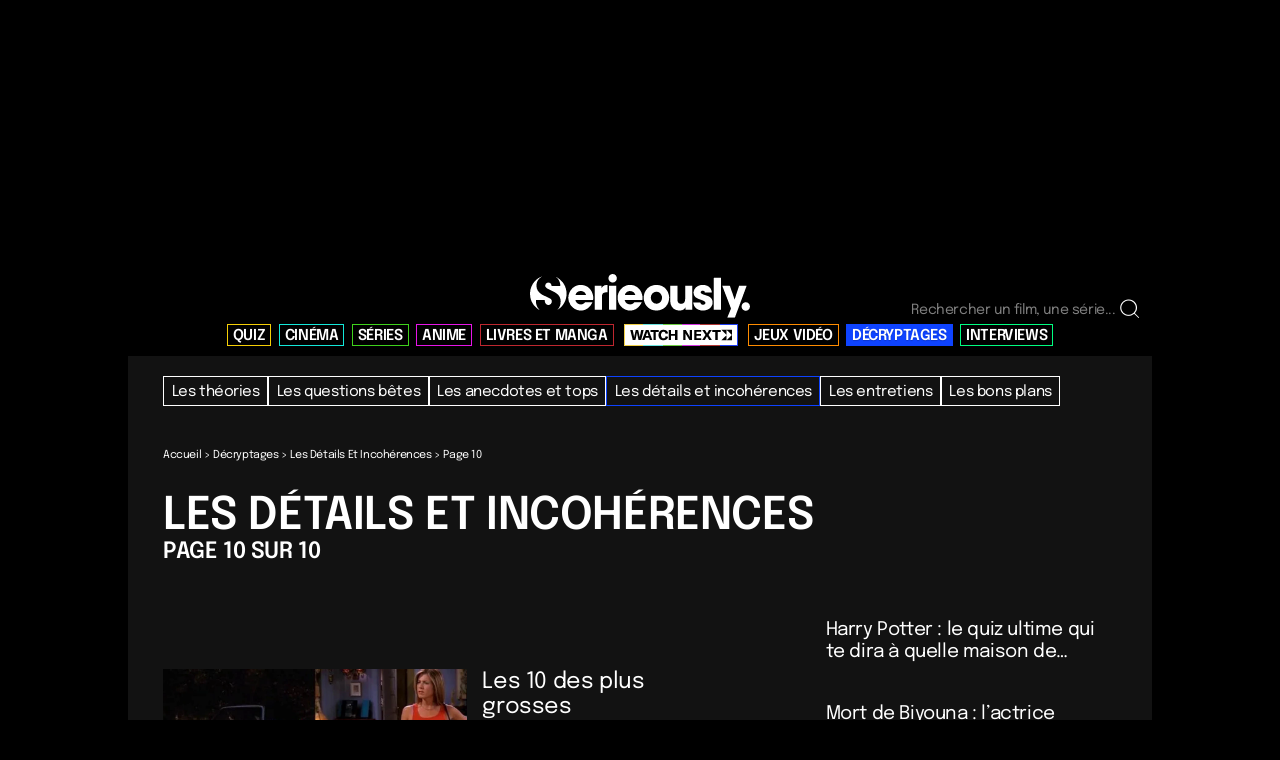

--- FILE ---
content_type: text/html; charset=UTF-8
request_url: https://www.serieously.com/decryptages/details/page/10/
body_size: 15364
content:

<!doctype html>
<!--[if lt IE 9]><html class="no-js no-svg ie lt-ie9 lt-ie8 lt-ie7" lang="fr-FR" prefix="og: https://ogp.me/ns#"> <![endif]-->
<!--[if IE 9]><html class="no-js no-svg ie ie9 lt-ie9 lt-ie8" lang="fr-FR" prefix="og: https://ogp.me/ns#"> <![endif]-->
<!--[if gt IE 9]><!--><html class="no-js no-svg" lang="fr-FR" prefix="og: https://ogp.me/ns#"> <!--<![endif]-->
<head>

<!-- CMP -->
<script type="text/javascript">

window.didomiConfig = {cookies: {storageSources: {cookies: false,localStorage: true}}};

window.gdprAppliesGlobally=true;(function(){function a(e){if(!window.frames[e]){if(document.body&&document.body.firstChild){var t=document.body;var n=document.createElement("iframe");n.style.display="none";n.name=e;n.title=e;t.insertBefore(n,t.firstChild)}

else{setTimeout(function(){a(e)},5)}}}function e(n,r,o,c,s){function e(e,t,n,a){if(typeof n!=="function"){return}if(!window[r]){window[r]=[]}var i=false;if(s){i=s(e,t,n)}if(!i){window[r].push({command:e,parameter:t,callback:n,version:a})}}e.stub=true;function t(a){if(!window[n]||window[n].stub!==true){return}if(!a.data){return}

var i=typeof a.data==="string";var e;try{e=i?JSON.parse(a.data):a.data}catch(t){return}if(e[o]){var r=e[o];window[n](r.command,r.parameter,function(e,t){var n={};n[c]={returnValue:e,success:t,callId:r.callId};a.source.postMessage(i?JSON.stringify(n):n,"*")},r.version)}}

if(typeof window[n]!=="function"){window[n]=e;if(window.addEventListener){window.addEventListener("message",t,false)}else{window.attachEvent("onmessage",t)}}}e("__tcfapi","__tcfapiBuffer","__tcfapiCall","__tcfapiReturn");a("__tcfapiLocator");(function(e){var t=document.createElement("script");t.id="spcloader";t.type="text/javascript";t.async=true;t.src="https://sdk.privacy-center.org/"+e+"/loader.js?target="+document.location.hostname;t.charset="utf-8";var n=document.getElementsByTagName("script")[0];n.parentNode.insertBefore(t,n)})("4d814010-8f72-4612-a3d3-d05d25c678c6")})();

</script>
<!-- End CMP -->

<!-- Outbrain Code -->

    <meta charset="UTF-8" />
    <meta http-equiv="Content-Type" content="text/html; charset=UTF-8" />
    <meta http-equiv="X-UA-Compatible" content="IE=edge">
    <meta name="viewport" content="width=device-width, initial-scale=1, maximum-scale=1, minimum-scale=1">
    	<style>img:is([sizes="auto" i], [sizes^="auto," i]) { contain-intrinsic-size: 3000px 1500px }</style>
	<link rel="preload" href="https://www.serieously.com/app/themes/bootstrap/static/fonts/epilogue-v11-latin-regular.woff2" as="font" type="font/woff2" crossorigin="anonymous">
<link rel="preload" href="https://www.serieously.com/app/themes/bootstrap/static/fonts/epilogue-v11-latin-600.woff2" as="font" type="font/woff2" crossorigin="anonymous">
<link rel="preconnect" href="https://cdn.viously.com" crossorigin>
<link rel="preconnect" href="https://sdk.privacy-center.org" crossorigin>
<link rel="dns-prefetch" href="https://widget.collectiveaudience.co">
<link rel="dns-prefetch" href="https://connect.facebook.net">
<link rel="preload" href="https://www.serieously.com/app/themes/bootstrap/dist/assets/main-E9jUrcoZ.css" as="style">

<!-- Optimisation des moteurs de recherche par Rank Math PRO - https://rankmath.com/ -->
<title>Les détails et incohérences films et séries - Page 10 à 32</title>
<meta name="description" content="Les séries, films, anime, jeux vidéo et autres livres sont souvent plein de détails cachés et d’incohérences ! Découvrez ici le meilleur… comme le pire !"/>
<meta name="robots" content="follow, index, max-snippet:-1, max-video-preview:-1, max-image-preview:large"/>
<link rel="canonical" href="https://www.serieously.com/decryptages/details/page/10/" />
<link rel="prev" href="https://www.serieously.com/decryptages/details/page/9/" />
<link rel="next" href="https://www.serieously.com/decryptages/details/page/11/" />
<meta property="og:locale" content="fr_FR" />
<meta property="og:type" content="article" />
<meta property="og:title" content="Les détails et incohérences films et séries - Page 10 à 32" />
<meta property="og:description" content="Les séries, films, anime, jeux vidéo et autres livres sont souvent plein de détails cachés et d’incohérences ! Découvrez ici le meilleur… comme le pire !" />
<meta property="og:url" content="https://www.serieously.com/decryptages/details/page/10/" />
<meta property="og:site_name" content="Serieously" />
<meta property="article:publisher" content="https://www.facebook.com/serieouslyfr/" />
<meta property="og:image" content="https://www.serieously.com/app/uploads/2023/05/serieously-fond-noir.jpg" />
<meta property="og:image:secure_url" content="https://www.serieously.com/app/uploads/2023/05/serieously-fond-noir.jpg" />
<meta property="og:image:width" content="1200" />
<meta property="og:image:height" content="630" />
<meta property="og:image:type" content="image/jpeg" />
<meta name="twitter:card" content="summary_large_image" />
<meta name="twitter:title" content="Les détails et incohérences films et séries - Page 10 à 32" />
<meta name="twitter:description" content="Les séries, films, anime, jeux vidéo et autres livres sont souvent plein de détails cachés et d’incohérences ! Découvrez ici le meilleur… comme le pire !" />
<meta name="twitter:site" content="@SerieouslyFR" />
<meta name="twitter:image" content="https://www.serieously.com/app/uploads/2023/05/serieously-fond-noir.jpg" />
<meta name="twitter:label1" content="Articles" />
<meta name="twitter:data1" content="602" />
<script type="application/ld+json" class="rank-math-schema-pro">{"@context":"https://schema.org","@graph":[{"@type":"Organization","@id":"https://www.serieously.com/#organization","name":"Serieously","sameAs":["https://www.facebook.com/serieouslyfr/","https://twitter.com/SerieouslyFR","https://www.instagram.com/serieouslyfr","https://www.linkedin.com/company/serieously/","https://www.pinterest.fr/serieously/","https://www.youtube.com/serieously","https://fr.wikipedia.org/wiki/Serieously"]},{"@type":"WebSite","@id":"https://www.serieously.com/#website","url":"https://www.serieously.com","name":"Serieously","alternateName":"Srsly","publisher":{"@id":"https://www.serieously.com/#organization"},"inLanguage":"fr-FR"},{"@type":"BreadcrumbList","@id":"https://www.serieously.com/decryptages/details/page/10/#breadcrumb","itemListElement":[{"@type":"ListItem","position":"1","item":{"@id":"https://www.serieously.com","name":"Accueil"}},{"@type":"ListItem","position":"2","item":{"@id":"https://www.serieously.com/decryptages/","name":"D\u00e9cryptages"}},{"@type":"ListItem","position":"3","item":{"@id":"https://www.serieously.com/decryptages/details/","name":"Les d\u00e9tails et incoh\u00e9rences"}}]},{"@type":"CollectionPage","@id":"https://www.serieously.com/decryptages/details/page/10/#webpage","url":"https://www.serieously.com/decryptages/details/page/10/","name":"Les d\u00e9tails et incoh\u00e9rences films et s\u00e9ries - Page 10 \u00e0 32","isPartOf":{"@id":"https://www.serieously.com/#website"},"inLanguage":"fr-FR","breadcrumb":{"@id":"https://www.serieously.com/decryptages/details/page/10/#breadcrumb"}}]}</script>
<!-- /Extension Rank Math WordPress SEO -->

<style id='classic-theme-styles-inline-css' type='text/css'>
/*! This file is auto-generated */
.wp-block-button__link{color:#fff;background-color:#32373c;border-radius:9999px;box-shadow:none;text-decoration:none;padding:calc(.667em + 2px) calc(1.333em + 2px);font-size:1.125em}.wp-block-file__button{background:#32373c;color:#fff;text-decoration:none}
</style>
<style id='safe-svg-svg-icon-style-inline-css' type='text/css'>
.safe-svg-cover{text-align:center}.safe-svg-cover .safe-svg-inside{display:inline-block;max-width:100%}.safe-svg-cover svg{fill:currentColor;height:100%;max-height:100%;max-width:100%;width:100%}

</style>
<style id='global-styles-inline-css' type='text/css'>
:root{--wp--preset--aspect-ratio--square: 1;--wp--preset--aspect-ratio--4-3: 4/3;--wp--preset--aspect-ratio--3-4: 3/4;--wp--preset--aspect-ratio--3-2: 3/2;--wp--preset--aspect-ratio--2-3: 2/3;--wp--preset--aspect-ratio--16-9: 16/9;--wp--preset--aspect-ratio--9-16: 9/16;--wp--preset--color--black: #000000;--wp--preset--color--cyan-bluish-gray: #abb8c3;--wp--preset--color--white: #ffffff;--wp--preset--color--pale-pink: #f78da7;--wp--preset--color--vivid-red: #cf2e2e;--wp--preset--color--luminous-vivid-orange: #ff6900;--wp--preset--color--luminous-vivid-amber: #fcb900;--wp--preset--color--light-green-cyan: #7bdcb5;--wp--preset--color--vivid-green-cyan: #00d084;--wp--preset--color--pale-cyan-blue: #8ed1fc;--wp--preset--color--vivid-cyan-blue: #0693e3;--wp--preset--color--vivid-purple: #9b51e0;--wp--preset--gradient--vivid-cyan-blue-to-vivid-purple: linear-gradient(135deg,rgba(6,147,227,1) 0%,rgb(155,81,224) 100%);--wp--preset--gradient--light-green-cyan-to-vivid-green-cyan: linear-gradient(135deg,rgb(122,220,180) 0%,rgb(0,208,130) 100%);--wp--preset--gradient--luminous-vivid-amber-to-luminous-vivid-orange: linear-gradient(135deg,rgba(252,185,0,1) 0%,rgba(255,105,0,1) 100%);--wp--preset--gradient--luminous-vivid-orange-to-vivid-red: linear-gradient(135deg,rgba(255,105,0,1) 0%,rgb(207,46,46) 100%);--wp--preset--gradient--very-light-gray-to-cyan-bluish-gray: linear-gradient(135deg,rgb(238,238,238) 0%,rgb(169,184,195) 100%);--wp--preset--gradient--cool-to-warm-spectrum: linear-gradient(135deg,rgb(74,234,220) 0%,rgb(151,120,209) 20%,rgb(207,42,186) 40%,rgb(238,44,130) 60%,rgb(251,105,98) 80%,rgb(254,248,76) 100%);--wp--preset--gradient--blush-light-purple: linear-gradient(135deg,rgb(255,206,236) 0%,rgb(152,150,240) 100%);--wp--preset--gradient--blush-bordeaux: linear-gradient(135deg,rgb(254,205,165) 0%,rgb(254,45,45) 50%,rgb(107,0,62) 100%);--wp--preset--gradient--luminous-dusk: linear-gradient(135deg,rgb(255,203,112) 0%,rgb(199,81,192) 50%,rgb(65,88,208) 100%);--wp--preset--gradient--pale-ocean: linear-gradient(135deg,rgb(255,245,203) 0%,rgb(182,227,212) 50%,rgb(51,167,181) 100%);--wp--preset--gradient--electric-grass: linear-gradient(135deg,rgb(202,248,128) 0%,rgb(113,206,126) 100%);--wp--preset--gradient--midnight: linear-gradient(135deg,rgb(2,3,129) 0%,rgb(40,116,252) 100%);--wp--preset--font-size--small: 13px;--wp--preset--font-size--medium: 20px;--wp--preset--font-size--large: 36px;--wp--preset--font-size--x-large: 42px;--wp--preset--spacing--20: 0.44rem;--wp--preset--spacing--30: 0.67rem;--wp--preset--spacing--40: 1rem;--wp--preset--spacing--50: 1.5rem;--wp--preset--spacing--60: 2.25rem;--wp--preset--spacing--70: 3.38rem;--wp--preset--spacing--80: 5.06rem;--wp--preset--shadow--natural: 6px 6px 9px rgba(0, 0, 0, 0.2);--wp--preset--shadow--deep: 12px 12px 50px rgba(0, 0, 0, 0.4);--wp--preset--shadow--sharp: 6px 6px 0px rgba(0, 0, 0, 0.2);--wp--preset--shadow--outlined: 6px 6px 0px -3px rgba(255, 255, 255, 1), 6px 6px rgba(0, 0, 0, 1);--wp--preset--shadow--crisp: 6px 6px 0px rgba(0, 0, 0, 1);}:where(.is-layout-flex){gap: 0.5em;}:where(.is-layout-grid){gap: 0.5em;}body .is-layout-flex{display: flex;}.is-layout-flex{flex-wrap: wrap;align-items: center;}.is-layout-flex > :is(*, div){margin: 0;}body .is-layout-grid{display: grid;}.is-layout-grid > :is(*, div){margin: 0;}:where(.wp-block-columns.is-layout-flex){gap: 2em;}:where(.wp-block-columns.is-layout-grid){gap: 2em;}:where(.wp-block-post-template.is-layout-flex){gap: 1.25em;}:where(.wp-block-post-template.is-layout-grid){gap: 1.25em;}.has-black-color{color: var(--wp--preset--color--black) !important;}.has-cyan-bluish-gray-color{color: var(--wp--preset--color--cyan-bluish-gray) !important;}.has-white-color{color: var(--wp--preset--color--white) !important;}.has-pale-pink-color{color: var(--wp--preset--color--pale-pink) !important;}.has-vivid-red-color{color: var(--wp--preset--color--vivid-red) !important;}.has-luminous-vivid-orange-color{color: var(--wp--preset--color--luminous-vivid-orange) !important;}.has-luminous-vivid-amber-color{color: var(--wp--preset--color--luminous-vivid-amber) !important;}.has-light-green-cyan-color{color: var(--wp--preset--color--light-green-cyan) !important;}.has-vivid-green-cyan-color{color: var(--wp--preset--color--vivid-green-cyan) !important;}.has-pale-cyan-blue-color{color: var(--wp--preset--color--pale-cyan-blue) !important;}.has-vivid-cyan-blue-color{color: var(--wp--preset--color--vivid-cyan-blue) !important;}.has-vivid-purple-color{color: var(--wp--preset--color--vivid-purple) !important;}.has-black-background-color{background-color: var(--wp--preset--color--black) !important;}.has-cyan-bluish-gray-background-color{background-color: var(--wp--preset--color--cyan-bluish-gray) !important;}.has-white-background-color{background-color: var(--wp--preset--color--white) !important;}.has-pale-pink-background-color{background-color: var(--wp--preset--color--pale-pink) !important;}.has-vivid-red-background-color{background-color: var(--wp--preset--color--vivid-red) !important;}.has-luminous-vivid-orange-background-color{background-color: var(--wp--preset--color--luminous-vivid-orange) !important;}.has-luminous-vivid-amber-background-color{background-color: var(--wp--preset--color--luminous-vivid-amber) !important;}.has-light-green-cyan-background-color{background-color: var(--wp--preset--color--light-green-cyan) !important;}.has-vivid-green-cyan-background-color{background-color: var(--wp--preset--color--vivid-green-cyan) !important;}.has-pale-cyan-blue-background-color{background-color: var(--wp--preset--color--pale-cyan-blue) !important;}.has-vivid-cyan-blue-background-color{background-color: var(--wp--preset--color--vivid-cyan-blue) !important;}.has-vivid-purple-background-color{background-color: var(--wp--preset--color--vivid-purple) !important;}.has-black-border-color{border-color: var(--wp--preset--color--black) !important;}.has-cyan-bluish-gray-border-color{border-color: var(--wp--preset--color--cyan-bluish-gray) !important;}.has-white-border-color{border-color: var(--wp--preset--color--white) !important;}.has-pale-pink-border-color{border-color: var(--wp--preset--color--pale-pink) !important;}.has-vivid-red-border-color{border-color: var(--wp--preset--color--vivid-red) !important;}.has-luminous-vivid-orange-border-color{border-color: var(--wp--preset--color--luminous-vivid-orange) !important;}.has-luminous-vivid-amber-border-color{border-color: var(--wp--preset--color--luminous-vivid-amber) !important;}.has-light-green-cyan-border-color{border-color: var(--wp--preset--color--light-green-cyan) !important;}.has-vivid-green-cyan-border-color{border-color: var(--wp--preset--color--vivid-green-cyan) !important;}.has-pale-cyan-blue-border-color{border-color: var(--wp--preset--color--pale-cyan-blue) !important;}.has-vivid-cyan-blue-border-color{border-color: var(--wp--preset--color--vivid-cyan-blue) !important;}.has-vivid-purple-border-color{border-color: var(--wp--preset--color--vivid-purple) !important;}.has-vivid-cyan-blue-to-vivid-purple-gradient-background{background: var(--wp--preset--gradient--vivid-cyan-blue-to-vivid-purple) !important;}.has-light-green-cyan-to-vivid-green-cyan-gradient-background{background: var(--wp--preset--gradient--light-green-cyan-to-vivid-green-cyan) !important;}.has-luminous-vivid-amber-to-luminous-vivid-orange-gradient-background{background: var(--wp--preset--gradient--luminous-vivid-amber-to-luminous-vivid-orange) !important;}.has-luminous-vivid-orange-to-vivid-red-gradient-background{background: var(--wp--preset--gradient--luminous-vivid-orange-to-vivid-red) !important;}.has-very-light-gray-to-cyan-bluish-gray-gradient-background{background: var(--wp--preset--gradient--very-light-gray-to-cyan-bluish-gray) !important;}.has-cool-to-warm-spectrum-gradient-background{background: var(--wp--preset--gradient--cool-to-warm-spectrum) !important;}.has-blush-light-purple-gradient-background{background: var(--wp--preset--gradient--blush-light-purple) !important;}.has-blush-bordeaux-gradient-background{background: var(--wp--preset--gradient--blush-bordeaux) !important;}.has-luminous-dusk-gradient-background{background: var(--wp--preset--gradient--luminous-dusk) !important;}.has-pale-ocean-gradient-background{background: var(--wp--preset--gradient--pale-ocean) !important;}.has-electric-grass-gradient-background{background: var(--wp--preset--gradient--electric-grass) !important;}.has-midnight-gradient-background{background: var(--wp--preset--gradient--midnight) !important;}.has-small-font-size{font-size: var(--wp--preset--font-size--small) !important;}.has-medium-font-size{font-size: var(--wp--preset--font-size--medium) !important;}.has-large-font-size{font-size: var(--wp--preset--font-size--large) !important;}.has-x-large-font-size{font-size: var(--wp--preset--font-size--x-large) !important;}
:where(.wp-block-post-template.is-layout-flex){gap: 1.25em;}:where(.wp-block-post-template.is-layout-grid){gap: 1.25em;}
:where(.wp-block-columns.is-layout-flex){gap: 2em;}:where(.wp-block-columns.is-layout-grid){gap: 2em;}
:root :where(.wp-block-pullquote){font-size: 1.5em;line-height: 1.6;}
</style>
<link rel="stylesheet" href="https://www.serieously.com/app/themes/bootstrap/dist/assets/main-E9jUrcoZ.css"><link rel="icon" href="https://www.serieously.com/app/uploads/2024/08/cropped-icone-carree-s-32x32.jpg" sizes="32x32">
<link rel="icon" href="https://www.serieously.com/app/uploads/2024/08/cropped-icone-carree-s-192x192.jpg" sizes="192x192">
<link rel="apple-touch-icon" href="https://www.serieously.com/app/uploads/2024/08/cropped-icone-carree-s-180x180.jpg">
<meta name="msapplication-TileImage" content="https://www.serieously.com/app/uploads/2024/08/cropped-icone-carree-s-270x270.jpg">
		<style type="text/css" id="wp-custom-css">
			.m-question .form-check-label .checkbox {
	aspect-ratio: 1/1;
}

.viously-desktop

.o-footer__nav .logo-menu {display: none;}

/*button.tresor {display: none;}*/

#cgFirstInContent {
	min-height: 640px;
}
.m-question__answers--images > div:nth-child(1) {
	margin-top: 2rem;
}

.home .cultureg {
	min-height: 250px;
}

.cultureg.min-h-60 {
	min-height: 640px;
}


.gform_title {
	display: none;
}

.single-bottom {
	background-color: white !important;
}

.logged-in.single-post #subnav, #__BVID__17___BV_tab_button__ {
	display: none;
}
/*
.logo-menu {
	display: none;
}
*/
.logo-menu svg {
	fill: black;
	background-color: black;
}

.logo-menu path {
	fill: white;
}

.wp-block-rank-math-toc-block {
	border-left: 2px white solid;
	padding-left: 2rem;
}

.wp-block-rank-math-toc-block ul {
	margin-top: 1.5rem;
	padding-left: 2rem;
}

.wp-block-rank-math-toc-block li {
	margin-bottom: 1.2rem;
}

.ep-search-result__type, .ep-search-modal__content {
	background-color: #121212;
}

.ep-search-sort__options, .ep-search-input {
	background-color: #121212;
}		</style>
		
    <style type="text/css">
                .color-yellow{ --theme: #f5cf06 }
                .color-blue{ --theme: #13e8da }
                .color-green{ --theme: #3fd21c }
                .color-purple{ --theme: #e715e7 }
                .color-red{ --theme: #be272f }
                .color-black{ --theme: #000000 }
                .color-orange{ --theme: #ff8c00 }
                .color-darkblue{ --theme: #0e43ff }
                .color-lightgreen{ --theme: #00fe81 }
            </style>
    <link rel="apple-touch-icon" sizes="180x180" href="https://www.serieously.com/app/themes/bootstrap/favicon/apple-touch-icon.png">
    <link rel="icon" type="image/png" sizes="32x32" href="https://www.serieously.com/app/themes/bootstrap/favicon/favicon-32x32.png">
    <link rel="icon" type="image/png" sizes="16x16" href="https://www.serieously.com/app/themes/bootstrap/favicon/favicon-16x16.png">
    <link rel="manifest" href="https://www.serieously.com/app/themes/bootstrap/favicon/site.webmanifest">
    <link rel="mask-icon" href="https://www.serieously.com/app/themes/bootstrap/favicon/safari-pinned-tab.svg" color="#be2b30">
    <meta name="msapplication-TileColor" content="#b91d47">
    <meta name="theme-color" content="#ffffff">
    <link rel="alternate" type="application/rss+xml" href="https://www.serieously.com/feed/" />
    <link rel="alternate" type="application/rss+xml" href="https://www.serieously.com/quizless-sitemap/" />
		<style media="screen and (min-width: 1024px)">
#app {
    margin-top: 250px !important;
}</style>
<body class="archive paged category category-details category-6227 paged-10 category-paged-10 wp-theme-bootstrap" data-template="base.twig">

<main id="app">

	<header toggleable="lg" type="dark" sticky tag="header" class="o-header w-screen overflow-hidden bg-black py-4 sticky top-0 z-[9999] max-w-screen-lg mx-auto">
	<div class="max-w-screen-lg mx-auto">
		<div class="flex w-full justify-between md:justify-end md:items-end px-4 md:h-[59px] z-[9999] relative min-h-[41px]">
							<div role="banner" class="md:mx-auto max-w-[125px] md:max-w-[220px] flex items-center md:absolute md:left-1/2 md:transform md:-translate-x-1/2" >
					<a href="https://www.serieously.com" rel="home"><img src="https://www.serieously.com/app/uploads/2023/08/serieously-logo.svg" alt="Serieously" class="img-fluid" width="220" height="43" /></a>
				</div>
						<form class="hidden o-header__search o-header__search--desktop md:flex h-fit" role="search" method="get" action="https://www.serieously.com">
				<input type="text" class="form-control w-[210px]" id="search-h" name="s" aria-describedby="rechercher" placeholder="Rechercher un film, une série..." autocomplete="off" v-model="searchNav">
				<span data-icon="search" v-if="!searchNav"></span>
				<button type="submit" class="btn o-header__search-button" title="Rechercher" v-if="searchNav">
					<span>Go !</span>
				</button>

			</form>

			<button class="block md:hidden navbar-toggle" @click="toggleMobileNav" type="button" aria-label="Toggle navigation">
				<transition name="fade">
					<span data-icon="close" v-if="mobileNavOpen"></span>
					<span data-icon="burger" v-else></span>
				</transition>
			</button>
		</div>
		<nav id="nav-main" class="p-0 nav-main o-header__nav-inline" role="navigation">
			<div class="px-4 text-xl md:text-2xl">
				
<ul>
						<li class="menu-item menu-item-type-taxonomy menu-item-object-category menu-item-has-children menu-item-210859   color-yellow">
				<a target="_self" href="https://www.serieously.com/quiz/">
					<span>QUIZ</span>
				</a>
			</li>
								<li class="menu-item menu-item-type-taxonomy menu-item-object-category menu-item-has-children menu-item-210873   color-blue">
				<a target="_self" href="https://www.serieously.com/cinema/">
					<span>CINÉMA</span>
				</a>
			</li>
								<li class="menu-item menu-item-type-taxonomy menu-item-object-category menu-item-has-children menu-item-210886   color-green">
				<a target="_self" href="https://www.serieously.com/on-mate-quoi/">
					<span>SÉRIES</span>
				</a>
			</li>
								<li class="menu-item menu-item-type-taxonomy menu-item-object-category menu-item-has-children menu-item-251307   color-purple">
				<a target="_self" href="https://www.serieously.com/anime/">
					<span>ANIME</span>
				</a>
			</li>
								<li class="menu-item menu-item-type-taxonomy menu-item-object-category menu-item-has-children menu-item-210872   color-red">
				<a target="_self" href="https://www.serieously.com/books/">
					<span>LIVRES ET MANGA</span>
				</a>
			</li>
								<li class="wnext">
				<a class="" href="https://www.serieously.com/watch-next/">
					<span class="sr-only">Watch Next</span>
					<svg xmlns="http://www.w3.org/2000/svg" width="102" height="100%" viewbox="0 0 102 11">
						<g class="fill-current">
							<path d="M.285713.526123H2.73814L4.05099 7.01928c.03998.20809.06664.48447.08663.83237h.04332c.01999-.29263.05664-.569.11662-.83237L5.74036.526123h2.4391L9.63559 7.01928c.05664.26337.09663.53974.11662.83237h.04332c.01999-.3479.04665-.62428.08663-.83237L11.195.526123h2.4524L11.2083 10.5243H8.47935L7.06654 3.73531c-.02999-.15932-.05332-.40318-.07331-.73158h-.05665c-.00999.26337-.03998.50723-.08663.73158L5.43714 10.5243H2.72481L.285713.526123ZM19.1021 8.18655h-3.782l-.7797 2.33775h-2.4391L15.8266.526123h2.7857l3.7219 9.998177h-2.4524l-.7797-2.33775Zm-.5631-1.6745-.9397-2.78975c-.1833-.5625-.3066-1.03396-.3765-1.40788h-.03c-.0667.37392-.1933.84538-.3765 1.40788l-.9397 2.78975h2.6624Zm10.2895-4.10008h-2.9889v8.11233h-2.4258V2.41197h-2.9722V.526123h8.3836V2.41197h.0033Zm.9796 6.94182c-.8663-.93967-1.2995-2.21099-1.2995-3.81721 0-1.60622.4498-2.85803 1.3495-3.81721.8997-.955928 2.1226-1.437143 3.672-1.437143 1.2895 0 2.3325.321894 3.1322.965683.7997.64379 1.2662 1.51843 1.3994 2.62717l-2.469.42269c-.0767-.66654-.2999-1.18353-.6631-1.54769-.3632-.36416-.8531-.54949-1.4562-.54949-.7697 0-1.3728.29913-1.8126.89415-.4365.59501-.6564 1.40462-.6564 2.42883s.2232 1.80781.6697 2.40933c.4465.60152 1.0696.90065 1.8693.90065.5665 0 1.033-.18208 1.3995-.54299.3665-.36091.5998-.86489.7064-1.51518l2.4691.52024c-.2499 1.07948-.7731 1.92811-1.5661 2.54263-.793.61455-1.8127.92345-3.0522.92345-1.5961 0-2.829-.4682-3.6953-1.40791h.0033Zm17.6501 1.17051h-2.4391V6.36899h-3.9385v4.15531h-2.4391V.526123h2.4391V4.53842h3.9385V.526123h2.4391V10.5243ZM53.1561.526123h2.6991l3.2887 5.703057c.3066.5625.5132.99494.6198 1.29408h.03c0-.12356 0-.32515-.0067-.60477-.0033-.28288-.0066-.50723-.0066-.67631V.526123h2.2358V10.5243h-2.599l-3.4054-5.75828c-.3266-.60152-.5298-1.00795-.6065-1.2258h-.03c0 .13006 0 .34141.0067.63404.0033.29263.0067.52023.0067.6893v5.66074h-2.2359V.526123h.0033Zm18.11 8.235937v1.75904h-7.114V.526123h7.014V2.28516h-4.5749v2.25326h4.3284v1.74603h-4.3284v2.47761h4.6749Zm4.2284-3.43354L72.3057.526123h2.699l1.6894 2.802757c.1333.22435.2366.43569.3032.63403h.03c.0566-.18858.1599-.39993.3032-.63403L79.0632.526123h2.6424L78.5301 5.46834l3.422 5.05596h-2.7423l-1.8626-2.95878c-.2133-.30888-.3466-.55274-.4032-.73157h-.03c-.0466.17883-.1733.41944-.3765.71857l-1.7894 2.97178h-2.6423l3.3921-5.19578h-.0034Zm15.1944-2.91655H87.7v8.11233h-2.4258V2.41197H82.302V.526123h8.3836V2.41197h.0033ZM101.905.285645V5.52374L96.5301.305153V5.29614L91.392.305153V.285645h10.513Z"/>
							<path d="m96.5301 10.7455 5.3749-5.22182v5.23812H91.392v-.0163l5.1381-4.99422v4.99422Z"/>
						</g>
					</svg>
				</a>
				<div class="wnext-anim animate-shine"></div>

			</li>
								<li class="menu-item menu-item-type-taxonomy menu-item-object-category menu-item-has-children menu-item-210874   color-orange">
				<a target="_self" href="https://www.serieously.com/gaming/">
					<span>JEUX VIDÉO</span>
				</a>
			</li>
								<li class="menu-item menu-item-type-taxonomy menu-item-object-category current-category-ancestor current-menu-ancestor current-menu-parent current-category-parent menu-item-has-children menu-item-210858 primary  color-darkblue">
				<a target="_self" href="https://www.serieously.com/decryptages/">
					<span>DÉCRYPTAGES</span>
				</a>
			</li>
								<li class="menu-item menu-item-type-post_type_archive menu-item-object-video menu-item-has-children menu-item-210990   color-lightgreen">
				<a target="_self" href="https://www.serieously.com/videos/">
					<span>INTERVIEWS</span>
				</a>
			</li>
			</ul>
			</div>
		</nav>
	</div>

		<transition name="fade">
		<div v-if="mobileNavOpen" class="mobile-sidebar md:hidden" @click="closeMobileNav">
			<div class="mobile-sidebar-content" @click.stop>
				<button class="absolute text-4xl text-white top-4 right-4" @click="closeMobileNav" aria-label="Close menu">
					<span data-icon="close"></span>
				</button>

				<form class="flex mb-8 o-header__search" role="search" method="get" action="https://www.serieously.com">
					<input type="text" class="flex-1 form-control" name="s" placeholder="Rechercher un film, une série..." autocomplete="off">
					<button type="submit" class="ml-2 btn o-header__search-button" title="Rechercher">
						<span>Go !</span>
					</button>
				</form>

				<nav class="text-xl nav-main">
					
<ul>
						<li class="menu-item menu-item-type-taxonomy menu-item-object-category menu-item-has-children menu-item-210859   color-yellow">
				<a target="_self" href="https://www.serieously.com/quiz/">
					<span>QUIZ</span>
				</a>
			</li>
								<li class="menu-item menu-item-type-taxonomy menu-item-object-category menu-item-has-children menu-item-210873   color-blue">
				<a target="_self" href="https://www.serieously.com/cinema/">
					<span>CINÉMA</span>
				</a>
			</li>
								<li class="menu-item menu-item-type-taxonomy menu-item-object-category menu-item-has-children menu-item-210886   color-green">
				<a target="_self" href="https://www.serieously.com/on-mate-quoi/">
					<span>SÉRIES</span>
				</a>
			</li>
								<li class="menu-item menu-item-type-taxonomy menu-item-object-category menu-item-has-children menu-item-251307   color-purple">
				<a target="_self" href="https://www.serieously.com/anime/">
					<span>ANIME</span>
				</a>
			</li>
								<li class="menu-item menu-item-type-taxonomy menu-item-object-category menu-item-has-children menu-item-210872   color-red">
				<a target="_self" href="https://www.serieously.com/books/">
					<span>LIVRES ET MANGA</span>
				</a>
			</li>
								<li class="wnext">
				<a class="" href="https://www.serieously.com/watch-next/">
					<span class="sr-only">Watch Next</span>
					<svg xmlns="http://www.w3.org/2000/svg" width="102" height="100%" viewbox="0 0 102 11">
						<g class="fill-current">
							<path d="M.285713.526123H2.73814L4.05099 7.01928c.03998.20809.06664.48447.08663.83237h.04332c.01999-.29263.05664-.569.11662-.83237L5.74036.526123h2.4391L9.63559 7.01928c.05664.26337.09663.53974.11662.83237h.04332c.01999-.3479.04665-.62428.08663-.83237L11.195.526123h2.4524L11.2083 10.5243H8.47935L7.06654 3.73531c-.02999-.15932-.05332-.40318-.07331-.73158h-.05665c-.00999.26337-.03998.50723-.08663.73158L5.43714 10.5243H2.72481L.285713.526123ZM19.1021 8.18655h-3.782l-.7797 2.33775h-2.4391L15.8266.526123h2.7857l3.7219 9.998177h-2.4524l-.7797-2.33775Zm-.5631-1.6745-.9397-2.78975c-.1833-.5625-.3066-1.03396-.3765-1.40788h-.03c-.0667.37392-.1933.84538-.3765 1.40788l-.9397 2.78975h2.6624Zm10.2895-4.10008h-2.9889v8.11233h-2.4258V2.41197h-2.9722V.526123h8.3836V2.41197h.0033Zm.9796 6.94182c-.8663-.93967-1.2995-2.21099-1.2995-3.81721 0-1.60622.4498-2.85803 1.3495-3.81721.8997-.955928 2.1226-1.437143 3.672-1.437143 1.2895 0 2.3325.321894 3.1322.965683.7997.64379 1.2662 1.51843 1.3994 2.62717l-2.469.42269c-.0767-.66654-.2999-1.18353-.6631-1.54769-.3632-.36416-.8531-.54949-1.4562-.54949-.7697 0-1.3728.29913-1.8126.89415-.4365.59501-.6564 1.40462-.6564 2.42883s.2232 1.80781.6697 2.40933c.4465.60152 1.0696.90065 1.8693.90065.5665 0 1.033-.18208 1.3995-.54299.3665-.36091.5998-.86489.7064-1.51518l2.4691.52024c-.2499 1.07948-.7731 1.92811-1.5661 2.54263-.793.61455-1.8127.92345-3.0522.92345-1.5961 0-2.829-.4682-3.6953-1.40791h.0033Zm17.6501 1.17051h-2.4391V6.36899h-3.9385v4.15531h-2.4391V.526123h2.4391V4.53842h3.9385V.526123h2.4391V10.5243ZM53.1561.526123h2.6991l3.2887 5.703057c.3066.5625.5132.99494.6198 1.29408h.03c0-.12356 0-.32515-.0067-.60477-.0033-.28288-.0066-.50723-.0066-.67631V.526123h2.2358V10.5243h-2.599l-3.4054-5.75828c-.3266-.60152-.5298-1.00795-.6065-1.2258h-.03c0 .13006 0 .34141.0067.63404.0033.29263.0067.52023.0067.6893v5.66074h-2.2359V.526123h.0033Zm18.11 8.235937v1.75904h-7.114V.526123h7.014V2.28516h-4.5749v2.25326h4.3284v1.74603h-4.3284v2.47761h4.6749Zm4.2284-3.43354L72.3057.526123h2.699l1.6894 2.802757c.1333.22435.2366.43569.3032.63403h.03c.0566-.18858.1599-.39993.3032-.63403L79.0632.526123h2.6424L78.5301 5.46834l3.422 5.05596h-2.7423l-1.8626-2.95878c-.2133-.30888-.3466-.55274-.4032-.73157h-.03c-.0466.17883-.1733.41944-.3765.71857l-1.7894 2.97178h-2.6423l3.3921-5.19578h-.0034Zm15.1944-2.91655H87.7v8.11233h-2.4258V2.41197H82.302V.526123h8.3836V2.41197h.0033ZM101.905.285645V5.52374L96.5301.305153V5.29614L91.392.305153V.285645h10.513Z"/>
							<path d="m96.5301 10.7455 5.3749-5.22182v5.23812H91.392v-.0163l5.1381-4.99422v4.99422Z"/>
						</g>
					</svg>
				</a>
				<div class="wnext-anim animate-shine"></div>

			</li>
								<li class="menu-item menu-item-type-taxonomy menu-item-object-category menu-item-has-children menu-item-210874   color-orange">
				<a target="_self" href="https://www.serieously.com/gaming/">
					<span>JEUX VIDÉO</span>
				</a>
			</li>
								<li class="menu-item menu-item-type-taxonomy menu-item-object-category current-category-ancestor current-menu-ancestor current-menu-parent current-category-parent menu-item-has-children menu-item-210858 primary  color-darkblue">
				<a target="_self" href="https://www.serieously.com/decryptages/">
					<span>DÉCRYPTAGES</span>
				</a>
			</li>
								<li class="menu-item menu-item-type-post_type_archive menu-item-object-video menu-item-has-children menu-item-210990   color-lightgreen">
				<a target="_self" href="https://www.serieously.com/videos/">
					<span>INTERVIEWS</span>
				</a>
			</li>
			</ul>
				</nav>

							</div>
		</div>
	</transition>
</header>
		<div class="sticky top-[8.25rem] md:top-[8.625rem] z-[999] bg-dark max-w-screen-lg mx-auto">
	<div class="max-w-screen-lg mx-auto md:px-6 lg:px-8 xl:px-14">
																																								
				<nav id="subnav" class="block px-4 overflow-x-auto overflow-y-hidden md:px-0 scroll-pr-4" role="navigation">
					<ul class="flex gap-4 py-3 text-xl md:py-8 md:text-2xl">
																					<li class="menu-item menu-item-type-taxonomy menu-item-object-category menu-item-210883 last:relative">
									<a class="inline-block px-2 pt-2 pb-1 border border-white whitespace-nowrap md:px-3 hover:underline hover:underline-offset-2 hover:decoration-white" target="_self" href="https://www.serieously.com/decryptages/theorie/">Les théories</a>
								</li>
																												<li class="menu-item menu-item-type-taxonomy menu-item-object-category menu-item-210882 last:relative">
									<a class="inline-block px-2 pt-2 pb-1 border border-white whitespace-nowrap md:px-3 hover:underline hover:underline-offset-2 hover:decoration-white" target="_self" href="https://www.serieously.com/decryptages/questions-betes/">Les questions bêtes</a>
								</li>
																												<li class="menu-item menu-item-type-taxonomy menu-item-object-category menu-item-210880 last:relative">
									<a class="inline-block px-2 pt-2 pb-1 border border-white whitespace-nowrap md:px-3 hover:underline hover:underline-offset-2 hover:decoration-white" target="_self" href="https://www.serieously.com/decryptages/anecdotes/">Les anecdotes et tops</a>
								</li>
																												<li class="menu-item menu-item-type-taxonomy menu-item-object-category current-menu-item menu-item-408223 last:relative">
									<span class="inline-block whitespace-nowrap px-2 pb-1 pt-2 md:px-3 border border-srly-darkblue bg-srly-darkblue hover:underline">Les détails et incohérences</span>
								</li>
																												<li class="menu-item menu-item-type-taxonomy menu-item-object-category menu-item-212782 last:relative">
									<a class="inline-block px-2 pt-2 pb-1 border border-white whitespace-nowrap md:px-3 hover:underline hover:underline-offset-2 hover:decoration-white" target="_self" href="https://www.serieously.com/decryptages/entretiens/">Les entretiens</a>
								</li>
																												<li class="menu-item menu-item-type-taxonomy menu-item-object-category menu-item-210871 last:relative">
									<a class="inline-block px-2 pt-2 pb-1 border border-white whitespace-nowrap md:px-3 hover:underline hover:underline-offset-2 hover:decoration-white" target="_self" href="https://www.serieously.com/decryptages/bons-plans/">Les bons plans</a>
								</li>
																		</ul>
				</nav>

											</div>
</div>
	<div class="bg-dark max-w-screen-lg mx-auto relative z-[999]">
			<div class="max-w-screen-lg px-4 pt-6 mx-auto md:px-6 lg:px-8 xl:px-14 lg:pt-8 md:hidden">
		    <div id="cultureg"></div>
	</div>


	<div class="max-w-screen-lg px-4 mx-auto md:px-6 lg:px-8 xl:px-14">
		<div class="w-full">
			<nav class="py-6 lg:py-8 rank-math-breadcrumb">
    <p>
        <nav aria-label="breadcrumbs" class="rank-math-breadcrumb"><p><a href="https://www.serieously.com">Accueil</a><span class="separator"> &gt; </span><a href="https://www.serieously.com/decryptages/">Décryptages</a><span class="separator"> &gt; </span><a href="https://www.serieously.com/decryptages/details/">Les détails et incohérences</a><span class="separator"> &gt; </span><span class="last">Page 10</span></p></nav>    <p>
</nav>
		</div>
	</div>
	<div class="max-w-screen-lg px-4 mx-auto md:px-6 lg:px-8 xl:px-14">
		<h1 class="mt-4 mb-4" itemprop="name">
							<span class="block text-5xl font-semibold uppercase md:text-6xl lg:text-7xl">Les détails et incohérences</span>
				<span class="text-2xl font-semibold uppercase md:text-3xl lg:text-4xl">Page
					10
					sur
					10</span>
					</h1>
					<div class="text-2xl md:text-3xl">

			</div>
		

			<div class=" lg:py-8 xl:py-14">
		<div class="grid w-full max-w-screen-lg mx-auto md:grid-cols-12 gap-x-4">
			<div class="md:col-span-8">
				    <div data-futureid="PLTcOjpdx-RA1" data-template="PV662D4O5xlEH" class="check-habillage  aspect-[16/10]" style="font-size:0;position:fixed;top:85px;overflow:hidden;width:100%;min-height:160px;max-width:168px;"></div>
				<div class="mt-8 md:mt-12 lg:mt-20 xl:mt-24 mb-12 md:mb-20">
        <div class="grid gap-y-10">
    
                                         
<article class="max-w-4xl grid grid-cols-9 gap-x-6 color-darkblue">
            <a class="col-span-4 md:col-span-5" href="https://www.serieously.com/friends-stranger-things-10-plus-grosses-incoherences-temporelles-series/" itemprop="url">
                <picture itemprop="image" class="aspect-[327/220] overflow-hidden">
    <img src="https://www.serieously.com/app/uploads/2023/04/10-incoherences-dans-les-series-comme-friends-pretty-little-liars-et-riverdale.jpg?width=981&height=660&fit=cover"
         alt="Les 10 des plus grosses incohérences temporelles des séries"
         width="327" height="220"
         loading="lazy"
         class="object-cover w-full h-full"
         itemprop="thumbnailUrl">
</picture>
    
                </a>
    
    <div class="col-span-5 md:col-span-4">
                <h3 class="mb-6 text-2xl md:text-3xl lg:text-4xl line-clamp-5">
                            <a href="https://www.serieously.com/friends-stranger-things-10-plus-grosses-incoherences-temporelles-series/" title="Les 10 des plus grosses incohérences temporelles des séries">
                            Les 10 des plus grosses incohérences temporelles des séries
                            </a>
                    </h3>
        <p class="flex space-x-2 text-lg font-semibold uppercase">
                            <span>18 janvier 2024</span>
            
                            <span>•</span>
                <span>21 h 20</span>
                    </p>
    </div>
</article>
                                                     
<article class="max-w-4xl grid grid-cols-9 gap-x-6 color-darkblue">
            <a class="col-span-4 md:col-span-5" href="https://www.serieously.com/la-petite-maison-dans-la-prairie-incoherence-temporelle-episode-5-saison-8/" itemprop="url">
                <picture itemprop="image" class="aspect-[327/220] overflow-hidden">
    <img src="https://www.serieously.com/app/uploads/2024/01/laura-la-petite-maison-dans-la-prairie.jpg?width=981&height=660&fit=cover"
         alt="La Petite Maison dans la Prairie : aviez-vous remarqué cette incohérence temporelle dans l’épisode 5 de la saison 8 ?"
         width="327" height="220"
         loading="lazy"
         class="object-cover w-full h-full"
         itemprop="thumbnailUrl">
</picture>
    
                </a>
    
    <div class="col-span-5 md:col-span-4">
                <h3 class="mb-6 text-2xl md:text-3xl lg:text-4xl line-clamp-5">
                            <a href="https://www.serieously.com/la-petite-maison-dans-la-prairie-incoherence-temporelle-episode-5-saison-8/" title="La Petite Maison dans la Prairie : aviez-vous remarqué cette incohérence temporelle dans l’épisode 5 de la saison 8 ?">
                            La Petite Maison dans la Prairie : aviez-vous remarqué cette incohérence temporelle dans l’épisode 5 de la saison 8 ?
                            </a>
                    </h3>
        <p class="flex space-x-2 text-lg font-semibold uppercase">
                            <span>18 janvier 2024</span>
            
                            <span>•</span>
                <span>15 h 00</span>
                    </p>
    </div>
</article>
                                                     
<article class="max-w-4xl grid grid-cols-9 gap-x-6 color-darkblue">
            <a class="col-span-4 md:col-span-5" href="https://www.serieously.com/la-petite-maison-dans-la-prairie-incoherence-laura-albert-episode-3-saison-8/" itemprop="url">
                <picture itemprop="image" class="aspect-[327/220] overflow-hidden">
    <img src="https://www.serieously.com/app/uploads/2024/01/albert-james-et-laura-ingalls-dans-la-petite-maison-dans-la-prairie.jpg?width=981&height=660&fit=cover"
         alt="La Petite Maison dans la Prairie : cette incohérence entre Laura et Albert dans l’épisode 3 de la saison 8"
         width="327" height="220"
         loading="lazy"
         class="object-cover w-full h-full"
         itemprop="thumbnailUrl">
</picture>
    
                </a>
    
    <div class="col-span-5 md:col-span-4">
                <h3 class="mb-6 text-2xl md:text-3xl lg:text-4xl line-clamp-5">
                            <a href="https://www.serieously.com/la-petite-maison-dans-la-prairie-incoherence-laura-albert-episode-3-saison-8/" title="La Petite Maison dans la Prairie : cette incohérence entre Laura et Albert dans l’épisode 3 de la saison 8">
                            La Petite Maison dans la Prairie : cette incohérence entre Laura et Albert dans l’épisode 3 de la saison 8
                            </a>
                    </h3>
        <p class="flex space-x-2 text-lg font-semibold uppercase">
                            <span>17 janvier 2024</span>
            
                            <span>•</span>
                <span>15 h 00</span>
                    </p>
    </div>
</article>
                                                     
<article class="max-w-4xl grid grid-cols-9 gap-x-6 color-darkblue">
            <a class="col-span-4 md:col-span-5" href="https://www.serieously.com/the-big-bang-theory-incoherence-cochon-penny/" itemprop="url">
                <picture itemprop="image" class="aspect-[327/220] overflow-hidden">
    <img src="https://www.serieously.com/app/uploads/2024/01/penny-et-leonard-dans-the-big-bang-theory.jpg?width=981&height=660&fit=cover"
         alt="The Big Bang Theory : aviez-vous remarqué cette incohérence sur le cochon de Penny ?"
         width="327" height="220"
         loading="lazy"
         class="object-cover w-full h-full"
         itemprop="thumbnailUrl">
</picture>
    
                </a>
    
    <div class="col-span-5 md:col-span-4">
                <h3 class="mb-6 text-2xl md:text-3xl lg:text-4xl line-clamp-5">
                            <a href="https://www.serieously.com/the-big-bang-theory-incoherence-cochon-penny/" title="The Big Bang Theory : aviez-vous remarqué cette incohérence sur le cochon de Penny ?">
                            The Big Bang Theory : aviez-vous remarqué cette incohérence sur le cochon de Penny ?
                            </a>
                    </h3>
        <p class="flex space-x-2 text-lg font-semibold uppercase">
                            <span>13 janvier 2024</span>
            
                            <span>•</span>
                <span>16 h 00</span>
                    </p>
    </div>
</article>
                                                     
<article class="max-w-4xl grid grid-cols-9 gap-x-6 color-darkblue">
            <a class="col-span-4 md:col-span-5" href="https://www.serieously.com/la-petite-maison-dans-la-prairie-remarque-gros-changement-generique-saison-8/" itemprop="url">
                <picture itemprop="image" class="aspect-[327/220] overflow-hidden">
    <img src="https://www.serieously.com/app/uploads/2024/01/les-images-du-generique-de-la-petite-maison-dans-la-prairie.jpg?width=981&height=660&fit=cover"
         alt="La Petite Maison dans la Prairie : aviez-vous remarqué ce gros changement dans le générique de la saison 8 ?"
         width="327" height="220"
         loading="lazy"
         class="object-cover w-full h-full"
         itemprop="thumbnailUrl">
</picture>
    
                </a>
    
    <div class="col-span-5 md:col-span-4">
                <h3 class="mb-6 text-2xl md:text-3xl lg:text-4xl line-clamp-5">
                            <a href="https://www.serieously.com/la-petite-maison-dans-la-prairie-remarque-gros-changement-generique-saison-8/" title="La Petite Maison dans la Prairie : aviez-vous remarqué ce gros changement dans le générique de la saison 8 ?">
                            La Petite Maison dans la Prairie : aviez-vous remarqué ce gros changement dans le générique de la saison 8 ?
                            </a>
                    </h3>
        <p class="flex space-x-2 text-lg font-semibold uppercase">
                            <span>10 janvier 2024</span>
            
                            <span>•</span>
                <span>15 h 00</span>
                    </p>
    </div>
</article>
                                                     
<article class="max-w-4xl grid grid-cols-9 gap-x-6 color-darkblue">
            <a class="col-span-4 md:col-span-5" href="https://www.serieously.com/docteur-quinn-femme-medecin-5-erreurs-pas-remarquees-serie/" itemprop="url">
                <picture itemprop="image" class="aspect-[327/220] overflow-hidden">
    <img src="https://www.serieously.com/app/uploads/2022/03/collage-sans-titre-86-min-3.jpg?width=981&height=660&fit=cover"
         alt="Docteur Quinn, femme médecin : 5 erreurs que vous n’aviez jamais remarquées dans la série"
         width="327" height="220"
         loading="lazy"
         class="object-cover w-full h-full"
         itemprop="thumbnailUrl">
</picture>
    
                </a>
    
    <div class="col-span-5 md:col-span-4">
                <h3 class="mb-6 text-2xl md:text-3xl lg:text-4xl line-clamp-5">
                            <a href="https://www.serieously.com/docteur-quinn-femme-medecin-5-erreurs-pas-remarquees-serie/" title="Docteur Quinn, femme médecin : 5 erreurs que vous n’aviez jamais remarquées dans la série">
                            Docteur Quinn, femme médecin : 5 erreurs que vous n’aviez jamais remarquées dans la série
                            </a>
                    </h3>
        <p class="flex space-x-2 text-lg font-semibold uppercase">
                            <span>3 janvier 2024</span>
            
                            <span>•</span>
                <span>20 h 00</span>
                    </p>
    </div>
</article>
                                                     
<article class="max-w-4xl grid grid-cols-9 gap-x-6 color-darkblue">
            <a class="col-span-4 md:col-span-5" href="https://www.serieously.com/la-petite-maison-dans-la-prairie-melissa-gilbert-laura-ingalls-doublure/" itemprop="url">
                <picture itemprop="image" class="aspect-[327/220] overflow-hidden">
    <img src="https://www.serieously.com/app/uploads/2022/11/sans-titre-110-min.jpg?width=981&height=660&fit=cover"
         alt="La Petite Maison dans la Prairie : ce n’est pas Melissa Gilbert (Laura Ingalls) dans cette scène, l’aviez-vous remarqué ?"
         width="327" height="220"
         loading="lazy"
         class="object-cover w-full h-full"
         itemprop="thumbnailUrl">
</picture>
    
                </a>
    
    <div class="col-span-5 md:col-span-4">
                <h3 class="mb-6 text-2xl md:text-3xl lg:text-4xl line-clamp-5">
                            <a href="https://www.serieously.com/la-petite-maison-dans-la-prairie-melissa-gilbert-laura-ingalls-doublure/" title="La Petite Maison dans la Prairie : ce n’est pas Melissa Gilbert (Laura Ingalls) dans cette scène, l’aviez-vous remarqué ?">
                            La Petite Maison dans la Prairie : ce n’est pas Melissa Gilbert (Laura Ingalls) dans cette scène, l’aviez-vous remarqué ?
                            </a>
                    </h3>
        <p class="flex space-x-2 text-lg font-semibold uppercase">
                            <span>1 janvier 2024</span>
            
                            <span>•</span>
                <span>15 h 30</span>
                    </p>
    </div>
</article>
                                                     
<article class="max-w-4xl grid grid-cols-9 gap-x-6 color-darkblue">
            <a class="col-span-4 md:col-span-5" href="https://www.serieously.com/friends-incoherence-age-rachel/" itemprop="url">
                <picture itemprop="image" class="aspect-[327/220] overflow-hidden">
    <img src="https://www.serieously.com/app/uploads/2023/02/sans-titre-7-min-1.jpg?width=981&height=660&fit=cover"
         alt="Friends : aviez-vous remarqué cette incohérence sur l’âge de Rachel ?"
         width="327" height="220"
         loading="lazy"
         class="object-cover w-full h-full"
         itemprop="thumbnailUrl">
</picture>
    
                </a>
    
    <div class="col-span-5 md:col-span-4">
                <h3 class="mb-6 text-2xl md:text-3xl lg:text-4xl line-clamp-5">
                            <a href="https://www.serieously.com/friends-incoherence-age-rachel/" title="Friends : aviez-vous remarqué cette incohérence sur l’âge de Rachel ?">
                            Friends : aviez-vous remarqué cette incohérence sur l’âge de Rachel ?
                            </a>
                    </h3>
        <p class="flex space-x-2 text-lg font-semibold uppercase">
                            <span>31 décembre 2023</span>
            
                            <span>•</span>
                <span>16 h 00</span>
                    </p>
    </div>
</article>
                                                     
<article class="max-w-4xl grid grid-cols-9 gap-x-6 color-darkblue">
            <a class="col-span-4 md:col-span-5" href="https://www.serieously.com/erreurs-non-remarquees-premiers-episodes-10-series/" itemprop="url">
                <picture itemprop="image" class="aspect-[327/220] overflow-hidden">
    <img src="https://www.serieously.com/app/uploads/2021/03/untitled-collage-13-1-1.jpg?width=981&height=660&fit=cover"
         alt="10 erreurs que vous n&amp;rsquo;aviez jamais remarquées dans les premiers épisodes de séries"
         width="327" height="220"
         loading="lazy"
         class="object-cover w-full h-full"
         itemprop="thumbnailUrl">
</picture>
    
                </a>
    
    <div class="col-span-5 md:col-span-4">
                <h3 class="mb-6 text-2xl md:text-3xl lg:text-4xl line-clamp-5">
                            <a href="https://www.serieously.com/erreurs-non-remarquees-premiers-episodes-10-series/" title="10 erreurs que vous n&rsquo;aviez jamais remarquées dans les premiers épisodes de séries">
                            10 erreurs que vous n&rsquo;aviez jamais remarquées dans les premiers épisodes de séries
                            </a>
                    </h3>
        <p class="flex space-x-2 text-lg font-semibold uppercase">
                            <span>29 décembre 2023</span>
            
                            <span>•</span>
                <span>21 h 20</span>
                    </p>
    </div>
</article>
                                                     
<article class="max-w-4xl grid grid-cols-9 gap-x-6 color-darkblue">
            <a class="col-span-4 md:col-span-5" href="https://www.serieously.com/la-reine-des-neiges-5-erreurs-jamais-remarquees-film-disney/" itemprop="url">
                <picture itemprop="image" class="aspect-[327/220] overflow-hidden">
    <img src="https://www.serieously.com/app/uploads/2022/04/la-reine-des-neiges-erreurs.jpg?width=981&height=660&fit=cover"
         alt="La Reine des Neiges : 5 erreurs que vous n’aviez jamais remarquées dans le Disney"
         width="327" height="220"
         loading="lazy"
         class="object-cover w-full h-full"
         itemprop="thumbnailUrl">
</picture>
    
                </a>
    
    <div class="col-span-5 md:col-span-4">
                <h3 class="mb-6 text-2xl md:text-3xl lg:text-4xl line-clamp-5">
                            <a href="https://www.serieously.com/la-reine-des-neiges-5-erreurs-jamais-remarquees-film-disney/" title="La Reine des Neiges : 5 erreurs que vous n’aviez jamais remarquées dans le Disney">
                            La Reine des Neiges : 5 erreurs que vous n’aviez jamais remarquées dans le Disney
                            </a>
                    </h3>
        <p class="flex space-x-2 text-lg font-semibold uppercase">
                            <span>29 décembre 2023</span>
            
                            <span>•</span>
                <span>20 h 00</span>
                    </p>
    </div>
</article>
                                                     
<article class="max-w-4xl grid grid-cols-9 gap-x-6 color-darkblue">
            <a class="col-span-4 md:col-span-5" href="https://www.serieously.com/la-petite-maison-dans-la-prairie-erreur-temporelle-episode-9-saison-7/" itemprop="url">
                <picture itemprop="image" class="aspect-[327/220] overflow-hidden">
    <img src="https://www.serieously.com/app/uploads/2023/12/anachronismenellie-min.jpg?width=981&height=660&fit=cover"
         alt="La Petite Maison dans la Prairie : aviez-vous remarqué cette erreur temporelle dans l’épisode 9 de la saison 7 ?"
         width="327" height="220"
         loading="lazy"
         class="object-cover w-full h-full"
         itemprop="thumbnailUrl">
</picture>
    
                </a>
    
    <div class="col-span-5 md:col-span-4">
                <h3 class="mb-6 text-2xl md:text-3xl lg:text-4xl line-clamp-5">
                            <a href="https://www.serieously.com/la-petite-maison-dans-la-prairie-erreur-temporelle-episode-9-saison-7/" title="La Petite Maison dans la Prairie : aviez-vous remarqué cette erreur temporelle dans l’épisode 9 de la saison 7 ?">
                            La Petite Maison dans la Prairie : aviez-vous remarqué cette erreur temporelle dans l’épisode 9 de la saison 7 ?
                            </a>
                    </h3>
        <p class="flex space-x-2 text-lg font-semibold uppercase">
                            <span>28 décembre 2023</span>
            
                            <span>•</span>
                <span>15 h 00</span>
                    </p>
    </div>
</article>
                                                     
<article class="max-w-4xl grid grid-cols-9 gap-x-6 color-darkblue">
            <a class="col-span-4 md:col-span-5" href="https://www.serieously.com/le-diner-de-cons-detail-lie-film-pere-noel-est-une-ordure/" itemprop="url">
                <picture itemprop="image" class="aspect-[327/220] overflow-hidden">
    <img src="https://www.serieously.com/app/uploads/2022/11/le-pere-noel-est-une-ordure-et-diner-de-cons.jpg?width=981&height=660&fit=cover"
         alt="Le Dîner de Cons : ce détail fou qui lie le film culte au Père Noël est une Ordure"
         width="327" height="220"
         loading="lazy"
         class="object-cover w-full h-full"
         itemprop="thumbnailUrl">
</picture>
    
                </a>
    
    <div class="col-span-5 md:col-span-4">
                <h3 class="mb-6 text-2xl md:text-3xl lg:text-4xl line-clamp-5">
                            <a href="https://www.serieously.com/le-diner-de-cons-detail-lie-film-pere-noel-est-une-ordure/" title="Le Dîner de Cons : ce détail fou qui lie le film culte au Père Noël est une Ordure">
                            Le Dîner de Cons : ce détail fou qui lie le film culte au Père Noël est une Ordure
                            </a>
                    </h3>
        <p class="flex space-x-2 text-lg font-semibold uppercase">
                            <span>21 décembre 2023</span>
            
                            <span>•</span>
                <span>17 h 20</span>
                    </p>
    </div>
</article>
                                                     
<article class="max-w-4xl grid grid-cols-9 gap-x-6 color-darkblue">
            <a class="col-span-4 md:col-span-5" href="https://www.serieously.com/la-petite-maison-dans-la-prairie-incoherence-charles-age-mary-laura-mariage/" itemprop="url">
                <picture itemprop="image" class="aspect-[327/220] overflow-hidden">
    <img src="https://www.serieously.com/app/uploads/2023/12/laura-et-mary-ingalls-avec-almanzo-et-john-dans-la-petite-maison-dans-la-prairie.jpg?width=981&height=660&fit=cover"
         alt="La Petite Maison dans la Prairie : cette incohérence sur Charles et l&amp;rsquo;âge de Mary et Laura pour leur mariage"
         width="327" height="220"
         loading="lazy"
         class="object-cover w-full h-full"
         itemprop="thumbnailUrl">
</picture>
    
                </a>
    
    <div class="col-span-5 md:col-span-4">
                <h3 class="mb-6 text-2xl md:text-3xl lg:text-4xl line-clamp-5">
                            <a href="https://www.serieously.com/la-petite-maison-dans-la-prairie-incoherence-charles-age-mary-laura-mariage/" title="La Petite Maison dans la Prairie : cette incohérence sur Charles et l&rsquo;âge de Mary et Laura pour leur mariage">
                            La Petite Maison dans la Prairie : cette incohérence sur Charles et l&rsquo;âge de Mary et Laura pour leur mariage
                            </a>
                    </h3>
        <p class="flex space-x-2 text-lg font-semibold uppercase">
                            <span>20 décembre 2023</span>
            
                            <span>•</span>
                <span>15 h 00</span>
                    </p>
    </div>
</article>
                                                     
<article class="max-w-4xl grid grid-cols-9 gap-x-6 color-darkblue">
            <a class="col-span-4 md:col-span-5" href="https://www.serieously.com/la-petite-maison-dans-la-prairie-detail-pas-remarque-coiffure-laura/" itemprop="url">
                <picture itemprop="image" class="aspect-[327/220] overflow-hidden">
    <img src="https://www.serieously.com/app/uploads/2023/12/laura-ingalls-dans-la-petite-maison-dans-la-prairie.jpg?width=981&height=660&fit=cover"
         alt="La Petite Maison dans la Prairie : ce détail que vous n’aviez pas remarqué à propos de la coiffure de Laura"
         width="327" height="220"
         loading="lazy"
         class="object-cover w-full h-full"
         itemprop="thumbnailUrl">
</picture>
    
                </a>
    
    <div class="col-span-5 md:col-span-4">
                <h3 class="mb-6 text-2xl md:text-3xl lg:text-4xl line-clamp-5">
                            <a href="https://www.serieously.com/la-petite-maison-dans-la-prairie-detail-pas-remarque-coiffure-laura/" title="La Petite Maison dans la Prairie : ce détail que vous n’aviez pas remarqué à propos de la coiffure de Laura">
                            La Petite Maison dans la Prairie : ce détail que vous n’aviez pas remarqué à propos de la coiffure de Laura
                            </a>
                    </h3>
        <p class="flex space-x-2 text-lg font-semibold uppercase">
                            <span>19 décembre 2023</span>
            
                            <span>•</span>
                <span>15 h 00</span>
                    </p>
    </div>
</article>
                                                     
<article class="max-w-4xl grid grid-cols-9 gap-x-6 color-darkblue">
            <a class="col-span-4 md:col-span-5" href="https://www.serieously.com/friends-incoherence-chandler-episode-16-saison-10/" itemprop="url">
                <picture itemprop="image" class="aspect-[327/220] overflow-hidden">
    <img src="https://www.serieously.com/app/uploads/2023/11/chandlerjoeymonicafriends-min.jpg?width=981&height=660&fit=cover"
         alt="Friends : aviez-vous remarqué cette incohérence sur Chandler dans l’épisode 16 de la saison 10 ?"
         width="327" height="220"
         loading="lazy"
         class="object-cover w-full h-full"
         itemprop="thumbnailUrl">
</picture>
    
                </a>
    
    <div class="col-span-5 md:col-span-4">
                <h3 class="mb-6 text-2xl md:text-3xl lg:text-4xl line-clamp-5">
                            <a href="https://www.serieously.com/friends-incoherence-chandler-episode-16-saison-10/" title="Friends : aviez-vous remarqué cette incohérence sur Chandler dans l’épisode 16 de la saison 10 ?">
                            Friends : aviez-vous remarqué cette incohérence sur Chandler dans l’épisode 16 de la saison 10 ?
                            </a>
                    </h3>
        <p class="flex space-x-2 text-lg font-semibold uppercase">
                            <span>17 décembre 2023</span>
            
                            <span>•</span>
                <span>16 h 00</span>
                    </p>
    </div>
</article>
                                                     
<article class="max-w-4xl grid grid-cols-9 gap-x-6 color-darkblue">
            <a class="col-span-4 md:col-span-5" href="https://www.serieously.com/la-petite-maison-dans-la-prairie-erreur-vraie-caroline-ingalls/" itemprop="url">
                <picture itemprop="image" class="aspect-[327/220] overflow-hidden">
    <img src="https://www.serieously.com/app/uploads/2023/12/erreurcarolinelycee-min.jpg?width=981&height=660&fit=cover"
         alt="La Petite Maison dans la Prairie : cette erreur sur la vraie Caroline Ingalls que vous n’aviez pas remarquée"
         width="327" height="220"
         loading="lazy"
         class="object-cover w-full h-full"
         itemprop="thumbnailUrl">
</picture>
    
                </a>
    
    <div class="col-span-5 md:col-span-4">
                <h3 class="mb-6 text-2xl md:text-3xl lg:text-4xl line-clamp-5">
                            <a href="https://www.serieously.com/la-petite-maison-dans-la-prairie-erreur-vraie-caroline-ingalls/" title="La Petite Maison dans la Prairie : cette erreur sur la vraie Caroline Ingalls que vous n’aviez pas remarquée">
                            La Petite Maison dans la Prairie : cette erreur sur la vraie Caroline Ingalls que vous n’aviez pas remarquée
                            </a>
                    </h3>
        <p class="flex space-x-2 text-lg font-semibold uppercase">
                            <span>12 décembre 2023</span>
            
                            <span>•</span>
                <span>15 h 00</span>
                    </p>
    </div>
</article>
                                                     
<article class="max-w-4xl grid grid-cols-9 gap-x-6 color-darkblue">
            <a class="col-span-4 md:col-span-5" href="https://www.serieously.com/desperate-housewives-erreur-date-mort-mary-alice/" itemprop="url">
                <picture itemprop="image" class="aspect-[327/220] overflow-hidden">
    <img src="https://www.serieously.com/app/uploads/2021/08/collage-sans-titre-43-min-1.jpg?width=981&height=660&fit=cover"
         alt="Desperate Housewives : aviez-vous remarqué cette erreur sur la date de la mort de Mary Alice ?"
         width="327" height="220"
         loading="lazy"
         class="object-cover w-full h-full"
         itemprop="thumbnailUrl">
</picture>
    
                </a>
    
    <div class="col-span-5 md:col-span-4">
                <h3 class="mb-6 text-2xl md:text-3xl lg:text-4xl line-clamp-5">
                            <a href="https://www.serieously.com/desperate-housewives-erreur-date-mort-mary-alice/" title="Desperate Housewives : aviez-vous remarqué cette erreur sur la date de la mort de Mary Alice ?">
                            Desperate Housewives : aviez-vous remarqué cette erreur sur la date de la mort de Mary Alice ?
                            </a>
                    </h3>
        <p class="flex space-x-2 text-lg font-semibold uppercase">
                            <span>10 décembre 2023</span>
            
                            <span>•</span>
                <span>16 h 00</span>
                    </p>
    </div>
</article>
                                                     
<article class="max-w-4xl grid grid-cols-9 gap-x-6 color-darkblue">
            <a class="col-span-4 md:col-span-5" href="https://www.serieously.com/harry-potter-10-fois-vu-doublures-acteurs-saga/" itemprop="url">
                <picture itemprop="image" class="aspect-[327/220] overflow-hidden">
    <img src="https://www.serieously.com/app/uploads/2023/01/harry-potter-doublures.jpg?width=981&height=660&fit=cover"
         alt="Harry Potter : 10 fois où on a aperçu les doublures des acteurs dans la saga"
         width="327" height="220"
         loading="lazy"
         class="object-cover w-full h-full"
         itemprop="thumbnailUrl">
</picture>
    
                </a>
    
    <div class="col-span-5 md:col-span-4">
                <h3 class="mb-6 text-2xl md:text-3xl lg:text-4xl line-clamp-5">
                            <a href="https://www.serieously.com/harry-potter-10-fois-vu-doublures-acteurs-saga/" title="Harry Potter : 10 fois où on a aperçu les doublures des acteurs dans la saga">
                            Harry Potter : 10 fois où on a aperçu les doublures des acteurs dans la saga
                            </a>
                    </h3>
        <p class="flex space-x-2 text-lg font-semibold uppercase">
                            <span>8 décembre 2023</span>
            
                            <span>•</span>
                <span>21 h 20</span>
                    </p>
    </div>
</article>
                                                     
<article class="max-w-4xl grid grid-cols-9 gap-x-6 color-darkblue">
            <a class="col-span-4 md:col-span-5" href="https://www.serieously.com/gta-vi-3-choses-nous-ont-marques-bande-dannonce/" itemprop="url">
                <picture itemprop="image" class="aspect-[327/220] overflow-hidden">
    <img src="https://www.serieously.com/app/uploads/2023/12/lucia-jason-bandit-gta-vi.jpg?width=981&height=660&fit=cover"
         alt="GTA VI : 3 choses qui nous ont marqués dans la bande d&amp;rsquo;annonce"
         width="327" height="220"
         loading="lazy"
         class="object-cover w-full h-full"
         itemprop="thumbnailUrl">
</picture>
    
                </a>
    
    <div class="col-span-5 md:col-span-4">
                <h3 class="mb-6 text-2xl md:text-3xl lg:text-4xl line-clamp-5">
                            <a href="https://www.serieously.com/gta-vi-3-choses-nous-ont-marques-bande-dannonce/" title="GTA VI : 3 choses qui nous ont marqués dans la bande d&rsquo;annonce">
                            GTA VI : 3 choses qui nous ont marqués dans la bande d&rsquo;annonce
                            </a>
                    </h3>
        <p class="flex space-x-2 text-lg font-semibold uppercase">
                            <span>5 décembre 2023</span>
            
                            <span>•</span>
                <span>22 h 00</span>
                    </p>
    </div>
</article>
                    
        <div class="flex mt-12">
    <div class="grid gap-y-8 mx-auto text-[1.6rem] tool-pagination">
                                <a href="https://www.serieously.com/decryptages/details/page/9/" class="prev font-semibold block hover:underline text-center ">Nouveaux articles</a>
                <ul class="inline-flex justify-center flex-wrap px-8 gap-x-3 pages gap-y-4">
                                                                                                                                                                <li class="mt-2">
                                                                                <a href="https://www.serieously.com/decryptages/details/" class="page-number page-numbers px-3 py-3 hover:underline">1</a>
                                            </li>
                                                                                                                                                                                                                                                                                                                                                                                                                                                                                                                                                                                                                    <li class="mt-2">
                                                                                <a href="https://www.serieously.com/decryptages/details/page/5/" class="page-number page-numbers px-3 py-3 hover:underline">5</a>
                                            </li>
                                                                                                                                                                                <li class="mt-2">
                                                                                <a href="https://www.serieously.com/decryptages/details/page/6/" class="page-number page-numbers px-3 py-3 hover:underline">6</a>
                                            </li>
                                                                                                                                                                                <li class="mt-2">
                                                                                <a href="https://www.serieously.com/decryptages/details/page/7/" class="page-number page-numbers px-3 py-3 hover:underline">7</a>
                                            </li>
                                                                                                                                                                                <li class="mt-2">
                                                                                <a href="https://www.serieously.com/decryptages/details/page/8/" class="page-number page-numbers px-3 py-3 hover:underline">8</a>
                                            </li>
                                                                                                                                                                                <li class="mt-2">
                                                                                <a href="https://www.serieously.com/decryptages/details/page/9/" class="page-number page-numbers px-3 py-3 hover:underline">9</a>
                                            </li>
                                                                                                                                                                                <li class="mt-2">
                                                    <span class="page-number page-numbers current px-3 py-3">10</span>
                                            </li>
                                    </ul>
            </div>
</div>
    </div>
</div>

            			</div>
			<div class="hidden pl-8 md:block md:col-span-4">
				<aside class="block h-full space-y-12 content-baseline">
							    
													
				    
<article class="relative">
    <div class="w-full aspect-[3/2] relative overflow-hidden">
            <a href="https://www.serieously.com/quiz-ultime-harry-potter-repartition-maison-poudlard-appartiens/">
                        <picture itemprop="image" class="absolute inset-0">
            <img src="https://www.serieously.com/app/uploads/2021/09/harry-potter-choixpeau.jpg?width=300&height=200&fit=cover"
                 alt="Harry Potter : le quiz ultime qui te dira à quelle maison de Poudlard tu appartiens"
                 class="object-cover w-full h-full"
                 loading="lazy">
        </picture>

    
                </a>
    </div>

    <div class="relative w-full">
        <div class="mt-4 text-lg md:text-xl lg:text-3xl line-clamp-2">
                            <a href="https://www.serieously.com/quiz-ultime-harry-potter-repartition-maison-poudlard-appartiens/" title="Harry Potter : le quiz ultime qui te dira à quelle maison de Poudlard tu appartiens">
                            Harry Potter : le quiz ultime qui te dira à quelle maison de Poudlard tu appartiens
                            </a>
                    </div>
    </div>
</article>

				
									
						    
													
				    
<article class="relative">
    <div class="w-full aspect-[3/2] relative overflow-hidden">
            <a href="https://www.serieously.com/mort-de-biyouna-lactrice-algerienne-et-icone-du-cinema-francais-avait-73-ans/">
                        <picture itemprop="image" class="absolute inset-0">
            <img src="https://www.serieously.com/app/uploads/2025/11/lactrice-algerienne-biyouna.jpg?width=300&height=200&fit=cover"
                 alt="Mort de Biyouna : l’actrice algérienne et icône du cinéma français avait 73 ans"
                 class="object-cover w-full h-full"
                 loading="lazy">
        </picture>

    
                </a>
    </div>

    <div class="relative w-full">
        <div class="mt-4 text-lg md:text-xl lg:text-3xl line-clamp-2">
                            <a href="https://www.serieously.com/mort-de-biyouna-lactrice-algerienne-et-icone-du-cinema-francais-avait-73-ans/" title="Mort de Biyouna : l’actrice algérienne et icône du cinéma français avait 73 ans">
                            Mort de Biyouna : l’actrice algérienne et icône du cinéma français avait 73 ans
                            </a>
                    </div>
    </div>
</article>

									    <div class="text-black uppercase cultureg min-h-[600px]" ></div>
				
									
						    
													
				    
<article class="relative">
    <div class="w-full aspect-[3/2] relative overflow-hidden">
            <a href="https://www.serieously.com/sondage-quel-personnage-de-wicked-te-ressemble-le-plus/">
                        <picture itemprop="image" class="absolute inset-0">
            <img src="https://www.serieously.com/app/uploads/2025/11/wicked-personnages.jpg?width=300&height=200&fit=cover"
                 alt="Sondage : quel personnage de Wicked te ressemble le plus ?"
                 class="object-cover w-full h-full"
                 loading="lazy">
        </picture>

    
                </a>
    </div>

    <div class="relative w-full">
        <div class="mt-4 text-lg md:text-xl lg:text-3xl line-clamp-2">
                            <a href="https://www.serieously.com/sondage-quel-personnage-de-wicked-te-ressemble-le-plus/" title="Sondage : quel personnage de Wicked te ressemble le plus ?">
                            Sondage : quel personnage de Wicked te ressemble le plus ?
                            </a>
                    </div>
    </div>
</article>

				
									
						    
													
				    
<article class="relative">
    <div class="w-full aspect-[3/2] relative overflow-hidden">
            <a href="https://www.serieously.com/personne-sur-terre-ne-peut-avoir-5-5-a-ce-quiz-sur-titanic/">
                        <picture itemprop="image" class="absolute inset-0">
            <img src="https://www.serieously.com/app/uploads/2024/08/rose-dewitt-bukater-et-jack-dawson-dans-le-film-titanic-1997.jpg?width=300&height=200&fit=cover"
                 alt="Personne sur Terre ne peut avoir 5/5 à ce quiz sur Titanic"
                 class="object-cover w-full h-full"
                 loading="lazy">
        </picture>

    
                </a>
    </div>

    <div class="relative w-full">
        <div class="mt-4 text-lg md:text-xl lg:text-3xl line-clamp-2">
                            <a href="https://www.serieously.com/personne-sur-terre-ne-peut-avoir-5-5-a-ce-quiz-sur-titanic/" title="Personne sur Terre ne peut avoir 5/5 à ce quiz sur Titanic">
                            Personne sur Terre ne peut avoir 5/5 à ce quiz sur Titanic
                            </a>
                    </div>
    </div>
</article>

				
									
						    
													
				    
<article class="relative">
    <div class="w-full aspect-[3/2] relative overflow-hidden">
            <a href="https://www.serieously.com/harry-potter-la-serie-cest-assez-etrange-rupert-grint-revele-ce-quil-a-dit-au-nouvel-acteur-de-ron-weasley/">
                        <picture itemprop="image" class="absolute inset-0">
            <img src="https://www.serieously.com/app/uploads/2023/01/ron-weasley-harry-potter.jpg?width=300&height=200&fit=cover"
                 alt="Harry Potter la série : « C&amp;rsquo;est assez étrange » Rupert Grint révèle ce qu&amp;rsquo;il a dit au nouvel acteur de Ron Weasley"
                 class="object-cover w-full h-full"
                 loading="lazy">
        </picture>

    
                </a>
    </div>

    <div class="relative w-full">
        <div class="mt-4 text-lg md:text-xl lg:text-3xl line-clamp-2">
                            <a href="https://www.serieously.com/harry-potter-la-serie-cest-assez-etrange-rupert-grint-revele-ce-quil-a-dit-au-nouvel-acteur-de-ron-weasley/" title="Harry Potter la série : « C&rsquo;est assez étrange » Rupert Grint révèle ce qu&rsquo;il a dit au nouvel acteur de Ron Weasley">
                            Harry Potter la série : « C&rsquo;est assez étrange » Rupert Grint révèle ce qu&rsquo;il a dit au nouvel acteur de Ron Weasley
                            </a>
                    </div>
    </div>
</article>

				
									    <div class="text-black uppercase cultureg min-h-[600px]" ></div>
									
						    
													
				    
<article class="relative">
    <div class="w-full aspect-[3/2] relative overflow-hidden">
            <a href="https://www.serieously.com/quiz-elimine-7-personnages-on-te-dira-si-tu-rejoins-le-commando-ginyu-de-dragon-ball-ou-la-brigade-fantome-de-hunter-x-hunter/">
                        <picture itemprop="image" class="absolute inset-0">
            <img src="https://www.serieously.com/app/uploads/2025/11/commando-ginyu-dragon-ball-brigade-fantome-hunter-x-hunter.jpg?width=300&height=200&fit=cover"
                 alt="Quiz : élimine 7 personnages, on te dira si tu rejoins le commando Ginyu de Dragon Ball ou la Brigade Fantôme de Hunter x Hunter"
                 class="object-cover w-full h-full"
                 loading="lazy">
        </picture>

    
                </a>
    </div>

    <div class="relative w-full">
        <div class="mt-4 text-lg md:text-xl lg:text-3xl line-clamp-2">
                            <a href="https://www.serieously.com/quiz-elimine-7-personnages-on-te-dira-si-tu-rejoins-le-commando-ginyu-de-dragon-ball-ou-la-brigade-fantome-de-hunter-x-hunter/" title="Quiz : élimine 7 personnages, on te dira si tu rejoins le commando Ginyu de Dragon Ball ou la Brigade Fantôme de Hunter x Hunter">
                            Quiz : élimine 7 personnages, on te dira si tu rejoins le commando Ginyu de Dragon Ball ou la Brigade Fantôme de Hunter x Hunter
                            </a>
                    </div>
    </div>
</article>

				
									
						    
													
				    
<article class="relative">
    <div class="w-full aspect-[3/2] relative overflow-hidden">
            <a href="https://www.serieously.com/love-actually-mort-de-lactrice-jill-freud-a-98-ans/">
                        <picture itemprop="image" class="absolute inset-0">
            <img src="https://www.serieously.com/app/uploads/2024/12/le-premier-ministre-et-natalie-dans-love-actually.jpg?width=300&height=200&fit=cover"
                 alt="Love Actually : mort de l’actrice Jill Freud à 98 ans"
                 class="object-cover w-full h-full"
                 loading="lazy">
        </picture>

    
                </a>
    </div>

    <div class="relative w-full">
        <div class="mt-4 text-lg md:text-xl lg:text-3xl line-clamp-2">
                            <a href="https://www.serieously.com/love-actually-mort-de-lactrice-jill-freud-a-98-ans/" title="Love Actually : mort de l’actrice Jill Freud à 98 ans">
                            Love Actually : mort de l’actrice Jill Freud à 98 ans
                            </a>
                    </div>
    </div>
</article>

				
									
						    
													
				    
<article class="relative">
    <div class="w-full aspect-[3/2] relative overflow-hidden">
            <a href="https://www.serieously.com/cest-juste-impossible-davoir-5-5-a-ce-quiz-vrai-ou-faux-sur-la-mort-de-personnages-de-series-culte/">
                        <picture itemprop="image" class="absolute inset-0">
            <img src="https://www.serieously.com/app/uploads/2022/09/mise-en-avant-morts-perso.jpg?width=300&height=200&fit=cover"
                 alt="C&amp;rsquo;est juste impossible d&amp;rsquo;avoir 5/5 à ce quiz vrai ou faux sur la mort de personnages de séries culte"
                 class="object-cover w-full h-full"
                 loading="lazy">
        </picture>

    
                </a>
    </div>

    <div class="relative w-full">
        <div class="mt-4 text-lg md:text-xl lg:text-3xl line-clamp-2">
                            <a href="https://www.serieously.com/cest-juste-impossible-davoir-5-5-a-ce-quiz-vrai-ou-faux-sur-la-mort-de-personnages-de-series-culte/" title="C&rsquo;est juste impossible d&rsquo;avoir 5/5 à ce quiz vrai ou faux sur la mort de personnages de séries culte">
                            C&rsquo;est juste impossible d&rsquo;avoir 5/5 à ce quiz vrai ou faux sur la mort de personnages de séries culte
                            </a>
                    </div>
    </div>
</article>

				
									
						    
													
				    
<article class="relative">
    <div class="w-full aspect-[3/2] relative overflow-hidden">
            <a href="https://www.serieously.com/pour-l-eternite-3-raisons-de-voir-le-film/">
                        <picture itemprop="image" class="absolute inset-0">
            <img src="https://www.serieously.com/app/uploads/2025/11/design-sans-titre.jpg?width=300&height=200&fit=cover"
                 alt="Pour l’éternité : 3 bonnes raisons d’aller voir le film au cinéma"
                 class="object-cover w-full h-full"
                 loading="lazy">
        </picture>

    
                </a>
    </div>

    <div class="relative w-full">
        <div class="mt-4 text-lg md:text-xl lg:text-3xl line-clamp-2">
                            <a href="https://www.serieously.com/pour-l-eternite-3-raisons-de-voir-le-film/" title="Pour l’éternité : 3 bonnes raisons d’aller voir le film au cinéma">
                            Pour l’éternité : 3 bonnes raisons d’aller voir le film au cinéma
                            </a>
                    </div>
    </div>
</article>

				
									
						    
													
				    
<article class="relative">
    <div class="w-full aspect-[3/2] relative overflow-hidden">
            <a href="https://www.serieously.com/tu-epouses-la-bete-si-tas-10-10-a-ce-quiz-sur-la-belle-et-la-bete/">
                        <picture itemprop="image" class="absolute inset-0">
            <img src="https://www.serieously.com/app/uploads/2023/08/la-belle-et-la-bete-3.jpg?width=300&height=200&fit=cover"
                 alt="Tu épouses la Bête si t&amp;rsquo;as 10/10 à ce quiz sur La Belle et la Bête"
                 class="object-cover w-full h-full"
                 loading="lazy">
        </picture>

    
                </a>
    </div>

    <div class="relative w-full">
        <div class="mt-4 text-lg md:text-xl lg:text-3xl line-clamp-2">
                            <a href="https://www.serieously.com/tu-epouses-la-bete-si-tas-10-10-a-ce-quiz-sur-la-belle-et-la-bete/" title="Tu épouses la Bête si t&rsquo;as 10/10 à ce quiz sur La Belle et la Bête">
                            Tu épouses la Bête si t&rsquo;as 10/10 à ce quiz sur La Belle et la Bête
                            </a>
                    </div>
    </div>
</article>

				
									
	
		    <div class="sticky text-black uppercase cultureg min-h-[600px] top-60"></div>
</aside>
			</div>
		</div>
	</div>
	    <div class="max-w-screen-lg mx-auto">
        <div id="cultureg"></div>
    </div>
	</div>

	
	<footer id="footer" class="">
		<div class="flex flex-col items-center py-12 border-b-4 border-t-4 border-[#be272f]">
	<span  data-futurhref="aHR0cHM6Ly93d3cuc2VyaWVvdXNseS5jb20=" rel="home" class="o-footer__logo w-[13.5rem] obfuscate">
		<img src="https://www.serieously.com/app/themes/bootstrap/static/images/serieously-logo.svg" alt="Serieously" class="img-fluid" width="135" height="26"/>
	</span>

	<nav id="nav-footer" role="navigation" class="my-8 text-center">
		
<ul class="grid gap-y-3 md:flex md:space-x-4 ">
						<li class="forobfuscation menu-item menu-item-type-post_type menu-item-object-page menu-item-58336  ">
									<span class="obfuscate" data-futurhref="aHR0cHM6Ly93d3cuc2VyaWVvdXNseS5jb20vcXVpLXNvbW1lcy1ub3VzLw==" >
						Qui sommes-nous ?
					</span>
							</li>
								<li class="forobfuscation menu-item menu-item-type-post_type menu-item-object-page menu-item-30293  ">
									<span class="obfuscate" data-futurhref="aHR0cHM6Ly93d3cuc2VyaWVvdXNseS5jb20vY29udGFjdC8=" >
						Contactez-nous
					</span>
							</li>
								<li class="forobfuscation menu-item menu-item-type-post_type menu-item-object-page menu-item-30296  ">
									<span class="obfuscate" data-futurhref="aHR0cHM6Ly93d3cuc2VyaWVvdXNseS5jb20vbWVudGlvbnMtbGVnYWxlcy8=" >
						Mentions Légales
					</span>
							</li>
								<li class="menu-item menu-item-type-post_type menu-item-object-page menu-item-776950  ">
				<a target="_self" href="https://www.serieously.com/charte-editoriale-de-serieously/">
					<span>Charte éditoriale de Serieously</span>
				</a>
			</li>
								<li class="forobfuscation menu-item menu-item-type-post_type menu-item-object-page menu-item-privacy-policy menu-item-81665  ">
									<span class="obfuscate" data-futurhref="aHR0cHM6Ly93d3cuc2VyaWVvdXNseS5jb20vcG9saXRpcXVlLWRlLWNvb2tpZXMv" >
						Politique de cookies
					</span>
							</li>
			</ul>
	</nav>

		<div class="h-5 m-social md:ml-0">
					<span data-futurhref="aHR0cHM6Ly93d3cuaW5zdGFncmFtLmNvbS9zZXJpZW91c2x5ZnIv" rel="noreferrer" class="m-social__item obfuscate" data-icon="instagram" target="_blank" title="Follow us on instagram"></span>
		
					<span data-futurhref="aHR0cHM6Ly93d3cudGlrdG9rLmNvbS9Ac2VyaWVvdXNseWZy" rel="noreferrer" class="m-social__item obfuscate" data-icon="tiktok" target="_blank" title="Follow us on tiktok"></span>
		
					<span data-futurhref="aHR0cHM6Ly93d3cuZmFjZWJvb2suY29tL3Nlcmllb3VzbHlmci8=" rel="noreferrer" class="m-social__item obfuscate" data-icon="facebook" target="_blank" title="Follow us on facebook"></span>
		
					<span data-futurhref="aHR0cHM6Ly90d2l0dGVyLmNvbS9zZXJpZW91c2x5X2Zy" rel="noreferrer" class="m-social__item obfuscate" data-icon="twitter" target="_blank" title="Follow us on twitter"></span>
		
					<span data-futurhref="aHR0cHM6Ly93d3cueW91dHViZS5jb20vY2hhbm5lbC9VQ1NzTldpSkdEdEVYQjJ1dHN6bjB0M3c=" rel="noreferrer" class="m-social__item obfuscate" data-icon="youtube" target="_blank" title="Follow us on youtube"></span>
		
</div>
	
	<div class="my-8 text-center border-0 text-neutral-500 border-srly-orange border-srly-blue border-srly-purple border-srly-yellow border-srly-green border-srly-red border-srly-darkblue border-srly-black border-srly-lightgreen hover:underline">
		<p>Serieously ©
			2025. Tous droits réservés</p>
		<p>8 rue du Faubourg Poissonnière - 75010 Paris</p>
	</div>
    <div class="grid-cols-4 mt-8 md:grid gap-x-8 gap-y-12">
	<ul class="mt-8 text-center text-[#9C9C9C]">
			<li class="menu-item menu-item-type-post_type menu-item-object-page menu-item-has-children menu-item-629115 text-[1.2rem]">
			<a target="_self" href="https://www.serieously.com/toutes-les-series-et-tous-les-anime-sur-serieously/">
<span>
            <strong>Toutes les séries et tous les anime sur Serieously</strong>
    </span>
			</a>
                             <ul class="mt-2 text-[#9C9C9C]">
                                            <li class="menu-item menu-item-type-taxonomy menu-item-object-tv_show menu-item-766100 text-[1.2rem]">
                            <a target="_self" href="https://www.serieously.com/series-tv-anime/star-academy/">
                                <span>Star Academy</span>
                            </a>
                        </li>
                                            <li class="menu-item menu-item-type-taxonomy menu-item-object-tv_show menu-item-723204 text-[1.2rem]">
                            <a target="_self" href="https://www.serieously.com/series-tv-anime/serie-harry-potter/">
                                <span>Harry Potter : la série</span>
                            </a>
                        </li>
                                            <li class="menu-item menu-item-type-taxonomy menu-item-object-tv_show menu-item-623847 text-[1.2rem]">
                            <a target="_self" href="https://www.serieously.com/series-tv-anime/miraculous/">
                                <span>Miraculous</span>
                            </a>
                        </li>
                                            <li class="menu-item menu-item-type-taxonomy menu-item-object-tv_show menu-item-773255 text-[1.2rem]">
                            <a target="_self" href="https://www.serieously.com/series-tv-anime/stranger-things/">
                                <span>Stranger Things</span>
                            </a>
                        </li>
                                            <li class="menu-item menu-item-type-taxonomy menu-item-object-tv_show menu-item-622235 text-[1.2rem]">
                            <a target="_self" href="https://www.serieously.com/series-tv-anime/one-piece/">
                                <span>One Piece</span>
                            </a>
                        </li>
                                            <li class="menu-item menu-item-type-taxonomy menu-item-object-tv_show menu-item-622238 text-[1.2rem]">
                            <a target="_self" href="https://www.serieously.com/series-tv-anime/la-petite-maison-dans-la-prairie/">
                                <span>La Petite Maison dans la Prairie</span>
                            </a>
                        </li>
                                            <li class="menu-item menu-item-type-taxonomy menu-item-object-tv_show menu-item-733985 text-[1.2rem]">
                            <a target="_self" href="https://www.serieously.com/series-tv-anime/solo-leveling/">
                                <span>Solo Leveling</span>
                            </a>
                        </li>
                                            <li class="menu-item menu-item-type-taxonomy menu-item-object-tv_show menu-item-622236 text-[1.2rem]">
                            <a target="_self" href="https://www.serieously.com/series-tv-anime/naruto/">
                                <span>Naruto</span>
                            </a>
                        </li>
                                    </ul>
            		</li>
	</ul>
    <ul class="mt-8 text-center text-[#9C9C9C]">
			<li class="menu-item menu-item-type-post_type menu-item-object-page menu-item-has-children menu-item-629117 text-[1.2rem]">
			<a target="_self" href="https://www.serieously.com/tous-les-films-sur-serieously/">
<span>
            <strong>Tous les films sur Serieously</strong>
    </span>
			</a>
                             <ul class="mt-2 text-[#9C9C9C]">
                                            <li class="menu-item menu-item-type-taxonomy menu-item-object-movie menu-item-623824 text-[1.2rem]">
                            <a target="_self" href="https://www.serieously.com/films/harry-potter/">
                                <span>Harry Potter</span>
                            </a>
                        </li>
                                            <li class="menu-item menu-item-type-taxonomy menu-item-object-movie menu-item-623827 text-[1.2rem]">
                            <a target="_self" href="https://www.serieously.com/films/dirty-dancing/">
                                <span>Dirty Dancing</span>
                            </a>
                        </li>
                                            <li class="menu-item menu-item-type-taxonomy menu-item-object-movie menu-item-623823 text-[1.2rem]">
                            <a target="_self" href="https://www.serieously.com/films/disney/">
                                <span>Disney</span>
                            </a>
                        </li>
                                            <li class="menu-item menu-item-type-taxonomy menu-item-object-movie menu-item-623825 text-[1.2rem]">
                            <a target="_self" href="https://www.serieously.com/films/titanic/">
                                <span>Titanic</span>
                            </a>
                        </li>
                                            <li class="menu-item menu-item-type-taxonomy menu-item-object-movie menu-item-623826 text-[1.2rem]">
                            <a target="_self" href="https://www.serieously.com/films/marvel/">
                                <span>Marvel</span>
                            </a>
                        </li>
                                    </ul>
            		</li>
	</ul>
    <ul class="mt-8 text-center text-[#9C9C9C]">
			<li class="menu-item menu-item-type-post_type menu-item-object-page menu-item-has-children menu-item-630356 text-[1.2rem]">
			<a target="_self" href="https://www.serieously.com/toutes-les-etiquettes-sur-serieously/">
<span>
            <strong>Toutes les étiquettes sur Serieously</strong>
    </span>
			</a>
                             <ul class="mt-2 text-[#9C9C9C]">
                                            <li class="menu-item menu-item-type-custom menu-item-object-custom menu-item-623830 text-[1.2rem]">
                            <a target="_self" href="https://www.serieously.com/tag/annees-80/">
                                <span>Années 80</span>
                            </a>
                        </li>
                                            <li class="menu-item menu-item-type-custom menu-item-object-custom menu-item-623832 text-[1.2rem]">
                            <a target="_self" href="https://www.serieously.com/tag/annees-90/">
                                <span>Années 90</span>
                            </a>
                        </li>
                                            <li class="menu-item menu-item-type-custom menu-item-object-custom menu-item-623834 text-[1.2rem]">
                            <a target="_self" href="https://www.serieously.com/tag/acteurs/">
                                <span>Acteurs</span>
                            </a>
                        </li>
                                            <li class="menu-item menu-item-type-custom menu-item-object-custom menu-item-623836 text-[1.2rem]">
                            <a target="_self" href="https://www.serieously.com/tag/netflix/">
                                <span>Netflix</span>
                            </a>
                        </li>
                                            <li class="menu-item menu-item-type-custom menu-item-object-custom menu-item-623838 text-[1.2rem]">
                            <a target="_self" href="https://www.serieously.com/tag/quiz-disney/">
                                <span>Quiz Disney</span>
                            </a>
                        </li>
                                            <li class="menu-item menu-item-type-custom menu-item-object-custom menu-item-623840 text-[1.2rem]">
                            <a target="_self" href="https://www.serieously.com/tag/quiz-harry-potter/">
                                <span>Quiz Harry Potter</span>
                            </a>
                        </li>
                                            <li class="menu-item menu-item-type-custom menu-item-object-custom menu-item-623841 text-[1.2rem]">
                            <a target="_self" href="https://www.serieously.com/tag/dessins-animes/">
                                <span>Dessins animés</span>
                            </a>
                        </li>
                                    </ul>
            		</li>
	</ul>
    <ul class="mt-8 text-center text-[#9C9C9C]">
	</ul>
    </div>
</div>
<!-- Plausible Code -->
<script defer async data-api="/api/event" data-domain="serieously.com" src="https://www.serieously.com/proxy/villani-script.js"></script>

   		<script type="application/javascript" src="https://www.serieously.com/proxy/serieously-master.js" async defer></script>
        <script defer async id="ebx" src="//applets.ebxcdn.com/ebx.js"></script>
                <script type="didomi/javascript" data-vendor="outbrain" async src="https://widgets.outbrain.com/outbrain.js"></script>

	 <!-- Analytics -->
<script  defer type="didomi/javascript" data-vendor="c:googleana-4TXnJigR" async src="https://www.googletagmanager.com/gtag/js?id=G-QFZJWV44M9"></script>
<script>
  window.dataLayer = window.dataLayer || [];
  function gtag(){dataLayer.push(arguments);}
  gtag('js', new Date());
  gtag('config', 'G-QFZJWV44M9');
</script>

<!-- Meta Pixel Code -->
<script defer script type="didomi/javascript" data-vendor="facebook">
!function(f,b,e,v,n,t,s)
{if(f.fbq)return;n=f.fbq=function(){n.callMethod?
n.callMethod.apply(n,arguments):n.queue.push(arguments)};
if(!f._fbq)f._fbq=n;n.push=n;n.loaded=!0;n.version='2.0';
n.queue=[];t=b.createElement(e);t.async=!0;
t.src=v;s=b.getElementsByTagName(e)[0];
s.parentNode.insertBefore(t,s)}(window, document,'script',
'https://connect.facebook.net/en_US/fbevents.js');
fbq('init', '233533956059969');
fbq('track', 'PageView');
</script>
<noscript><img height="1" width="1" style="display:none"
src="https://www.facebook.com/tr?id=233533956059969&ev=PageView&noscript=1"
/></noscript>
	</footer>
</main>
	<script type="speculationrules">
{"prefetch":[{"source":"document","where":{"and":[{"href_matches":"\/*"},{"not":{"href_matches":["\/wp\/wp-*.php","\/wp\/wp-admin\/*","\/app\/uploads\/*","\/app\/*","\/app\/plugins\/*","\/app\/themes\/bootstrap\/*","\/*\\?(.+)"]}},{"not":{"selector_matches":"a[rel~=\"nofollow\"]"}},{"not":{"selector_matches":".no-prefetch, .no-prefetch a"}}]},"eagerness":"conservative"}]}
</script>
<script type="module" src="https://www.serieously.com/app/themes/bootstrap/dist/assets/vue-vendor-DgrW8_ZC.js"></script><script type="module" src="https://www.serieously.com/app/themes/bootstrap/dist/assets/utils-BSdQzYEJ.js"></script><script type="module" src="https://www.serieously.com/app/themes/bootstrap/dist/assets/main-DhNTUpl3.js"></script>

<script defer src="https://static.cloudflareinsights.com/beacon.min.js/vcd15cbe7772f49c399c6a5babf22c1241717689176015" integrity="sha512-ZpsOmlRQV6y907TI0dKBHq9Md29nnaEIPlkf84rnaERnq6zvWvPUqr2ft8M1aS28oN72PdrCzSjY4U6VaAw1EQ==" data-cf-beacon='{"version":"2024.11.0","token":"6e24ff7919fb466e8c89e59628286fb7","server_timing":{"name":{"cfCacheStatus":true,"cfEdge":true,"cfExtPri":true,"cfL4":true,"cfOrigin":true,"cfSpeedBrain":true},"location_startswith":null}}' crossorigin="anonymous"></script>
</body>
</html>


--- FILE ---
content_type: text/css
request_url: https://www.serieously.com/app/themes/bootstrap/dist/assets/main-E9jUrcoZ.css
body_size: 20658
content:
@charset "UTF-8";*,::backdrop,:after,:before{--tw-border-spacing-x:0;--tw-border-spacing-y:0;--tw-translate-x:0;--tw-translate-y:0;--tw-rotate:0;--tw-skew-x:0;--tw-skew-y:0;--tw-scale-x:1;--tw-scale-y:1;--tw-pan-x: ;--tw-pan-y: ;--tw-pinch-zoom: ;--tw-scroll-snap-strictness:proximity;--tw-gradient-from-position: ;--tw-gradient-via-position: ;--tw-gradient-to-position: ;--tw-ordinal: ;--tw-slashed-zero: ;--tw-numeric-figure: ;--tw-numeric-spacing: ;--tw-numeric-fraction: ;--tw-ring-inset: ;--tw-ring-offset-width:0px;--tw-ring-offset-color:#fff;--tw-ring-color:#3b82f680;--tw-ring-offset-shadow:0 0 #0000;--tw-ring-shadow:0 0 #0000;--tw-shadow:0 0 #0000;--tw-shadow-colored:0 0 #0000;--tw-blur: ;--tw-brightness: ;--tw-contrast: ;--tw-grayscale: ;--tw-hue-rotate: ;--tw-invert: ;--tw-saturate: ;--tw-sepia: ;--tw-drop-shadow: ;--tw-backdrop-blur: ;--tw-backdrop-brightness: ;--tw-backdrop-contrast: ;--tw-backdrop-grayscale: ;--tw-backdrop-hue-rotate: ;--tw-backdrop-invert: ;--tw-backdrop-opacity: ;--tw-backdrop-saturate: ;--tw-backdrop-sepia: ;--tw-contain-size: ;--tw-contain-layout: ;--tw-contain-paint: ;--tw-contain-style: }/*! tailwindcss v3.4.17 | MIT License | https://tailwindcss.com*/*,:after,:before{border:0 solid #e5e7eb}:after,:before{--tw-content:""}:host,html{-webkit-text-size-adjust:100%;font-feature-settings:normal;-webkit-tap-highlight-color:transparent;font-family:ui-sans-serif,system-ui,sans-serif,Apple Color Emoji,Segoe UI Emoji,Segoe UI Symbol,Noto Color Emoji;font-variation-settings:normal;line-height:1.5;-moz-tab-size:4;tab-size:4}body{line-height:inherit;margin:0}hr{border-top-width:1px;color:inherit;height:0}abbr:where([title]){-webkit-text-decoration:underline dotted;text-decoration:underline dotted}h1,h2,h3,h4,h5,h6{font-weight:inherit}a{text-decoration:inherit}b,strong{font-weight:bolder}code,kbd,pre,samp{font-feature-settings:normal;font-family:ui-monospace,SFMono-Regular,Menlo,Monaco,Consolas,Liberation Mono,Courier New,monospace;font-size:1em;font-variation-settings:normal}small{font-size:80%}sub,sup{font-size:75%;line-height:0;position:relative;vertical-align:initial}sub{bottom:-.25em}sup{top:-.5em}table{border-color:inherit;text-indent:0}button,input,optgroup,select,textarea{font-feature-settings:inherit;color:inherit;font-family:inherit;font-size:100%;font-variation-settings:inherit;font-weight:inherit;letter-spacing:inherit;line-height:inherit;margin:0;padding:0}button,select{text-transform:none}button,input:where([type=button]),input:where([type=reset]),input:where([type=submit]){-webkit-appearance:button;background-color:initial;background-image:none}:-moz-focusring{outline:auto}:-moz-ui-invalid{box-shadow:none}progress{vertical-align:initial}::-webkit-inner-spin-button,::-webkit-outer-spin-button{height:auto}[type=search]{-webkit-appearance:textfield;outline-offset:-2px}::-webkit-search-decoration{-webkit-appearance:none}::-webkit-file-upload-button{-webkit-appearance:button;font:inherit}summary{display:list-item}blockquote,dd,dl,figure,h1,h2,h3,h4,h5,h6,hr,p,pre{margin:0}fieldset{margin:0}fieldset,legend{padding:0}menu,ol,ul{list-style:none;margin:0;padding:0}dialog{padding:0}textarea{resize:vertical}input::placeholder,textarea::placeholder{color:#9ca3af;opacity:1}[role=button],button{cursor:pointer}:disabled{cursor:default}audio,canvas,embed,iframe,img,object,svg,video{display:block;vertical-align:middle}img,video{height:auto;max-width:100%}[hidden]:where(:not([hidden=until-found])){display:none}.container{width:100%}@media (min-width:640px){.container{max-width:640px}}@media (min-width:768px){.container{max-width:768px}}@media (min-width:1024px){.container{max-width:1024px}}@media (min-width:1280px){.container{max-width:1280px}}@media (min-width:1536px){.container{max-width:1536px}}.invisible{visibility:hidden}.absolute{position:absolute}.relative{position:relative}.sticky{position:sticky}.inset-0{top:0;right:0;bottom:0;left:0}.-bottom-\[40px\]{bottom:-40px}.-left-4{left:-1rem}.-top-\[55px\]{top:-55px}.bottom-2{bottom:.5rem}.bottom-20{bottom:5rem}.bottom-4{bottom:1rem}.left-0{left:0}.left-1\/2{left:50%}.left-5{left:1.25rem}.right-0{right:0}.right-4{right:1rem}.right-5{right:1.25rem}.right-\[25vw\]{right:25vw}.top-0{top:0}.top-1\/2{top:50%}.top-28{top:7rem}.top-4{top:1rem}.top-60{top:15rem}.top-\[8\.25rem\]{top:8.25rem}.z-10{z-index:10}.z-20{z-index:20}.z-50{z-index:50}.z-\[10\]{z-index:10}.z-\[9999\]{z-index:9999}.z-\[999\]{z-index:999}.col-span-12{grid-column:span 12/span 12}.col-span-2{grid-column:span 2/span 2}.col-span-4{grid-column:span 4/span 4}.col-span-5{grid-column:span 5/span 5}.m-3{margin:.75rem}.m-auto{margin:auto}.mx-3{margin-left:.75rem;margin-right:.75rem}.mx-auto{margin-left:auto;margin-right:auto}.my-12{margin-bottom:3rem;margin-top:3rem}.my-6{margin-bottom:1.5rem;margin-top:1.5rem}.my-8{margin-bottom:2rem;margin-top:2rem}.mb-10{margin-bottom:2.5rem}.mb-11{margin-bottom:2.75rem}.mb-12{margin-bottom:3rem}.mb-2{margin-bottom:.5rem}.mb-4{margin-bottom:1rem}.mb-6{margin-bottom:1.5rem}.mb-8{margin-bottom:2rem}.ml-2{margin-left:.5rem}.ml-auto{margin-left:auto}.mr-0{margin-right:0}.mr-4{margin-right:1rem}.mr-6{margin-right:1.5rem}.mt-12{margin-top:3rem}.mt-2{margin-top:.5rem}.mt-4{margin-top:1rem}.mt-6{margin-top:1.5rem}.mt-8{margin-top:2rem}.line-clamp-2{-webkit-line-clamp:2}.line-clamp-2,.line-clamp-5{-webkit-box-orient:vertical;display:-webkit-box;overflow:hidden}.line-clamp-5{-webkit-line-clamp:5}.block{display:block}.inline-block{display:inline-block}.inline{display:inline}.flex{display:flex}.inline-flex{display:inline-flex}.grid{display:grid}.hidden{display:none}.aspect-\[16\/10\]{aspect-ratio:16/10}.aspect-\[165\/225\]{aspect-ratio:165/225}.aspect-\[3\/2\]{aspect-ratio:3/2}.aspect-\[3\/4\]{aspect-ratio:3/4}.aspect-\[327\/220\]{aspect-ratio:327/220}.aspect-\[400\/225\]{aspect-ratio:400/225}.aspect-\[500\/751\]{aspect-ratio:500/751}.aspect-video{aspect-ratio:16/9}.h-12{height:3rem}.h-5{height:1.25rem}.h-8{height:2rem}.h-\[40px\]{height:40px}.h-auto{height:auto}.h-fit{height:fit-content}.h-full{height:100%}.min-h-60{min-height:15rem}.min-h-\[350px\]{min-height:350px}.min-h-\[41px\]{min-height:41px}.min-h-\[600px\]{min-height:600px}.w-12{width:3rem}.w-\[13\.5rem\]{width:13.5rem}.w-\[196px\]{width:196px}.w-\[210px\]{width:210px}.w-\[328px\]{width:328px}.w-\[40px\]{width:40px}.w-\[70px\]{width:70px}.w-\[80vw\]{width:80vw}.w-full{width:100%}.w-screen{width:100vw}.max-w-4xl{max-width:56rem}.max-w-\[125px\]{max-width:125px}.max-w-\[35rem\]{max-width:35rem}.max-w-\[40vw\]{max-width:40vw}.max-w-\[660px\]{max-width:660px}.max-w-\[75vw\]{max-width:75vw}.max-w-\[86vw\]{max-width:86vw}.max-w-none{max-width:none}.max-w-screen-lg{max-width:1024px}.max-w-screen-md{max-width:768px}.flex-1{flex:1 1 0%}.flex-shrink-0,.shrink-0{flex-shrink:0}.origin-center{transform-origin:center}.-translate-x-1\/2{--tw-translate-x:-50%}.-translate-x-1\/2,.-translate-y-1\/2{transform:translate(var(--tw-translate-x),var(--tw-translate-y)) rotate(var(--tw-rotate)) skew(var(--tw-skew-x)) skewY(var(--tw-skew-y)) scaleX(var(--tw-scale-x)) scaleY(var(--tw-scale-y))}.-translate-y-1\/2{--tw-translate-y:-50%}.-rotate-\[30deg\]{--tw-rotate:-30deg}.-rotate-\[30deg\],.-rotate-\[35deg\]{transform:translate(var(--tw-translate-x),var(--tw-translate-y)) rotate(var(--tw-rotate)) skew(var(--tw-skew-x)) skewY(var(--tw-skew-y)) scaleX(var(--tw-scale-x)) scaleY(var(--tw-scale-y))}.-rotate-\[35deg\]{--tw-rotate:-35deg}.rotate-180{--tw-rotate:180deg}.rotate-180,.rotate-\[1deg\]{transform:translate(var(--tw-translate-x),var(--tw-translate-y)) rotate(var(--tw-rotate)) skew(var(--tw-skew-x)) skewY(var(--tw-skew-y)) scaleX(var(--tw-scale-x)) scaleY(var(--tw-scale-y))}.rotate-\[1deg\]{--tw-rotate:1deg}.rotate-\[40deg\]{--tw-rotate:40deg}.rotate-\[40deg\],.scale-100{transform:translate(var(--tw-translate-x),var(--tw-translate-y)) rotate(var(--tw-rotate)) skew(var(--tw-skew-x)) skewY(var(--tw-skew-y)) scaleX(var(--tw-scale-x)) scaleY(var(--tw-scale-y))}.scale-100{--tw-scale-x:1;--tw-scale-y:1}.transform{transform:translate(var(--tw-translate-x),var(--tw-translate-y)) rotate(var(--tw-rotate)) skew(var(--tw-skew-x)) skewY(var(--tw-skew-y)) scaleX(var(--tw-scale-x)) scaleY(var(--tw-scale-y))}.cursor-pointer{cursor:pointer}.snap-x{scroll-snap-type:x var(--tw-scroll-snap-strictness)}.scroll-pr-4{scroll-padding-right:1rem}.list-disc{list-style-type:disc}.grid-cols-12{grid-template-columns:repeat(12,minmax(0,1fr))}.grid-cols-4{grid-template-columns:repeat(4,minmax(0,1fr))}.grid-cols-6{grid-template-columns:repeat(6,minmax(0,1fr))}.grid-cols-9{grid-template-columns:repeat(9,minmax(0,1fr))}.flex-col{flex-direction:column}.flex-wrap{flex-wrap:wrap}.content-baseline{align-content:baseline}.items-center{align-items:center}.justify-end{justify-content:flex-end}.justify-center{justify-content:center}.justify-between{justify-content:space-between}.gap-4{gap:1rem}.gap-8{gap:2rem}.gap-x-3{column-gap:.75rem}.gap-x-4{column-gap:1rem}.gap-x-6{column-gap:1.5rem}.gap-x-8{column-gap:2rem}.gap-y-10{row-gap:2.5rem}.gap-y-12{row-gap:3rem}.gap-y-2{row-gap:.5rem}.gap-y-3{row-gap:.75rem}.gap-y-4{row-gap:1rem}.gap-y-6{row-gap:1.5rem}.gap-y-8{row-gap:2rem}.space-x-2>:not([hidden])~:not([hidden]){--tw-space-x-reverse:0;margin-left:calc(.5rem*(1 - var(--tw-space-x-reverse)));margin-right:calc(.5rem*var(--tw-space-x-reverse))}.space-x-4>:not([hidden])~:not([hidden]){--tw-space-x-reverse:0;margin-left:calc(1rem*(1 - var(--tw-space-x-reverse)));margin-right:calc(1rem*var(--tw-space-x-reverse))}.space-y-12>:not([hidden])~:not([hidden]){--tw-space-y-reverse:0;margin-bottom:calc(3rem*var(--tw-space-y-reverse));margin-top:calc(3rem*(1 - var(--tw-space-y-reverse)))}.space-y-4>:not([hidden])~:not([hidden]){--tw-space-y-reverse:0;margin-bottom:calc(1rem*var(--tw-space-y-reverse));margin-top:calc(1rem*(1 - var(--tw-space-y-reverse)))}.overflow-hidden{overflow:hidden}.overflow-x-auto{overflow-x:auto}.overflow-y-hidden{overflow-y:hidden}.overflow-y-scroll{overflow-y:scroll}.whitespace-nowrap{white-space:nowrap}.rounded-full{border-radius:9999px}.border{border-width:1px}.border-0{border-width:0}.border-4{border-width:4px}.border-b-4{border-bottom-width:4px}.border-b-\[3px\]{border-bottom-width:3px}.border-l-\[0px\]{border-left-width:0}.border-r-\[0px\]{border-right-width:0}.border-t-4{border-top-width:4px}.border-t-\[0px\]{border-top-width:0}.border-\[\#be272f\]{--tw-border-opacity:1;border-color:rgb(190 39 47/var(--tw-border-opacity,1))}.border-srly-black{--tw-border-opacity:1;border-color:rgb(0 0 0/var(--tw-border-opacity,1))}.border-srly-blue{--tw-border-opacity:1;border-color:rgb(19 232 218/var(--tw-border-opacity,1))}.border-srly-darkblue{--tw-border-opacity:1;border-color:rgb(14 67 255/var(--tw-border-opacity,1))}.border-srly-green{--tw-border-opacity:1;border-color:rgb(63 210 28/var(--tw-border-opacity,1))}.border-srly-lightgreen{--tw-border-opacity:1;border-color:rgb(0 254 129/var(--tw-border-opacity,1))}.border-srly-orange{--tw-border-opacity:1;border-color:rgb(255 140 0/var(--tw-border-opacity,1))}.border-srly-purple{--tw-border-opacity:1;border-color:rgb(231 21 231/var(--tw-border-opacity,1))}.border-srly-red{--tw-border-opacity:1;border-color:rgb(190 39 47/var(--tw-border-opacity,1))}.border-srly-yellow{--tw-border-opacity:1;border-color:rgb(245 207 6/var(--tw-border-opacity,1))}.border-white{--tw-border-opacity:1;border-color:rgb(255 255 255/var(--tw-border-opacity,1))}.bg-\[\#121212\]{--tw-bg-opacity:1;background-color:rgb(18 18 18/var(--tw-bg-opacity,1))}.bg-\[\#FFCEE8\]{--tw-bg-opacity:1;background-color:rgb(255 206 232/var(--tw-bg-opacity,1))}.bg-black{--tw-bg-opacity:1;background-color:rgb(0 0 0/var(--tw-bg-opacity,1))}.bg-dark{--tw-bg-opacity:1;background-color:rgb(18 18 18/var(--tw-bg-opacity,1))}.bg-neutral-400{--tw-bg-opacity:1;background-color:rgb(163 163 163/var(--tw-bg-opacity,1))}.bg-red-700{--tw-bg-opacity:1;background-color:rgb(185 28 28/var(--tw-bg-opacity,1))}.bg-white{--tw-bg-opacity:1;background-color:rgb(255 255 255/var(--tw-bg-opacity,1))}.bg-opacity-30{--tw-bg-opacity:.3}.object-cover{object-fit:cover}.p-0{padding:0}.p-4{padding:1rem}.px-2{padding-left:.5rem;padding-right:.5rem}.px-3{padding-left:.75rem;padding-right:.75rem}.px-4{padding-left:1rem;padding-right:1rem}.px-6{padding-left:1.5rem;padding-right:1.5rem}.px-8{padding-left:2rem;padding-right:2rem}.py-12{padding-bottom:3rem;padding-top:3rem}.py-2{padding-bottom:.5rem;padding-top:.5rem}.py-3{padding-bottom:.75rem;padding-top:.75rem}.py-4{padding-bottom:1rem;padding-top:1rem}.py-5{padding-bottom:1.25rem;padding-top:1.25rem}.py-6{padding-bottom:1.5rem;padding-top:1.5rem}.py-8{padding-bottom:2rem;padding-top:2rem}.pb-1{padding-bottom:.25rem}.pb-12{padding-bottom:3rem}.pb-2{padding-bottom:.5rem}.pb-4{padding-bottom:1rem}.pb-8{padding-bottom:2rem}.pl-4{padding-left:1rem}.pl-8{padding-left:2rem}.pt-12{padding-top:3rem}.pt-2{padding-top:.5rem}.pt-4{padding-top:1rem}.pt-6{padding-top:1.5rem}.pt-8{padding-top:2rem}.text-center{text-align:center}.align-middle{vertical-align:middle}.font-icons{font-family:icons,sans-serif}.text-2xl{font-size:1.5rem;line-height:2rem}.text-3xl{font-size:1.875rem;line-height:2.25rem}.text-4xl{font-size:2.25rem;line-height:2.5rem}.text-5xl{font-size:3rem;line-height:1}.text-\[1\.2rem\]{font-size:1.2rem}.text-\[1\.6rem\]{font-size:1.6rem}.text-\[14px\]{font-size:14px}.text-lg{font-size:1.125rem}.text-lg,.text-xl{line-height:1.75rem}.text-xl{font-size:1.25rem}.text-xs{font-size:.75rem;line-height:1rem}.text-zero{font-size:0}.font-bold{font-weight:700}.font-semibold{font-weight:600}.uppercase{text-transform:uppercase}.italic{font-style:italic}.leading-none{line-height:1}.text-\[\#9C9C9C\]{--tw-text-opacity:1;color:rgb(156 156 156/var(--tw-text-opacity,1))}.text-black{--tw-text-opacity:1;color:rgb(0 0 0/var(--tw-text-opacity,1))}.text-neutral-500{--tw-text-opacity:1;color:rgb(115 115 115/var(--tw-text-opacity,1))}.text-white{--tw-text-opacity:1;color:rgb(255 255 255/var(--tw-text-opacity,1))}.underline{text-decoration-line:underline}.decoration-white{text-decoration-color:#fff}.decoration-2{text-decoration-thickness:2px}.underline-offset-2{text-underline-offset:2px}.drop-shadow{--tw-drop-shadow:drop-shadow(0 1px 2px #0000001a) drop-shadow(0 1px 1px #0000000f)}.drop-shadow,.filter{filter:var(--tw-blur) var(--tw-brightness) var(--tw-contrast) var(--tw-grayscale) var(--tw-hue-rotate) var(--tw-invert) var(--tw-saturate) var(--tw-sepia) var(--tw-drop-shadow)}.transition{transition-duration:.15s;transition-property:color,background-color,border-color,text-decoration-color,fill,stroke,opacity,box-shadow,transform,filter,-webkit-backdrop-filter;transition-property:color,background-color,border-color,text-decoration-color,fill,stroke,opacity,box-shadow,transform,filter,backdrop-filter;transition-property:color,background-color,border-color,text-decoration-color,fill,stroke,opacity,box-shadow,transform,filter,backdrop-filter,-webkit-backdrop-filter;transition-timing-function:cubic-bezier(.4,0,.2,1)}.transition-transform{transition-duration:.15s;transition-property:transform;transition-timing-function:cubic-bezier(.4,0,.2,1)}.duration-500{transition-duration:.5s}@media screen and (min-width:2560px){.dummy{order:1}}@media screen and (min-width:1440px){.dummy{order:1}}@media screen and (max-width:2559px){.dummy{order:1}}@media screen and (min-width:1440px) and (max-width:2559px){.dummy{order:1}}@media screen and (min-width:1441px){.dummy{order:1}}@media screen and (max-width:1440px){.dummy{order:1}}@media screen and (min-width:1024px){.dummy{order:1}}@media screen and (max-width:1439px){.dummy{order:1}}@media screen and (min-width:1024px) and (max-width:1439px){.dummy{order:1}}@media screen and (min-width:1025px){.dummy{order:1}}@media screen and (max-width:1024px){.dummy{order:1}}@media screen and (min-width:768px){.dummy{order:1}}@media screen and (max-width:1023px){.dummy{order:1}}@media screen and (min-width:768px) and (max-width:1023px){.dummy{order:1}}@media screen and (min-width:769px){.dummy{order:1}}@media screen and (max-width:768px){.dummy{order:1}}@media screen and (min-width:425px){.dummy{order:1}}@media screen and (max-width:767px){.dummy{order:1}}@media screen and (min-width:425px) and (max-width:767px){.dummy{order:1}}@media screen and (min-width:426px){.dummy{order:1}}@media screen and (max-width:425px){.dummy{order:1}}@media screen and (min-width:375px){.dummy{order:1}}@media screen and (max-width:424px){.dummy{order:1}}@media screen and (min-width:375px) and (max-width:424px){.dummy{order:1}}@media screen and (min-width:376px){.dummy{order:1}}@media screen and (max-width:375px){.dummy{order:1}}@media screen and (min-width:320px){.dummy{order:1}}@media screen and (max-width:374px){.dummy{order:1}}@media screen and (min-width:321px){.dummy{order:1}}@media screen and (max-width:320px){.dummy{order:1}}@media (-webkit-min-device-pixel-ratio:2),(min-resolution:192dpi){.dummy{order:1}}h1,h2,h3,h4,h5,h6{font-size:inherit;font-weight:400}article,aside,details,figcaption,figure,footer,header,main,menu,nav,picture,section{display:block}body{line-height:1}ol,ul{list-style:none}blockquote,q{quotes:none}blockquote:after,blockquote:before,q:after,q:before{content:none}table{border-collapse:collapse;border-spacing:0}template{display:none}[role=button]:active,a:active,button:active,input:active{-webkit-tap-highlight-color:rgba(0,0,0,0)}[role=button]:focus,a:focus,button:focus,input:focus{outline:none}[role=button]::-moz-focus-inner,a::-moz-focus-inner,button::-moz-focus-inner,input::-moz-focus-inner{border:0}body{-webkit-font-smoothing:antialiased;text-rendering:optimizeLegibility}a{-webkit-tap-highlight-color:transparent;color:inherit;text-decoration:none}a[href]{cursor:pointer}input,textarea{border:none;outline:none;padding:0}button,input{-webkit-appearance:none}textarea{resize:none}input[type=search]::-webkit-search-cancel-button,input[type=search]::-webkit-search-decoration,input[type=search]::-webkit-search-results-button,input[type=search]::-webkit-search-results-decoration{display:none}*,:after,:before{box-sizing:border-box}img{display:block;height:auto;max-width:100%}.m-question-timer__freetext--correct:after,.m-question-timer__freetext--wrong:after,.m-question__freetext--correct:after,.m-question__freetext--wrong:after,[data-emoji]:before,[data-emoji_after]:after,[emoji-after]:after,[emoji]:before{-webkit-font-smoothing:antialiased;-moz-osx-font-smoothing:grayscale;font-style:normal;font-variant:normal;font-weight:400;line-height:1;text-transform:none;vertical-align:middle}[data-emoji=fire]:before,[data-emoji_after=fire]:after,[emoji-after=fire]:after,[emoji=fire]:before{content:"🔥"}[data-emoji=grin]:before,[data-emoji_after=grin]:after,[emoji-after=grin]:after,[emoji=grin]:before{content:"😀"}[data-emoji=cookie]:before,[data-emoji_after=cookie]:after,[emoji-after=cookie]:after,[emoji=cookie]:before{content:"🍪"}[data-emoji=eyes]:before,[data-emoji_after=eyes]:after,[emoji-after=eyes]:after,[emoji=eyes]:before{content:"👀"}[data-emoji=waving]:before,[data-emoji_after=waving]:after,[emoji-after=waving]:after,[emoji=waving]:before{content:"👋"}.m-question-timer__freetext--correct:after,.m-question__freetext--correct:after,[data-emoji=thumbsup]:before,[data-emoji_after=thumbsup]:after,[emoji-after=thumbsup]:after,[emoji=thumbsup]:before{content:"👍"}.m-question-timer__freetext--wrong:after,.m-question__freetext--wrong:after,[data-emoji=thumbsdown]:before,[data-emoji_after=thumbsdown]:after,[emoji-after=thumbsdown]:after,[emoji=thumbsdown]:before{content:"👎"}[data-emoji=claping]:before,[data-emoji_after=claping]:after,[emoji-after=claping]:after,[emoji=claping]:before{content:"👏"}[data-emoji=belier]:before,[data-emoji_after=belier]:after,[emoji-after=belier]:after,[emoji=belier]:before{content:"♈"}[data-emoji=taureau]:before,[data-emoji_after=taureau]:after,[emoji-after=taureau]:after,[emoji=taureau]:before{content:"♉"}[data-emoji=gemeaux]:before,[data-emoji_after=gemeaux]:after,[emoji-after=gemeaux]:after,[emoji=gemeaux]:before{content:"♊"}[data-emoji=cancer]:before,[data-emoji_after=cancer]:after,[emoji-after=cancer]:after,[emoji=cancer]:before{content:"♋"}[data-emoji=lion]:before,[data-emoji_after=lion]:after,[emoji-after=lion]:after,[emoji=lion]:before{content:"♌"}[data-emoji=vierge]:before,[data-emoji_after=vierge]:after,[emoji-after=vierge]:after,[emoji=vierge]:before{content:"♍"}[data-emoji=balance]:before,[data-emoji_after=balance]:after,[emoji-after=balance]:after,[emoji=balance]:before{content:"♎"}[data-emoji=scorpion]:before,[data-emoji_after=scorpion]:after,[emoji-after=scorpion]:after,[emoji=scorpion]:before{content:"♏"}[data-emoji=sagittaire]:before,[data-emoji_after=sagittaire]:after,[emoji-after=sagittaire]:after,[emoji=sagittaire]:before{content:"♐"}[data-emoji=capricorne]:before,[data-emoji_after=capricorne]:after,[emoji-after=capricorne]:after,[emoji=capricorne]:before{content:"♑"}[data-emoji=verseau]:before,[data-emoji_after=verseau]:after,[emoji-after=verseau]:after,[emoji=verseau]:before{content:"♒"}[data-emoji=poisson]:before,[data-emoji_after=poisson]:after,[emoji-after=poisson]:after,[emoji=poisson]:before{content:"♓"}[data-icon]:before,[data-icon_after]:after,[icon-after]:after,[icon]:before{-webkit-font-smoothing:antialiased;-moz-osx-font-smoothing:grayscale;font-family:icons,sans-serif;font-style:normal;font-variant:normal;font-weight:400;line-height:1;text-transform:none;vertical-align:middle}[data-icon=instagram]:before,[data-icon_after=instagram]:after,[icon-after=instagram]:after,[icon=instagram]:before{content:"a"}[data-icon=youtube]:before,[data-icon_after=youtube]:after,[icon-after=youtube]:after,[icon=youtube]:before{content:"b"}[data-icon=next]:before,[data-icon_after=next]:after,[icon-after=next]:after,[icon=next]:before{content:"c"}[data-icon=previous]:before,[data-icon_after=previous]:after,[icon-after=previous]:after,[icon=previous]:before{content:"d"}[data-icon=search]:before,[data-icon_after=search]:after,[icon-after=search]:after,[icon=search]:before{content:"e"}[data-icon=tiktok]:before,[data-icon_after=tiktok]:after,[icon-after=tiktok]:after,[icon=tiktok]:before{content:"f"}[data-icon=trending]:before,[data-icon_after=trending]:after,[icon-after=trending]:after,[icon=trending]:before{content:"g"}[data-icon=burger]:before,[data-icon_after=burger]:after,[icon-after=burger]:after,[icon=burger]:before{content:"h"}[data-icon=facebook]:before,[data-icon_after=facebook]:after,[icon-after=facebook]:after,[icon=facebook]:before{content:"i"}[data-icon=twitter]:before,[data-icon_after=twitter]:after,[icon-after=twitter]:after,[icon=twitter]:before{content:"j"}[data-icon=close]:before,[data-icon_after=close]:after,[icon-after=close]:after,[icon=close]:before{content:"k"}[data-icon=share]:before,[data-icon_after=share]:after,[icon-after=share]:after,[icon=share]:before{content:"l"}[data-icon=mail]:before,[data-icon_after=mail]:after,[icon-after=mail]:after,[icon=mail]:before{content:"m"}[data-icon=play]:before,[data-icon_after=play]:after,[icon-after=play]:after,[icon=play]:before{content:"n"}[data-icon=refresh]:before,[data-icon_after=refresh]:after,[icon-after=refresh]:after,[icon=refresh]:before{content:"o"}modal,transition{visibility:hidden}[v-else-if],[v-else],[v-for],[v-if],[v-show],slot,template{display:none}body{background:#000;color:#fff;font-family:Epilogue,sans-serif;font-size:14px;letter-spacing:-.4px;line-height:18px}body>#cgBannerBTF1,body>#cgSidebarATF1,body>#cgSidebarBTF1{display:none}.obfuscate:hover{cursor:pointer}body::-webkit-scrollbar{display:none}body{-ms-overflow-style:none;scrollbar-width:none}@media screen and (min-width:768px){.o-header{margin-top:250px}.cultureg--full{height:250px}}html{font-size:10px}@font-face{font-display:swap;font-family:Epilogue;font-style:normal;font-weight:300;src:local(""),url(/app/themes/bootstrap/dist/assets/epilogue-v11-latin-300-CI5lSuDS.woff2) format("woff2"),url(/app/themes/bootstrap/dist/assets/epilogue-v11-latin-300-Bd4MR9ik.woff) format("woff")}@font-face{font-display:swap;font-family:Epilogue;font-style:normal;font-weight:400;src:local(""),url(/app/themes/bootstrap/dist/assets/epilogue-v11-latin-regular-BiQ-EJFb.woff2) format("woff2"),url(/app/themes/bootstrap/dist/assets/epilogue-v11-latin-regular-EqlYNJXp.woff) format("woff")}@font-face{font-display:swap;font-family:Epilogue;font-style:normal;font-weight:600;src:local(""),url(/app/themes/bootstrap/dist/assets/epilogue-v11-latin-600-BJl24ZmM.woff2) format("woff2"),url(/app/themes/bootstrap/dist/assets/epilogue-v11-latin-600-DlcRkOYq.woff) format("woff")}@font-face{font-display:swap;font-family:Epilogue;font-style:normal;font-weight:900;src:local(""),url(/app/themes/bootstrap/dist/assets/epilogue-v11-latin-900-CUrVDuWC.woff2) format("woff2"),url(/app/themes/bootstrap/dist/assets/epilogue-v11-latin-900-DER1bSJ3.woff) format("woff")}@font-face{font-display:swap;font-family:icons;font-style:normal;font-weight:400;src:url([data-uri]);src:url([data-uri]) format("embedded-opentype"),url([data-uri]) format("woff"),url([data-uri]) format("truetype")}.card-body{padding:1.5rem}@media screen and (min-width:768px){.content-container{padding-left:3rem;padding-right:3rem}}.cultureg{max-width:100%;text-align:center}@media screen and (min-width:768px){.cultureg--full{padding-bottom:5rem;padding-top:3rem}}.cultureg--sidebar{margin-top:2rem}.single-video #cgBannerATF1,.tax-category_video #cgBannerATF1{display:none}.search-results .content-container--pad{padding-bottom:2rem;padding-top:2rem}.single .content-container--pad{padding-bottom:2rem;padding-top:1rem}.page-title,.post-type-page .article-body h1{font-size:2.8rem;font-weight:600;letter-spacing:-.4px;line-height:29px}.page-title+*,.post-type-page .article-body h1+*{margin-top:4rem}.page-title--cms{font-weight:900}@media screen and (min-width:768px){.page-title--cms{font-size:4.2rem;line-height:1.1}}.btn-lg{font-size:1.4rem;font-weight:600;padding:1rem 5rem;text-transform:uppercase}.m-question{margin-bottom:2rem}.link,.o-sibling-posts__hover{display:inline-block;position:relative}.link:before,.o-sibling-posts__hover:before{background:#be292e;bottom:0;content:"";display:block;height:2px;position:absolute;transform:scaleX(0);transition:transform;transition-duration:.3s;transition-timing-function:ease-in-out;width:100%;will-change:transform}.link--active:before,.no-touch .link:hover:before,.no-touch .o-sibling-posts__hover:hover:before{transform:none}.link--thin:before,.o-sibling-posts__hover:before{height:1px}.link--fromleft:before{transform-origin:left}.link--fromleft--active:before,.no-touch .link--fromleft:hover:before{transform-origin:right}.link-inline,.m-question__answer a,.m-question__result a,.m-question__title a,.o-article .o-article__body li>a,.o-article .o-article__body p>a,.o-quiz__result-description>a{background-image:linear-gradient(#be292e,#be292e);background-position:0 100%;background-repeat:no-repeat;background-size:100% 1px;font-weight:600;transition:background-size .3s}.link-inline:hover,.m-question__answer a:hover,.m-question__result a:hover,.m-question__title a:hover,.o-article .o-article__body li>a:hover,.o-article .o-article__body p>a:hover,.o-quiz__result-description>a:hover{background-position:100% 100%;background-size:0 1px}.a-load-more__button,.button,.o-header__search--desktop .o-header__search-button{-webkit-appearance:none;font-size:1.4rem;font-weight:600;line-height:1;opacity:1;outline:none;overflow:hidden;padding:1rem 5rem;position:relative;text-transform:uppercase}.a-load-more__button:before,.button:before,.o-header__search--desktop .o-header__search-button:before{animation:out .6s cubic-bezier(.645,.045,.355,1);backface-visibility:hidden;content:"";display:block;height:100%;left:-10%;position:absolute;top:0;transform:translate3d(-120%,0,0) skew(-25deg);width:120%;z-index:1}.a-load-more__button:hover:before,.button:hover:before,.o-header__search--desktop .o-header__search-button:hover:before{animation:in .6s cubic-bezier(.645,.045,.355,1);transform:translateZ(0) scaleX(1.1) skew(25deg)}.a-load-more__button,.button--outline-red,.o-header__search--desktop .o-header__search-button{background-color:initial;border:1px solid #be272f;color:#be272f}.a-load-more__button:before,.button--outline-red:before,.o-header__search--desktop .o-header__search-button:before{background:#be272f}.a-load-more__button:hover,.button--outline-red:hover,.o-header__search--desktop .o-header__search-button:hover{background:#0000;color:#fff}.button--red{background-color:#be272f;border:1px solid #be272f;color:#fff}.button--red:before{background:#121212}.button--input{padding:0}.button--input input{border:none;padding:1rem 5rem}.button--input input:hover{background:none;border:none}.button--input span.ajax-loader{position:absolute;right:0;top:1rem}.a-load-more__button>span,.button--input input,.button>span,.o-header__search--desktop .o-header__search-button>span{backface-visibility:hidden;background:none;color:inherit;position:relative;transition:color;transition-duration:.3s;transition-timing-function:cubic-bezier(.645,.045,.355,1);will-change:color;z-index:2}@keyframes in{0%{transform:translate3d(-110%,0,0) skew(-25deg)}to{transform:translateZ(0) scaleX(1.1) skew(25deg)}}@keyframes out{0%{transform:translateZ(0) scaleX(1.1) skew(25deg)}to{transform:translate3d(110%,0,0) skew(25deg)}}.about__content figure,.about__content img,.post-type-page .article-body figure,.post-type-page .article-body img,.wysiwyg figure,.wysiwyg img{border:none;height:auto;margin-left:auto;margin-right:auto;max-width:100%;text-align:center}.about__content iframe,.post-type-page .article-body iframe,.wysiwyg iframe{max-width:100%}.about__content figcaption,.post-type-page .article-body figcaption,.wysiwyg figcaption{font-size:1.1rem;margin-top:1rem;opacity:.5;text-align:center}@media screen and (min-width:768px){.about__content figcaption,.post-type-page .article-body figcaption,.wysiwyg figcaption{margin-top:2rem}}.about__content h2,.post-type-page .article-body h2,.wysiwyg h2{font-size:2.4rem;font-weight:600;letter-spacing:-.46px;line-height:1.2}@media screen and (min-width:768px){.about__content h2,.post-type-page .article-body h2,.wysiwyg h2{font-size:2.4rem}}.about__content h3,.post-type-page .article-body h3,.wysiwyg h3{font-size:1.6rem;font-weight:600;letter-spacing:-.46px;line-height:24px}.about__content h3 strong,.post-type-page .article-body h3 strong,.wysiwyg h3 strong{font-weight:600}.about__content>*+*,.post-type-page .article-body>*+*,.wysiwyg>*+*{margin-top:2rem}.about__content>*+h2,.about__content>figure+*,.post-type-page .article-body>*+h2,.post-type-page .article-body>figure+*,.wysiwyg>*+h2,.wysiwyg>figure+*{margin-top:3rem}.sr-only{clip:rect(0,0,0,0);border-width:0;height:1px;margin:-1px;overflow:hidden;padding:0;position:absolute;white-space:nowrap;width:1px}.fill-current{fill:currentColor}.page-template-contact .article-body h1{font-size:4.2rem;font-weight:700;text-align:center}.page-template-contact .gform-body .gfield_description,.page-template-contact .gform-body .gform-field-label{color:#fff}.page-template-contact .gform-body input::-webkit-input-placeholder{opacity:.7}.page-template-contact .gform-body input{background-color:#121212!important;border:none!important;border-bottom:1px solid #fff!important;color:#fff!important}.page-template-contact .gform_footer input{background-color:#be272f!important;font-weight:700}.o-header__items{align-items:center;display:flex;position:relative;width:100%;z-index:1040}.o-header__brand img{max-width:125px}@media screen and (min-width:768px){.o-header__brand img{max-width:197px}}.o-header .navbar-toggler{border:none;color:#fff;font-size:4rem;padding:0}.o-header .navbar-toggler.not-collapsed span:before{font-size:2.2rem}.o-header__search input{background:#000;border:none;border-bottom:1px solid #ffffff80;color:#fff;font-family:Epilogue,sans-serif;font-size:1.8rem;font-weight:300;letter-spacing:-.94px;transition:width;transition-duration:.3s;transition-timing-function:cubic-bezier(.645,.045,.355,1);will-change:width}.o-header__search input::placeholder{color:#fff;opacity:.5}.o-header__search .form-control:focus,.o-header__search input:focus{background:#000;border:none;border-bottom:1px solid #ffffff80;box-shadow:none;color:#fff}.o-header__search [data-icon]{align-items:center;border-bottom:1px solid #ffffff80;display:inline-flex;font-size:20px;margin-right:-2px;margin-top:-3px;padding-right:2px}.o-header__search .btn{border:1px solid #be272f;font-size:1.4rem;margin-left:.5rem;padding:2px 1rem 0;text-transform:uppercase;white-space:nowrap}.o-header__search--desktop .btn-secondary{background:#000;border:none}.o-header__search--desktop .o-header__search-button{color:#fff;flex-shrink:0}.o-header__search--desktop .form-control:focus,.o-header__search--desktop input:focus{border:none}.o-header__search--desktop input{border:none;font-size:1.4rem;font-weight:400;letter-spacing:-.4px;padding-left:0}.o-header__search--desktop input ::placeholder{font-size:1.4rem}.o-header__search--desktop [data-icon]{border:none;margin-left:-1px;margin-right:0}.o-header .menu-item a{background:#000;border:1px solid var(--theme);display:inline-block;font-weight:600;letter-spacing:-.4px;line-height:1;padding:.7rem .5rem .5rem;text-shadow:0 1px 1px #0003;transition:background;transition-duration:.3s;transition-timing-function:cubic-bezier(.645,.045,.355,1);white-space:nowrap;will-change:background}.o-header .menu-item a:hover{color:#fff;text-decoration:none}.no-touch .o-header .menu-item a:hover{opacity:.8}.author .o-header .menu-item a,.error404 .o-header .menu-item a,.home .o-header .menu-item a,.o-header .menu-item.current-menu-item.primary a,.o-header .menu-item.current-menu-parent.primary a,.o-header .menu-item.current-page-ancestor.primary a,.o-header .menu-item.current-post-ancestor.primary a,.page .o-header .menu-item a,.search .o-header .menu-item a{background:var(--theme)}.o-header__nav-inline{margin-right:-15px;margin-top:.5rem;max-width:none;overflow:hidden;width:auto}.o-header__nav-inline>*{overflow-y:auto}.o-header__nav-inline>::-webkit-scrollbar{height:0;opacity:0}.o-header__nav-inline>::-webkit-scrollbar-thumb,.o-header__nav-inline>::-webkit-scrollbar-track{opacity:0}.o-header__nav-inline ul{display:flex;text-align:center}.o-header__nav-inline .menu-item a{padding-bottom:1px;padding-top:4px}.o-header__nav-inline .menu-item+.menu-item{margin-left:.75rem}.no-touch .o-header__nav-inline .menu-item a{background:#0000;display:block;overflow:hidden;position:relative}.no-touch .o-header__nav-inline .menu-item a:before{animation:out .6s cubic-bezier(.645,.045,.355,1);backface-visibility:hidden;background:var(--theme);content:"";display:block;height:100%;left:-10%;position:absolute;top:0;transform:translate3d(-120%,0,0) skew(-25deg);width:120%;z-index:1}.no-touch .o-header__nav-inline .menu-item a:hover{opacity:1}.no-touch .o-header__nav-inline .menu-item a:hover:before{animation:in .6s cubic-bezier(.645,.045,.355,1);transform:translateZ(0) scaleX(1.1) skew(25deg)}.no-touch .o-header__nav-inline .menu-item a>span{backface-visibility:hidden;background:none;color:inherit;position:relative;transition:color;transition-duration:.3s;transition-timing-function:cubic-bezier(.645,.045,.355,1);will-change:color;z-index:2}.author .o-header__nav-inline .menu-item a,.error404 .o-header__nav-inline .menu-item a,.home .o-header__nav-inline .menu-item a,.o-header__nav-inline .menu-item.current-menu-item.primary a,.o-header__nav-inline .menu-item.current-menu-parent.primary a,.o-header__nav-inline .menu-item.current-page-ancestor.primary a,.o-header__nav-inline .menu-item.current-post-ancestor.primary a,.page .o-header__nav-inline .menu-item a,.search .o-header__nav-inline .menu-item a{background:var(--theme)}.author .o-header__nav-inline .menu-item a:before,.error404 .o-header__nav-inline .menu-item a:before,.home .o-header__nav-inline .menu-item a:before,.o-header__nav-inline .menu-item.current-menu-item.primary a:before,.o-header__nav-inline .menu-item.current-menu-parent.primary a:before,.o-header__nav-inline .menu-item.current-page-ancestor.primary a:before,.o-header__nav-inline .menu-item.current-post-ancestor.primary a:before,.page .o-header__nav-inline .menu-item a:before,.search .o-header__nav-inline .menu-item a:before{background-color:#121212}@media screen and (min-width:768px){.o-header__nav-inline{width:100%}.o-header__nav-inline ul{justify-content:center}}.o-header .navbar-toggle{background:#0000;border:none;color:#fff;cursor:pointer;font-size:4rem;padding:0}.o-header .navbar-toggle:focus{box-shadow:none;outline:none}.o-header .navbar-toggle span:before{font-size:2.2rem}.o-header .m-social{margin-bottom:2rem;margin-top:2rem;text-align:center}.o-header .m-social__item{font-size:1.9rem}.mobile-sidebar{background:#000c;display:block;height:100vh;left:0;overflow:hidden;position:fixed;top:0;width:100%;z-index:999999}.admin-bar .mobile-sidebar{height:calc(100vh - 46px);top:46px}.mobile-sidebar .wnext{margin-left:0;max-width:114px}.mobile-sidebar-content{background:#000;box-sizing:border-box;color:#fff;display:flex;flex-direction:column;min-height:100vh;overflow-y:auto;padding:50px 1.5rem 1.5rem;width:100%}.admin-bar .mobile-sidebar-content{min-height:calc(100vh - 46px);padding-top:96px}.mobile-sidebar-content .nav-main{flex:1;margin-top:3rem;overflow:hidden;overflow-y:auto}.mobile-sidebar-content .nav-main ul{list-style:none;margin:0;padding:0}.mobile-sidebar-content .nav-main li{margin-bottom:1rem}.mobile-sidebar-content .nav-main li:last-child{margin-bottom:0}.mobile-sidebar-content .nav-main .wnext a{display:inline-block;width:auto}.mobile-sidebar-content .nav-main .wnext svg{height:auto;max-width:102px;width:102px}.mobile-sidebar-content .o-header__search{margin-bottom:1rem}.mobile-sidebar-content .o-header__search input{flex:1;margin:0 .5rem}.mobile-sidebar-content .m-social{margin-bottom:2rem;margin-top:2rem;text-align:center}.mobile-sidebar-content .m-social__item{font-size:1.9rem}.mobile-sidebar-content button[data-icon=close]{background:#0000;border:none;cursor:pointer;padding:.5rem}.mobile-sidebar-content button[data-icon=close]:before{display:block;font-size:2.5rem}.mobile-sidebar-content button[data-icon=close]:hover{opacity:.8}.fade-enter-active,.fade-leave-active{transition:opacity .3s ease}.o-home-slider{aspect-ratio:768/1024;margin-left:-15px;margin-right:-15px;position:relative}@media screen and (min-width:768px){.o-home-slider{margin-left:0;margin-right:0}}@media screen and (min-width:1024px){.o-home-slider{aspect-ratio:1000/563}}.o-home-slider__container{-ms-overflow-style:none;-webkit-overflow-scrolling:touch;align-items:stretch;display:flex;flex-wrap:nowrap;height:100%;overflow-x:scroll;overflow-y:hidden;position:relative;scroll-behavior:smooth;scroll-snap-type:x mandatory;scrollbar-width:none;transform:translateZ(0);width:100%;will-change:scroll-position}.o-home-slider__container::-webkit-scrollbar{display:none}.o-home-slider__slide{backface-visibility:hidden;-webkit-backface-visibility:hidden;flex:0 0 100%;height:100%;min-width:100%;overflow:hidden;position:relative;scroll-snap-align:start;scroll-snap-stop:always;transform:translateZ(0);width:100%}.o-home-slider__nav-arrow{align-items:center;background:none;border:none;color:#fff;cursor:pointer;display:flex;justify-content:center;margin:0;opacity:.6;padding:0;transition:opacity .3s ease}.o-home-slider__nav-arrow:hover{opacity:1}.o-home-slider__nav-arrow:disabled{cursor:not-allowed;opacity:.2}.o-home-slider__nav-arrow svg{height:16px;width:16px}.o-home-slider__pagination{align-items:center;bottom:1.5rem;display:inline-flex;gap:14px;left:auto;position:absolute;right:1.5rem;transform:none;z-index:2}@media (min-width:600px){.o-home-slider__pagination{bottom:2rem;right:2rem}}.o-home-slider__pagination-bullet{align-items:center;background:none;border:none;color:#fff;cursor:pointer;display:flex;font-size:14px;font-weight:700;transition:all .3s ease}.o-home-slider__pagination-bullet .number{opacity:.6;transition:opacity .3s ease}.o-home-slider__pagination-bullet .progress{background-color:#ffffff26;border-radius:2px;display:none;height:3px;margin-left:6px;position:relative;width:50px}.o-home-slider__pagination-bullet .progress .progress-bar{background-color:#fff;border-radius:2px;height:100%;left:0;position:absolute;top:0;transition:width .2s ease;width:0}.o-home-slider__pagination-bullet .progress .progress-bar--animate{animation:progressbaranim 5s linear}.o-home-slider__pagination-bullet--active .number{opacity:1}.o-home-slider__pagination-bullet--active .progress{display:block}.o-home-slider__pagination-bullet:hover .number{opacity:1}.o-home-slider__content{bottom:2rem;left:1.5rem;position:absolute;width:75%}@media screen and (min-width:768px){.o-home-slider__content{bottom:3.3rem;left:3rem}}.o-home-slider .gradient{background:linear-gradient(180deg,#0000 0,#000000ab);bottom:0;height:50%;left:0;pointer-events:none;position:absolute;width:100%}.o-home-slider__link{bottom:0;left:0;position:absolute;right:0;top:0;z-index:1}.o-home-slider .card-img{height:100%;position:relative;width:100%}.o-home-slider .card-img:after{background:linear-gradient(#0000 75%,#00000080);bottom:0;content:"";left:0;pointer-events:none;position:absolute;right:0;top:0}.o-home-slider .card-img img{height:100%;object-fit:cover;width:100%}@keyframes progressbaranim{0%{width:0}to{width:100%}}.o-home-posts .nav-tabs{border:none;justify-content:space-between}@media screen and (min-width:768px){.o-home-posts .nav-tabs{justify-content:flex-start}.o-home-posts .nav-tabs .nav-item+.nav-item{margin-left:2rem}}.o-home-posts .nav-link{background:none;border:none;color:#000;font-size:2.4rem;font-weight:900;height:70px;letter-spacing:-.34px;padding:3rem 0 0;text-shadow:-1px -1px 0 #fff,1px -1px 0 #fff,-1px 1px 0 #fff,1px 1px 0 #fff;transition:text-shadow,color;transition-duration:.3s;transition-timing-function:cubic-bezier(.645,.045,.355,1);will-change:text-shadow,color}.o-home-posts .nav-link [data-icon]:before{color:#be272f;text-shadow:none}.o-home-posts .nav-link [data-emoji]:before{text-shadow:none}.o-home-posts .nav-link.active{background:none;border:none;color:#fff;text-shadow:none}@media screen and (max-width:374px){.o-home-posts .nav-link{font-size:2rem}}@media screen and (min-width:768px){.o-top-article .a-post__title{font-size:2.8rem;line-height:29px}}.o-top-article img,.o-top-article picture{width:100%}.o-top-article .a-post__image:before{display:none}@media screen and (min-width:768px){.o-top-video{margin-left:0;margin-right:0}}.o-top-video img,.o-top-video picture{width:100%}.o-top-video .a-post__image{border-bottom:6px solid var(--theme);border-top:none}.o-top-video .a-post__image .Video__poster{position:relative}.o-top-video .a-post__image .Video__poster:after{content:"";display:block;padding-top:58.4%}.o-top-video .a-post__image .Video__poster>img,.o-top-video .a-post__image .Video__poster>picture{height:100%;left:0;position:absolute;top:3px;width:100%}.o-top-video .a-post__image .Video__poster img{object-fit:cover}.o-top-video .a-post__image:before{display:none}.o-top-video .a-post__title{font-size:2.8rem;line-height:1.1}.o-list--videos{height:100%;overflow:hidden;overflow-y:auto;position:relative}.o-list--videos::-webkit-scrollbar{height:10px;width:10px}.o-list--videos::-webkit-scrollbar-thumb{background:#888;border-radius:0}.o-list--videos::-webkit-scrollbar-track{background:#e2e4eb;border-radius:0}.o-list--videos .o-list__content{height:100%;position:absolute}.snap-align-start{scroll-snap-align:start}.scrolling-touch{-webkit-overflow-scrolling:touch;scroll-behavior:smooth}.snap-type-mandatory{scroll-snap-type:x mandatory}.scrollbar-hidden{-ms-overflow-style:none;scrollbar-width:none}.o-list-videos__scrollable{margin-top:3rem}@media screen and (min-width:768px){.o-list-videos__scrollable{bottom:0;margin-top:0;overflow-y:auto;padding-left:15px;padding-right:5px;position:absolute;top:0}.o-list-videos__scrollable::-webkit-scrollbar{height:5px;width:5px}.o-list-videos__scrollable::-webkit-scrollbar-thumb{background:#888;border-radius:0}.o-list-videos__scrollable::-webkit-scrollbar-track{background:#121212;border-radius:0}}.dialog-container,.dialog-overlay{bottom:0;left:0;position:fixed;right:0;top:0}.dialog-container{display:flex;z-index:9998}.dialog-container[aria-hidden=true]{display:none}#modal-title svg{max-width:100%}.dialog-content{position:relative;text-align:center;z-index:2}.vn-overlay{background-color:#00000080}.vn-video-size{display:block;overflow-y:hidden}.ginput_container{color:#000!important}#gform_submit_button_1{border:1px solid #fff;margin:auto}.o-article{font-size:1.8rem;line-height:1.4}@media screen and (min-width:768px){.o-article{font-size:1.6rem;margin-right:20px}}.o-article__title{padding-top:20px}.o-article__title+*{margin-top:.5rem}.o-article__thumbnail img{height:auto;width:100%}.o-article__thumbnail+*{margin-top:3rem}@media screen and (min-width:768px){.o-article__thumbnail+*{margin-top:4rem}}.o-article__published-by{font-size:1.1rem}.o-article__bullets>*+*{margin-left:.3333333333rem}.o-article__bullets>*+:before{color:var(--theme);content:"●";font-size:.9rem;margin-right:.3333333333rem}.o-article p{opacity:.9}.o-article .o-article__body figure,.o-article .o-article__body img{border:none;height:auto;margin-left:auto;margin-right:auto;max-width:100%;text-align:center}.o-article .o-article__body iframe{max-width:100%}.o-article .o-article__body figcaption{font-size:1.1rem;margin-top:1rem;opacity:.5;text-align:center}@media screen and (min-width:768px){.o-article .o-article__body figcaption{margin-top:2rem}}.o-article .o-article__body h2{font-size:2.4rem;font-weight:600;letter-spacing:-.46px;line-height:1.2}@media screen and (min-width:768px){.o-article .o-article__body h2{font-size:2.4rem}}.o-article .o-article__body h3{font-size:1.6rem;font-weight:600;letter-spacing:-.46px;line-height:24px}.o-article .o-article__body h3 strong{font-weight:600}.o-article .o-article__body>*+*{margin-top:2rem}.o-article .o-article__body>*+h2,.o-article .o-article__body>figure+*{margin-top:3rem}.o-article .o-article__body p{line-height:1.4}.o-article .o-article__body strong{font-size:1.8rem;font-weight:600;letter-spacing:-.46px;line-height:1.4}@media screen and (min-width:768px){.o-article .o-article__body strong{font-size:1.8rem}}.o-article .o-article__body .gallery{grid-gap:2rem;display:grid;grid-template-columns:1fr}.o-article .o-article__body .gallery figure.gallery-item{margin-left:0;margin-right:0}@media screen and (min-width:768px){.o-article .o-article__body .gallery{grid-template-columns:1fr 1fr}}.o-article .o-article__body .quizz{display:none!important}.o-article .article-content{padding-bottom:3.5rem}.notavideoplayer-quiz{display:none}@media screen and (min-width:768px){.notavideoplayer-quiz{display:block}.viously-desktop{background:#000;font-size:0;margin-bottom:2rem;overflow:hidden;padding-top:calc(56.25% + 24px);position:relative;width:100%}}.rank-math-breadcrumb{font-size:1.1rem}.rank-math-breadcrumb a{text-transform:capitalize}.newsletter .gform_body input{background:#fff;border-radius:.3125rem}.newsletter .gform_footer p{display:inline-flex;font-size:1rem;font-style:italic;margin:auto 0;vertical-align:middle;width:100%}.newsletter .gform_footer input{background:#000;border-radius:.3125rem;color:#fff;font-size:1.2rem;height:2.8rem;margin-bottom:auto!important;margin:auto;padding:0;text-transform:capitalize;width:105px}.o-social{background:#be272f;color:#fff;padding:3rem 0;text-align:center}.o-social__title{font-size:1.6rem;font-weight:600}.no-touch .o-social .m-social__item:hover,.o-sibling-posts .a-post{color:#121212}.o-sibling-posts__link{align-items:center;color:#be272f;display:flex;line-height:1}.o-sibling-posts__link:hover{color:#be272f}@media screen and (min-width:768px){.o-sibling-posts__link{font-size:1.6rem;padding:.5rem}.o-sibling-posts__link+*{margin-top:3rem}}.o-sibling-posts__link:after,.o-sibling-posts__link:before{font-size:9px;line-height:1.4rem}@media screen and (min-width:768px){.o-sibling-posts__link:after,.o-sibling-posts__link:before{font-size:1.8rem;margin-top:-2px}}.o-sibling-posts__hover{padding:1rem 0}.o-sibling-posts [data-icon]:before{margin-right:5px}@media screen and (min-width:768px){.o-sibling-posts [data-icon]:before{margin-right:1rem}}.o-sibling-posts [data-icon_after]:after{margin-left:5px}@media screen and (min-width:768px){.o-sibling-posts [data-icon_after]:after{margin-left:1rem}}.o-quiz__result{border:1px solid #fff;margin-top:5rem;padding:1.5rem 1.5rem 3rem}.o-quiz__result-title{font-weight:600}.o-quiz__result-image img{height:auto;width:100%}.o-quiz__result-description+.o-quiz__result-image,.o-quiz__result-image+*,.o-quiz__result-subtitle+*{margin-top:2rem}.o-quiz__share{margin-top:5rem;text-align:center}.o-quiz__share-title--success{color:#13e8da}.o-quiz__share-icons{display:flex;justify-content:center;margin-top:2rem}.o-quiz__share-icons>*+*{margin-left:4rem}.o-quiz__restart .button{display:inline-block;padding:1.5rem 5rem}.m-social__item{font-size:18px;transition:color;transition-duration:.3s;transition-timing-function:cubic-bezier(.645,.045,.355,1);will-change:color}.m-social__item+.m-social__item{margin-left:4rem}.no-touch .m-social__item:hover{color:#be272f}.m-user--about:nth-of-type(7n+1) .m-user__name{color:#f5cf06}.m-user--about:nth-of-type(7n+2) .m-user__name{color:#13e8da}.m-user--about:nth-of-type(7n+3) .m-user__name{color:#3fd21c}.m-user--about:nth-of-type(7n+4) .m-user__name{color:#e715e7}.m-user--about:nth-of-type(7n+5) .m-user__name{color:#be272f}.m-user--about:nth-of-type(7n+6) .m-user__name{color:#0e43ff}.m-user--about:nth-of-type(7n+7) .m-user__name{color:#ff8c00}.m-user--about .m-user__social-contact>*{display:block}.m-user--about .m-user__social-contact>*+*{margin-left:0;margin-top:1rem}.m-user--article{margin-left:12.5%;margin-right:12.5%;margin-top:4.5rem}@media screen and (min-width:768px){.m-user--article{display:flex;text-align:left}}.m-user__name{font-size:1.6rem;font-weight:600}@media screen and (min-width:768px){.m-user--about .m-user__name{font-size:1.8rem}}.m-user--about .m-user__job{margin-top:1rem}@media screen and (min-width:768px){.m-user--about .m-user__job{font-size:1.8rem}}.m-user--article .m-user__job{font-size:1.4rem}.m-user__description{font-size:1.1rem;margin-top:2rem;max-width:64ch}@media screen and (min-width:768px){.m-user__description{margin-top:1rem}}.m-user--about .m-user__description{margin-top:1.5rem}@media screen and (min-width:768px){.m-user--about .m-user__description{font-size:1.4rem;margin-top:2rem;opacity:.9}}.m-user__social{font-size:1.1rem;line-height:1;margin-top:1.5rem}.m-user__social [data-icon]:before{margin-right:5px}.m-user__social>*+*{margin-left:1.5rem}@media screen and (min-width:768px){.m-user__social>*+*{margin-left:3.5rem}}.m-user__social span{text-decoration:underline}.m-user__avatar{border-radius:50%;height:7rem;overflow:hidden;width:7rem}@media screen and (min-width:768px){.m-user__avatar{flex-shrink:0}.m-user--article .m-user__avatar+*{margin-left:2rem;margin-top:0}}.m-question-timer+.m-question-timer{margin-top:3rem}.m-question-timer__title{font-weight:600}.m-question-timer__timer{font-size:4.2rem;font-weight:700;text-align:center}.m-question-timer__score{font-size:2.2rem;text-align:center}.m-question-timer__score b{font-size:3.2rem}.m-question-timer__inner{margin-top:1rem;position:relative}.m-question-timer__inner img,.m-question-timer__inner picture{width:100%}.m-question-timer__message,.m-question-timer__overlay{align-items:center;background:#0003;display:flex;flex-direction:column;height:100%;justify-content:center;left:0;position:absolute;top:0;width:100%}.m-question-timer__freetext{background:#121212;border:1px solid #fff;margin-left:auto;margin-right:auto;position:relative;transition:border;transition-duration:.3s;transition-timing-function:cubic-bezier(.645,.045,.355,1);width:70%;will-change:border}.m-question-timer__freetext:after{position:absolute;right:15px;top:1rem}.m-question-timer__freetext input{background:#0000;border:none;color:#fff;padding:1rem;width:100%}.m-question-timer__information{background:#000;border:1px solid #000;font-size:1.8rem;line-height:1;padding:3rem 1rem;position:relative;text-align:center;transition:border;transition-duration:.3s;transition-timing-function:cubic-bezier(.645,.045,.355,1);will-change:border}.m-question-timer__information--correct{border-color:#13e8da}.m-question-timer__information--wrong{border-color:#be272f}.m-question-timer__information b{font-size:12px}.m-question-timer__buttons{left:15px;position:absolute;top:15px;z-index:2}.m-question-timer__button{border:1px solid #fff;color:#fff;cursor:pointer;display:inline-block;font-size:11px;padding:3px 8px;transition:color,background;transition-duration:.3s;transition-timing-function:cubic-bezier(.645,.045,.355,1);will-change:color,background}.m-question-timer__button:hover{background:#fff;color:#000}.m-question-timer__button--replay:before{font-size:1.4rem;margin-right:4px}.m-question-timer__message{background:#000}.m-question-timer__attempt{font-size:12px;margin:2px}.m-question-timer__attempt+.m-question-timer__attempt:before{content:"-";margin-right:4px}.m-question-timer__sharer{margin-top:2rem}.m-question-timer__missing{display:block}.m-question-timer__share{border-radius:4px;color:#fff;cursor:pointer;margin:5px;padding:8px 20px}.m-question-timer__share--facebook{background:#3b5998}.m-question-timer__share--twitter{background:#00aced}.m-question+.m-question{margin-top:5rem}.m-question img{height:auto;width:100%}.m-question__title{font-size:1.8rem;font-weight:600;letter-spacing:-.45px}.m-question__title+*{margin-top:1rem}*+.m-question__answers{margin-top:2rem}.m-question .inactive{pointer-events:none}.m-question .inactive>*{opacity:.7}.m-question .inactive .m-question__answer--correct,.m-question .inactive .m-question__answer--wrong,.m-question .inactive .m-question__freetext--correct,.m-question .inactive .m-question__freetext--wrong,.m-question .inactive .m-question__images--correct,.m-question .inactive .m-question__images--wrong,.m-question .inactive .m-question__truefalse--correct,.m-question .inactive .m-question__truefalse--wrong{opacity:1}.m-question__answers--true-false{text-align:center}.m-question__answers--images{grid-gap:2rem;display:grid;grid-template-columns:1fr 1fr}@media screen and (min-width:768px){.m-question__answers--images{grid-template-columns:1fr 1fr 1fr 1fr}}.m-question__answers--images .m-question__answer{cursor:pointer;display:flex;flex-direction:column;text-align:center}.m-question__answers--images .m-question__answer img,.m-question__answers--images .m-question__answer picture{width:100%}.m-question__answers--images .m-question__answer picture{margin-bottom:1.5rem}.m-question__answers--images .m-question__answer .form-check{flex:1}.m-question__answers--astro{grid-gap:2rem;display:grid;grid-template-columns:1fr 1fr}@media screen and (min-width:768px){.m-question__answers--astro{grid-template-columns:1fr 1fr 1fr}}.m-question__answers--astro .m-question__answer{cursor:pointer;display:flex;flex-direction:column;text-align:center}.m-question__answers--astro .m-question__answer img,.m-question__answers--astro .m-question__answer picture{width:100%}.m-question__answers--astro .m-question__answer img+*,.m-question__answers--astro .m-question__answer picture+*{margin-top:1.5rem}.m-question__answers--astro .m-question__answer picture{border:2px solid #ffffffb3}.m-question__answers--astro .m-question__answer .form-check{flex:1}.m-question__answers--astro .m-question__answer .m-question__answer-label{margin-left:2px}.m-question__answers--astro .m-question__answer--selected picture{border-color:#13e8da}.m-question__answers--astro .m-question__answer--selected .m-question__answer-label{color:#13e8da}.m-question__answers--gallery{grid-gap:.5rem;display:grid;grid-template-columns:1fr 1fr 1fr}.m-question__answers--gallery img,.m-question__answers--gallery picture{width:100%}@media screen and (min-width:768px){.m-question__answers--gallery{grid-template-columns:1fr 1fr 1fr 1fr}}.m-question__answers--blocks>*+*{margin-top:2rem}.m-question__answers--blocks .m-question__answer--selected{color:#13e8da}.m-question__answers--blocks .m-question__answer--selected .form-check-label .checkbox{border-color:#13e8da;color:#13e8da}.m-question__answers--blocks .m-question__answer--selected .form-check-label .checkbox:before{content:"✓"}.m-question__images{border:2px solid #ffffffb3;cursor:pointer}.m-question__images--correct,.m-question__images--right{border-color:#13e8da}.m-question__images--correct{opacity:1}.m-question__images--wrong{border-color:#be272f;opacity:1}.m-question__freetext{border-bottom:1px solid #ffffe1b3;margin-left:auto;margin-right:auto;position:relative;width:63%}.m-question__freetext:after{position:absolute;right:0;top:1rem}.m-question__freetext input[type=text]{background:#0000;border:none;color:#fff;padding:1rem;width:100%}.m-question__freetext input[type=submit]{pointer-events:none;position:absolute}.m-question__freetext--correct{opacity:1}.m-question__freetext--correct input{border-bottom-color:#13e8da}.m-question__freetext--wrong{opacity:1}.m-question__freetext--wrong input{border-bottom-color:#be272f}.m-question__truefalse{align-items:center;border:1px solid #ffffe1b3;border-radius:2px;cursor:pointer;display:inline-flex;font-weight:600;height:14rem;justify-content:center;width:14rem}.m-question__truefalse+.m-question__truefalse{margin-left:2rem}.m-question__truefalse:before{margin-right:.5rem}.m-question__truefalse--correct,.m-question__truefalse--right{border-color:#13e8da}.m-question__truefalse--correct,.m-question__truefalse--wrong{opacity:1}.m-question__truefalse--wrong{border-color:#be272f}.m-question .form-check{cursor:pointer;line-height:2.2rem;opacity:.9;padding-left:0;position:relative;text-align:left}.m-question .form-check-input{cursor:pointer;height:2.2rem;left:0;opacity:0;position:absolute;top:0;width:2.2rem;z-index:1}.m-question .form-check-label{align-items:center;cursor:pointer;display:flex;position:relative;z-index:2}.m-question .form-check-label .checkbox{border:1px solid #ffffe1b3;height:2.2rem;left:0;margin-right:6px;padding-right:1px;padding-top:1px;position:relative;text-align:center;top:-1px;width:2.2rem}.m-question .form-check-label .checkbox:before{content:"";height:19px;left:50%;position:absolute;top:50%;transform:translate(-50%,-50%)}.ios .m-question .form-check-label .checkbox{padding-top:0}.m-question .form-check-input[type=radio]+.form-check-label .checkbox{border-radius:50%}.m-question .form-check-input:checked+.form-check-label.checkbox:before{content:"✓"}.m-question__answer-label{text-align:left}.m-question__answer picture{border:1px solid #ffffffb3}.m-question__answer--correct picture{border-color:#13e8da}.m-question__answer--correct .form-check-input+.form-check-label,.m-question__answer--correct .m-question__answer-label{color:#13e8da}.m-question__answer--correct .form-check-input+.form-check-label .checkbox,.m-question__answer--correct .m-question__answer-label .checkbox{border-color:#13e8da;color:#13e8da}.m-question__answer--correct .form-check-input+.form-check-label .checkbox:before,.m-question__answer--correct .m-question__answer-label .checkbox:before{content:"✓"}.m-question__answer--right picture{border-color:#13e8da}.m-question__answer--right .form-check-input+.form-check-label,.m-question__answer--right .m-question__answer-label{color:#13e8da}.m-question__answer--right .form-check-input+.form-check-label .checkbox,.m-question__answer--right .m-question__answer-label .checkbox{border-color:#13e8da;color:#13e8da}.m-question__answer--right .form-check-input+.form-check-label .checkbox:before,.m-question__answer--right .m-question__answer-label .checkbox:before{content:"✓"}.m-question__answer--correct,.m-question__answer--wrong{opacity:1}.m-question__answer--wrong{color:#be272f}.m-question__answer--wrong picture{border-color:#be272f}.m-question__answer--wrong .form-check-input:checked+.form-check-label,.m-question__answer--wrong .m-question__answer-label{color:#be272f}.chrome.android .m-question__answer--wrong .form-check-input:checked+.form-check-label{font-size:2rem;padding-top:1px}.android .m-question__answer--wrong .form-check-input:checked+.form-check-label,.ios .m-question__answer--wrong .form-check-input:checked+.form-check-label{content:"✕"}.m-question__answer--wrong .form-check-input:checked+.form-check-label .checkbox{border-color:#be272f}.m-question__answer--wrong .form-check-input:checked+.form-check-label .checkbox:before{color:#be272f;content:"✖";padding-top:0}.m-question__result{border:1px solid #0000;font-size:1.4rem;margin-top:2rem;padding:1.5rem}.m-question__result-header{font-weight:600;margin-bottom:.5rem}.m-question__result-header:before{margin-right:1rem}.m-question__result--correct{border-color:#13e8da;opacity:1}.m-question__result--correct .m-question__result-header{color:#13e8da}.m-question__result--wrong{border-color:#be272f;opacity:1}.m-question__result--wrong .m-question__result-header{color:#be272f}.m-question__result *+picture{margin-top:1rem}.m-question__image{aspect-ratio:16/9;background-color:#0000001a;min-height:0;overflow:hidden;position:relative}.m-question__image img,.m-question__image picture{display:block;height:100%;object-fit:cover;width:100%}.m-question__credit{bottom:5px;font-size:1.1rem;font-weight:400;opacity:.9;pointer-events:none;position:absolute;right:10px;text-shadow:0 1px 1px #0000004d;transition:opacity .2s ease;z-index:2}.m-question-astro.inactive{pointer-events:none}.m-question-astro__grid{grid-gap:2rem;display:grid;grid-template-columns:1fr 1fr}@media screen and (min-width:768px){.m-question-astro__grid{grid-template-columns:1fr 1fr 1fr}}*+.m-question-astro__grid{margin-top:2rem}.m-question-astro__grid .m-astro{border:1px solid #fff;cursor:pointer;margin-top:0;padding-top:100%;position:relative}.m-question-astro__grid .m-astro .m-question__answer{align-items:center;bottom:0;display:flex;flex-direction:column;justify-content:center;left:0;position:absolute;right:0;top:0}.m-question-astro__grid .m-astro .m-question__label{font-size:1.6rem;font-weight:600;margin-top:3px}.m-question-astro__grid .m-astro .m-question__label:first-letter{text-transform:uppercase}.m-question-astro__grid .m-astro--selected{border-color:#13e8da}.m-question-astro .m-question-astro__answer{cursor:pointer;display:flex;flex-direction:column;text-align:center}.m-question-astro .m-question-astro__answer img+*,.m-question-astro .m-question-astro__answer picture+*{margin-top:1.5rem}.m-question-astro .m-question-astro__answer picture{border:2px solid #ffffffb3}.m-question-astro .m-question-astro__answer .form-check{flex:1}.m-question-astro .m-question-astro__answer .m-question-astro__answer-label{margin-left:2px}.m-question-astro .m-question-astro__answer--selected{opacity:1}.m-question-astro .m-question-astro__answer--selected picture{border-color:#13e8da}.m-question-astro .m-question-astro__answer--selected .form-check-label,.m-question-astro .m-question-astro__answer--selected .m-question-astro__answer-label{color:#13e8da}.m-question-astro .m-question-astro__answer--selected .form-check-label.checkbox{border-color:#13e8da;content:"✓"}.a-post{position:relative}.a-post__link{bottom:0;left:0;position:absolute;right:0;top:0;z-index:1}.a-post__play{align-items:center;border:1px solid #fff;border-radius:50%;display:flex;font-size:11px;height:3rem;justify-content:center;left:10px;line-height:1;position:absolute;top:13px;width:3rem;z-index:2}videoelement{display:none}.embed-responsive-16by9{height:100%}.Video{aspect-ratio:16/9;cursor:pointer}.Video__legend{margin-left:8.33334%;position:overlay();width:83.333%;z-index:2}.Video video{display:block;width:100%}.Video--youtube iframe{background:#000;height:100%;position:overlay();width:100%}.Video__poster{position:relative}.a-load-more{line-height:43px;padding:4rem 0;text-align:center}.current{--tw-bg-opacity:1;--tw-text-opacity:1;background-color:rgb(255 255 255/var(--tw-bg-opacity,1));border-radius:.125rem;color:rgb(0 0 0/var(--tw-text-opacity,1));padding:.5rem}.js-share+*{margin-top:1.5rem}.fade-enter-active,.fade-leave-active{transition:opacity .2s ease,transform .2s ease}.fade-enter,.fade-leave-to{opacity:0;transform:translateY(-5px)}.fade-enter-to,.fade-leave{opacity:1;transform:translateY(0)}.a-share{position:relative}.a-share__copy-confirm{background:var(--theme,#000);border-radius:4px;color:#fff;font-size:.8rem;padding:4px 8px;top:-30px;white-space:nowrap;z-index:10}.a-share__copy-confirm,.a-share__copy-confirm:after{left:50%;position:absolute;transform:translate(-50%)}.a-share__copy-confirm:after{border:4px solid #0000;border-top:4px solid var(--theme,#000);content:"";top:100%}.a-share__action{align-items:center;cursor:pointer;display:inline-flex;gap:4px}.a-share__action:hover{opacity:.8}.a-share__underlined{text-decoration:underline}#cgFirstInContent{max-height:640px;min-height:250px}#cgSecondInContent,#cgThirdInContent,.cgIncontentSlotFix{min-height:640px}.cultureg .cultureg--full{min-height:90px}@media screen and (min-width:768px){#cgFirstInContent,#cgSecondInContent,#cgThirdInContent,.cgIncontentSlotFix{display:none}}.logo-menu{flex-shrink:0;height:23px;margin-left:1rem}#nav-collapse .logo-menu{flex-shrink:0;height:39px;margin-left:0;margin-top:1rem}#nav-collapse .logo-menu svg{height:39px}.wnext{align-items:center;background-color:#fff;border-image-slice:1;border-image-source:linear-gradient(90deg,#efcf47,#efcf47 17%,#6be3de 0,#6be3de 34%,#6ecf44 0,#6ecf44 51%,#d334e1 0,#d334e1 67%,#af3635 0,#af3635 84%,#1f3ff3 0,#1f3ff3);border-style:solid;border-width:1px;color:#000;display:flex;margin-left:1rem;margin-right:1rem;min-width:140px;padding-left:.5rem;padding-right:.5rem;position:relative}.wnext-anim{display:none}@media screen and (max-width:767px){.wnext{min-width:115px}}@media screen and (min-width:768px){.wnext{min-width:102px;overflow:hidden}.wnext-anim{background-color:currentColor;bottom:-100%;display:block;height:100%;left:-100%;opacity:1;overflow:hidden;position:absolute;right:-100%;top:0;transform:skew(12deg);width:66.666667%}}.wnext a{height:100%}.wnext:hover{background-color:#000;color:#fff}.wnext:hover .animate-shine{animation:shine .55s ease-in-out}@keyframes shine{to{left:125%}}.b-sidebar-body .wnext{display:inline-flex;height:3rem;margin:.5rem auto}.notfound{margin-left:-15px;margin-right:-15px;overflow:hidden;padding-bottom:4rem}@media screen and (min-width:768px){.notfound{margin:0}}.notfound__hero{background-image:linear-gradient(90deg,#e5e5e5 14.29%,#f5cf06 0,#f5cf06 28.57%,#13e8da 0,#13e8da 42.86%,#3fd21c 0,#3fd21c 57.14%,#e715e7 0,#e715e7 71.43%,#be272f 0,#be272f 85.71%,#0e43ff 0,#0e43ff);background-size:100%;position:relative}.notfound__hero:before{content:"";display:block;padding-top:78.6%}@media screen and (min-width:768px){.notfound__hero:before{padding-top:56.7%}}.notfound__hero:after{background-image:linear-gradient(90deg,#0e43ff 14.29%,#121212 0,#121212 28.57%,#e715e7 0,#e715e7 42.86%,#121212 0,#121212 57.14%,#13e8da 0,#13e8da 71.43%,#121212 0,#121212 85.71%,85.71%,#d8d8d8);background-size:100%;content:"";display:block;height:1.8rem}@media screen and (min-width:768px){.notfound__hero:after{height:3.2rem}}.notfound__hero+*{margin-top:4rem}@media screen and (min-width:768px){.notfound__hero+*{margin-top:5rem}}.notfound__content{align-items:center;display:flex;flex-direction:column;font-weight:900;height:100%;justify-content:center;left:0;line-height:1;position:absolute;top:0;width:100%}.notfound__title{background:#121212;color:#fff;font-size:4.2rem;margin-top:-1.5rem;padding:1rem 8px;position:relative;z-index:1}.notfound__subtitle{background:#fff;color:#121212;font-size:2.8rem;padding:1rem 8px;text-align:center;transform:rotate(-4deg)}.notfound__slider-container{margin-left:15px;margin-right:15px}@media screen and (min-width:768px){.notfound__slider-container{margin-left:0;margin-right:0}}.notfound__slider.swiper-container{overflow:visible}.notfound__slider-title{margin-bottom:2rem;text-align:center}.notfound__slider-title span:after{margin-left:.5rem}.notfound__slider .a-post--single .a-post__title{-webkit-line-clamp:3}.about{padding:4rem 0 5rem}.about__content+*{margin-top:3rem}.about__grid{grid-gap:6rem;display:grid}@media screen and (min-width:768px){.about__grid{grid-gap:7rem 3rem;grid-template-columns:1fr 1fr 1fr}}.about__content figure,.about__content img,.post-type-page .article-body figure,.post-type-page .article-body img{border:none;height:auto;margin-left:auto;margin-right:auto;max-width:100%;text-align:center}.about__content iframe,.post-type-page .article-body iframe{max-width:100%}.about__content figcaption,.post-type-page .article-body figcaption{font-size:1.1rem;margin-top:1rem;opacity:.5;text-align:center}@media screen and (min-width:768px){.about__content figcaption,.post-type-page .article-body figcaption{margin-top:2rem}}.about__content h2,.post-type-page .article-body h2{font-size:2.4rem;font-weight:600;letter-spacing:-.46px;line-height:1.2}@media screen and (min-width:768px){.about__content h2,.post-type-page .article-body h2{font-size:2.4rem}}.about__content h3,.post-type-page .article-body h3{font-size:1.6rem;font-weight:600;letter-spacing:-.46px;line-height:24px}.about__content h3 strong,.post-type-page .article-body h3 strong{font-weight:600}.about__content>*+*,.post-type-page .article-body>*+*{margin-top:2rem}.about__content>*+h2,.about__content>figure+*,.post-type-page .article-body>*+h2,.post-type-page .article-body>figure+*{margin-top:3rem}.post-type-page .article-body h1{font-size:2.8rem;font-weight:600;letter-spacing:-.4px;line-height:29px}.post-type-page .article-body h1+*{margin-top:4rem}.post-type-page .article-body{padding:2rem 0 5rem}@media screen and (min-width:768px){.post-type-page .article-body{padding:4rem 0}}.post-type-page .article-body h1 strong{font-weight:600;word-break:break-word}@media screen and (min-width:768px){.post-type-page .article-body h1{font-weight:900}.post-type-page .article-body h1 strong{font-weight:inherit}}.before\:content-\[\'n\'\]:before{--tw-content:"n";content:var(--tw-content)}.last\:relative:last-child{position:relative}.last\:pr-4:last-child{padding-right:1rem}.hover\:underline:hover{text-decoration-line:underline}.hover\:decoration-white:hover{text-decoration-color:#fff}.hover\:decoration-2:hover{text-decoration-thickness:2px}.hover\:underline-offset-2:hover{text-underline-offset:2px}.prose-h2\:mt-5 :is(:where(h2):not(:where([class~=not-prose],[class~=not-prose] *))){margin-top:1.25rem}.prose-h2\:font-bold :is(:where(h2):not(:where([class~=not-prose],[class~=not-prose] *))){font-weight:700}.prose-p\:mb-3 :is(:where(p):not(:where([class~=not-prose],[class~=not-prose] *))){margin-bottom:.75rem}@media (min-width:768px){.md\:absolute{position:absolute}.md\:bottom-8{bottom:2rem}.md\:left-1\/2{left:50%}.md\:right-\[9vw\]{right:9vw}.md\:top-\[8\.625rem\]{top:8.625rem}.md\:col-span-4{grid-column:span 4/span 4}.md\:col-span-5{grid-column:span 5/span 5}.md\:col-span-8{grid-column:span 8/span 8}.md\:mx-auto{margin-left:auto;margin-right:auto}.md\:my-12{margin-bottom:3rem;margin-top:3rem}.md\:my-16{margin-bottom:4rem;margin-top:4rem}.md\:mb-12{margin-bottom:3rem}.md\:mb-20{margin-bottom:5rem}.md\:mb-8{margin-bottom:2rem}.md\:ml-0{margin-left:0}.md\:mt-12{margin-top:3rem}.md\:mt-6{margin-top:1.5rem}.md\:mt-8{margin-top:2rem}.md\:block{display:block}.md\:inline-block{display:inline-block}.md\:flex{display:flex}.md\:grid{display:grid}.md\:hidden{display:none}.md\:aspect-\[16\/9\]{aspect-ratio:16/9}.md\:h-24{height:6rem}.md\:h-\[59px\]{height:59px}.md\:max-h-\[60vh\]{max-height:60vh}.md\:w-1\/3{width:33.333333%}.md\:w-2\/3{width:66.666667%}.md\:w-24{width:6rem}.md\:max-w-3xl{max-width:48rem}.md\:max-w-\[220px\]{max-width:220px}.md\:-translate-x-1\/2{--tw-translate-x:-50%}.md\:-translate-x-1\/2,.md\:transform{transform:translate(var(--tw-translate-x),var(--tw-translate-y)) rotate(var(--tw-rotate)) skew(var(--tw-skew-x)) skewY(var(--tw-skew-y)) scaleX(var(--tw-scale-x)) scaleY(var(--tw-scale-y))}.md\:grid-cols-1{grid-template-columns:repeat(1,minmax(0,1fr))}.md\:grid-cols-12{grid-template-columns:repeat(12,minmax(0,1fr))}.md\:grid-cols-2{grid-template-columns:repeat(2,minmax(0,1fr))}.md\:flex-row{flex-direction:row}.md\:items-end{align-items:flex-end}.md\:justify-start{justify-content:flex-start}.md\:justify-end{justify-content:flex-end}.md\:gap-x-12{column-gap:3rem}.md\:gap-y-12{row-gap:3rem}.md\:gap-y-6{row-gap:1.5rem}.md\:space-x-4>:not([hidden])~:not([hidden]){--tw-space-x-reverse:0;margin-left:calc(1rem*(1 - var(--tw-space-x-reverse)));margin-right:calc(1rem*var(--tw-space-x-reverse))}.md\:space-x-8>:not([hidden])~:not([hidden]){--tw-space-x-reverse:0;margin-left:calc(2rem*(1 - var(--tw-space-x-reverse)));margin-right:calc(2rem*var(--tw-space-x-reverse))}.md\:space-y-0>:not([hidden])~:not([hidden]){--tw-space-y-reverse:0;margin-bottom:calc(0px*var(--tw-space-y-reverse));margin-top:calc(0px*(1 - var(--tw-space-y-reverse)))}.md\:bg-black{--tw-bg-opacity:1;background-color:rgb(0 0 0/var(--tw-bg-opacity,1))}.md\:p-8{padding:2rem}.md\:px-0{padding-left:0;padding-right:0}.md\:px-3{padding-left:.75rem;padding-right:.75rem}.md\:px-6{padding-left:1.5rem;padding-right:1.5rem}.md\:py-0{padding-bottom:0;padding-top:0}.md\:py-6{padding-bottom:1.5rem;padding-top:1.5rem}.md\:py-8{padding-bottom:2rem;padding-top:2rem}.md\:pb-3{padding-bottom:.75rem}.md\:pl-0{padding-left:0}.md\:pl-4{padding-left:1rem}.md\:pl-6{padding-left:1.5rem}.md\:pl-8{padding-left:2rem}.md\:pr-4{padding-right:1rem}.md\:text-2xl{font-size:1.5rem;line-height:2rem}.md\:text-3xl{font-size:1.875rem;line-height:2.25rem}.md\:text-4xl{font-size:2.25rem;line-height:2.5rem}.md\:text-5xl{font-size:3rem;line-height:1}.md\:text-6xl{font-size:3.75rem;line-height:1}.md\:text-\[1\.4rem\]{font-size:1.4rem}.md\:text-\[24px\]{font-size:24px}.md\:text-xl{font-size:1.25rem;line-height:1.75rem}.md\:last\:pr-0:last-child{padding-right:0}}@media (min-width:1024px){.lg\:my-20{margin-bottom:5rem;margin-top:5rem}.lg\:mb-16{margin-bottom:4rem}.lg\:mt-20{margin-top:5rem}.lg\:px-8{padding-left:2rem;padding-right:2rem}.lg\:py-12{padding-bottom:3rem;padding-top:3rem}.lg\:py-8{padding-bottom:2rem;padding-top:2rem}.lg\:pb-4{padding-bottom:1rem}.lg\:pl-8{padding-left:2rem}.lg\:pt-8{padding-top:2rem}.lg\:text-3xl{font-size:1.875rem;line-height:2.25rem}.lg\:text-4xl{font-size:2.25rem;line-height:2.5rem}.lg\:text-5xl{font-size:3rem;line-height:1}.lg\:text-6xl{font-size:3.75rem;line-height:1}.lg\:text-7xl{font-size:4.5rem;line-height:1}}@media (min-width:1280px){.xl\:mt-24{margin-top:6rem}.xl\:px-14{padding-left:3.5rem;padding-right:3.5rem}.xl\:py-14{padding-bottom:3.5rem;padding-top:3.5rem}.xl\:py-20{padding-bottom:5rem;padding-top:5rem}.xl\:pb-7{padding-bottom:1.75rem}.xl\:pl-0{padding-left:0}.xl\:text-2xl{font-size:1.5rem;line-height:2rem}.xl\:text-4xl{font-size:2.25rem;line-height:2.5rem}.xl\:text-5xl{font-size:3rem;line-height:1}.xl\:text-7xl{font-size:4.5rem;line-height:1}}


--- FILE ---
content_type: application/javascript
request_url: https://www.serieously.com/app/themes/bootstrap/dist/assets/main-DhNTUpl3.js
body_size: 2664
content:
const __vite__mapDeps=(i,m=__vite__mapDeps,d=(m.f||(m.f=["assets/cookie-consent-C_44emjF.css","assets/answer-ZwdTDfes.js","assets/vue-vendor-DgrW8_ZC.js","assets/email-k7b29VLE.js","assets/share-CNsWRVM_.js","assets/video-C7oGV5z7.js","assets/question-astro-C-cvxe4T.js","assets/question-personality-E9rAPkRg.js","assets/question-timer-daQ9VZ__.js","assets/utils-optional-BYB2Xqxp.js","assets/utils-BSdQzYEJ.js","assets/question-trivia-gAKJk-vp.js","assets/quiz-BsPkjNTM.js"])))=>i.map(i=>d[i]);
import{V as g}from"./vue-vendor-DgrW8_ZC.js";import{s as y,A as v}from"./utils-BSdQzYEJ.js";const b="modulepreload",E=function(m){return"/app/themes/bootstrap/dist/"+m},h={},a=function(f,l,o){let s=Promise.resolve();if(l&&l.length>0){document.getElementsByTagName("link");const e=document.querySelector("meta[property=csp-nonce]"),t=(e==null?void 0:e.nonce)||(e==null?void 0:e.getAttribute("nonce"));s=Promise.allSettled(l.map(n=>{if(n=E(n),n in h)return;h[n]=!0;const u=n.endsWith(".css"),p=u?'[rel="stylesheet"]':"";if(document.querySelector(`link[href="${n}"]${p}`))return;const i=document.createElement("link");if(i.rel=u?"stylesheet":b,u||(i.as="script"),i.crossOrigin="",i.href=n,t&&i.setAttribute("nonce",t),document.head.appendChild(i),u)return new Promise((c,d)=>{i.addEventListener("load",c),i.addEventListener("error",()=>d(new Error(`Unable to preload CSS for ${n}`)))})}))}function r(e){const t=new Event("vite:preloadError",{cancelable:!0});if(t.payload=e,window.dispatchEvent(t),!t.defaultPrevented)throw e}return s.then(e=>{for(const t of e||[])t.status==="rejected"&&r(t.reason);return f().catch(r)})};y.polyfill();async function w(){document.querySelector(".wpgdprc-consent-bar, #qc-cmp2-container")&&a(()=>Promise.resolve({}),__vite__mapDeps([0]))}g.config.devtools=!1;const _=Object.assign({"./atom/answer.js":()=>a(()=>import("./answer-ZwdTDfes.js"),__vite__mapDeps([1,2])),"./atom/email/email.js":()=>a(()=>import("./email-k7b29VLE.js"),__vite__mapDeps([3,2])),"./atom/load-more/load-more.js":()=>a(()=>Promise.resolve().then(()=>q),void 0),"./atom/share/share.js":()=>a(()=>import("./share-CNsWRVM_.js"),__vite__mapDeps([4,2])),"./atom/video/video.js":()=>a(()=>import("./video-C7oGV5z7.js"),__vite__mapDeps([5,2])),"./framework/browser/index.js":()=>a(()=>import("./index-Cc0aZsrq.js"),[]),"./molecule/question-astro/question-astro.js":()=>a(()=>import("./question-astro-C-cvxe4T.js"),__vite__mapDeps([6,2])),"./molecule/question-personality/question-personality.js":()=>a(()=>import("./question-personality-E9rAPkRg.js"),__vite__mapDeps([7,2])),"./molecule/question-timer/question-timer.js":()=>a(()=>import("./question-timer-daQ9VZ__.js"),__vite__mapDeps([8,9,10,2])),"./molecule/question-trivia/question-trivia.js":()=>a(()=>import("./question-trivia-gAKJk-vp.js"),__vite__mapDeps([11,9,10,2])),"./organism/home-slider/home-slider.js":()=>a(()=>import("./home-slider-D_ZSGdmo.js"),[]),"./organism/quiz/quiz.js":()=>a(()=>import("./quiz-BsPkjNTM.js"),__vite__mapDeps([12,2])),"./organism/submenu/submenu.js":()=>a(()=>Promise.resolve().then(()=>j),void 0)});async function S(){const l=[{selector:'videoelement, [data-component="video"]',path:"./atom/video/video.js"},{selector:"share",path:"./atom/share/share.js"},{selector:"answer",path:"./atom/answer.js"},{selector:"email",path:"./atom/email/email.js"},{selector:"question-personality",path:"./molecule/question-personality/question-personality.js"},{selector:"question-trivia",path:"./molecule/question-trivia/question-trivia.js"},{selector:"question-timer",path:"./molecule/question-timer/question-timer.js"},{selector:"question-astro",path:"./molecule/question-astro/question-astro.js"},{selector:"quiz",path:"./organism/quiz/quiz.js"},{selector:".o-home-slider",path:"./organism/home-slider/home-slider.js"}].filter(({selector:o,path:s})=>document.querySelector(o)).map(({path:o,selector:s})=>_[o]?_[o]().catch(r=>{console.error(`Failed to load ${o}:`,r)}):(console.error(`Module not found in modules object: ${o}`),null)).filter(Boolean);l.length>0&&await Promise.all(l)}async function L(){return await S(),new g({el:"#app",delimiters:["[[","]]"],beforeCreate(){},created(){},data(){return{sticky:!1,isLg:!1,searchNav:"",mobileNavOpen:!1}},methods:{catchScroll:function(){this.sticky=window.pageYOffset>0},catchResize:function(){this.isLg=window.innerWidth>=992,this.isLg&&this.mobileNavOpen&&(this.mobileNavOpen=!1,document.body.style.overflow="")},toggleMobileNav(){this.mobileNavOpen=!this.mobileNavOpen,this.mobileNavOpen?document.body.style.overflow="hidden":document.body.style.overflow=""},closeMobileNav(){this.mobileNavOpen=!1,document.body.style.overflow=""}},async mounted(){let f=document.body.classList;f.remove("loading"),f.add("loaded"),this.sticky=window.pageYOffset>140,this.isLg=window.innerWidth>=992;function l(o){if(o.preventDefault(),localStorage.getItem("email"))var s=localStorage.getItem("email");else var s=document.querySelector("#modal form input").value;var r=new Headers;r.append("Authorization","Basic Y2tfOTI5M2FlNjY2NzllYmY5NTEwNjA4NjRjOTQzNDRlOGE4YjExNzU5ZTpjc18yYjBkOTRkYTM5NTc1YTM3OWQyNzZjOTI1ZWJkZjU4Zjg3ZjY1ZDVh"),r.append("Content-Type","application/json");var e=JSON.stringify({input_1:s}),t={method:"POST",headers:r,body:e,redirect:"follow"};fetch("https://www.serieously.com/wp-json/gf/v2/forms/1/submissions",t).then(n=>n.text()).then(()=>{}).catch(()=>{})}document.addEventListener("click",function(o){if(o.target.closest(".obfuscate")){const d=o.target.closest(".obfuscate");var s=d.getAttribute("data-futurhref"),r=d.getAttribute("title"),e=d.getAttribute("aria-label"),t=d.classList,n=d.getAttribute("data-icon"),u=d.getAttribute("rel"),p=atob(s),i=document.createElement("a");i.setAttribute("href",p),i.setAttribute("title",r),i.setAttribute("aria-label",e),i.setAttribute("target","_blank"),i.setAttribute("rel",u),i.setAttribute("data-icon",n);for(var c=0;c<t.length;c++)t[c]!=="obfuscate"&&i.classList.add(t[c]);i.classList.add("obfuscated"),i.innerHTML=d.innerHTML,d.parentNode.replaceChild(i,d),o.preventDefault(),i.click()}}),observer.observe(targetNode,{attributes:!0}),document.querySelector(".tresor")&&document.querySelectorAll(".tresor").forEach(o=>{o.addEventListener("click",s=>{s.preventDefault();let r=o.dataset.tresorType;if(localStorage.getItem("tresorsFound")===null){if(localStorage.getItem(r)===null){let e=new v(document.querySelector("#modal"));e.show(),document.querySelector("#modal form").addEventListener("submit",t=>{t.preventDefault();let n=document.querySelector("#modal form input").value;localStorage.setItem("email",n),l(t),document.querySelector("#modal .modal-body").innerHTML="<p>Merci pour votre participation ! Vous pouvez fermer cette fenêtre. </p>"}),e.on("hide",()=>{localStorage.setItem("tresorsFound",1)})}}else if(localStorage.getItem("email"))new v(document.querySelector("#modal2")).show(),l(s);else{let e=new v(document.querySelector("#modal"));e.show(),document.querySelector("#modal form").addEventListener("submit",t=>{t.preventDefault();let n=document.querySelector("#modal form input").value;localStorage.setItem("email",n),l(t),document.querySelector("#modal .modal-body").innerHTML="<p>Merci pour votre participation ! Vous pouvez fermer cette fenêtre. </p>"}),e.on("hide",()=>{localStorage.setItem("tresorsFound",1)})}})})},created(){window.addEventListener("scroll",this.catchScroll),window.addEventListener("resize",this.catchResize)},destroyed(){window.removeEventListener("scroll",this.catchScroll),window.removeEventListener("resize",this.catchResize)}})}document.addEventListener("DOMContentLoaded",function(){w(),L().catch(l=>{console.error("App initialization failed:",l)});function m(){const l=document.querySelectorAll(".slider");console.log("Found sliders:",l.length),l.forEach(function(o,s){const r=o.querySelector(".scrolling-touch"),e=o.querySelector(".next"),t=o.querySelector(".prev");if(!r){console.warn(`Slider ${s} missing scrolling-touch element`);return}if(!e){console.warn(`Slider ${s} missing next button`);return}if(!t){console.warn(`Slider ${s} missing prev button`);return}const n=r.querySelector("div");if(!n){console.warn("Slider has no items:",o);return}const u=n.clientWidth;function p(c){c.preventDefault(),c.stopPropagation(),r.scrollBy({left:u,behavior:"smooth"}),t.classList.remove("hidden")}function i(c){c.preventDefault(),c.stopPropagation(),r.scrollBy({left:-u,behavior:"smooth"})}e.style.pointerEvents="auto",t.style.pointerEvents="auto",e.addEventListener("click",p),t.addEventListener("click",i),console.log(`Slider ${s} initialized with item size: ${u}px`),r.addEventListener("scroll",function(){r.scrollLeft<=0?t.classList.add("hidden"):t.classList.remove("hidden"),r.scrollLeft>=r.scrollWidth-r.clientWidth-10?e.classList.add("hidden"):e.classList.remove("hidden")})})}setTimeout(m,100),m(),new MutationObserver(function(l){l.forEach(function(o){o.addedNodes.length&&o.addedNodes.forEach(function(s){s.nodeType===1&&(s.classList.contains("slider")||s.querySelector(".slider"))&&setTimeout(m,100)})})}).observe(document.body,{childList:!0,subtree:!0}),window.addEventListener("load",function(){console.log("Window loaded, re-initializing sliders"),m()})});const q=Object.freeze(Object.defineProperty({__proto__:null},Symbol.toStringTag,{value:"Module"})),j=Object.freeze(Object.defineProperty({__proto__:null},Symbol.toStringTag,{value:"Module"}));


--- FILE ---
content_type: application/javascript
request_url: https://www.serieously.com/app/themes/bootstrap/dist/assets/utils-BSdQzYEJ.js
body_size: 2084
content:
function B(e){return e&&e.__esModule&&Object.prototype.hasOwnProperty.call(e,"default")?e.default:e}var $={exports:{}};(function(e,r){(function(){function i(){var o=window,a=document;if("scrollBehavior"in a.documentElement.style&&o.__forceSmoothScrollPolyfill__!==!0)return;var f=o.HTMLElement||o.Element,O=468,h={scroll:o.scroll||o.scrollTo,scrollBy:o.scrollBy,elementScroll:f.prototype.scroll||w,scrollIntoView:f.prototype.scrollIntoView},v=o.performance&&o.performance.now?o.performance.now.bind(o.performance):Date.now;function Y(t){var n=["MSIE ","Trident/","Edge/"];return new RegExp(n.join("|")).test(t)}var _=Y(o.navigator.userAgent)?1:0;function w(t,n){this.scrollLeft=t,this.scrollTop=n}function F(t){return .5*(1-Math.cos(Math.PI*t))}function m(t){if(t===null||typeof t!="object"||t.behavior===void 0||t.behavior==="auto"||t.behavior==="instant")return!0;if(typeof t=="object"&&t.behavior==="smooth")return!1;throw new TypeError("behavior member of ScrollOptions "+t.behavior+" is not a valid value for enumeration ScrollBehavior.")}function E(t,n){if(n==="Y")return t.clientHeight+_<t.scrollHeight;if(n==="X")return t.clientWidth+_<t.scrollWidth}function S(t,n){var s=o.getComputedStyle(t,null)["overflow"+n];return s==="auto"||s==="scroll"}function X(t){var n=E(t,"Y")&&S(t,"Y"),s=E(t,"X")&&S(t,"X");return n||s}function x(t){for(;t!==a.body&&X(t)===!1;)t=t.parentNode||t.host;return t}function T(t){var n=v(),s,c,d,u=(n-t.startTime)/O;u=u>1?1:u,s=F(u),c=t.startX+(t.x-t.startX)*s,d=t.startY+(t.y-t.startY)*s,t.method.call(t.scrollable,c,d),(c!==t.x||d!==t.y)&&o.requestAnimationFrame(T.bind(o,t))}function g(t,n,s){var c,d,u,b,A=v();t===a.body?(c=o,d=o.scrollX||o.pageXOffset,u=o.scrollY||o.pageYOffset,b=h.scroll):(c=t,d=t.scrollLeft,u=t.scrollTop,b=w),T({scrollable:c,method:b,startTime:A,startX:d,startY:u,x:n,y:s})}o.scroll=o.scrollTo=function(){if(arguments[0]!==void 0){if(m(arguments[0])===!0){h.scroll.call(o,arguments[0].left!==void 0?arguments[0].left:typeof arguments[0]!="object"?arguments[0]:o.scrollX||o.pageXOffset,arguments[0].top!==void 0?arguments[0].top:arguments[1]!==void 0?arguments[1]:o.scrollY||o.pageYOffset);return}g.call(o,a.body,arguments[0].left!==void 0?~~arguments[0].left:o.scrollX||o.pageXOffset,arguments[0].top!==void 0?~~arguments[0].top:o.scrollY||o.pageYOffset)}},o.scrollBy=function(){if(arguments[0]!==void 0){if(m(arguments[0])){h.scrollBy.call(o,arguments[0].left!==void 0?arguments[0].left:typeof arguments[0]!="object"?arguments[0]:0,arguments[0].top!==void 0?arguments[0].top:arguments[1]!==void 0?arguments[1]:0);return}g.call(o,a.body,~~arguments[0].left+(o.scrollX||o.pageXOffset),~~arguments[0].top+(o.scrollY||o.pageYOffset))}},f.prototype.scroll=f.prototype.scrollTo=function(){if(arguments[0]!==void 0){if(m(arguments[0])===!0){if(typeof arguments[0]=="number"&&arguments[1]===void 0)throw new SyntaxError("Value could not be converted");h.elementScroll.call(this,arguments[0].left!==void 0?~~arguments[0].left:typeof arguments[0]!="object"?~~arguments[0]:this.scrollLeft,arguments[0].top!==void 0?~~arguments[0].top:arguments[1]!==void 0?~~arguments[1]:this.scrollTop);return}var t=arguments[0].left,n=arguments[0].top;g.call(this,this,typeof t>"u"?this.scrollLeft:~~t,typeof n>"u"?this.scrollTop:~~n)}},f.prototype.scrollBy=function(){if(arguments[0]!==void 0){if(m(arguments[0])===!0){h.elementScroll.call(this,arguments[0].left!==void 0?~~arguments[0].left+this.scrollLeft:~~arguments[0]+this.scrollLeft,arguments[0].top!==void 0?~~arguments[0].top+this.scrollTop:~~arguments[1]+this.scrollTop);return}this.scroll({left:~~arguments[0].left+this.scrollLeft,top:~~arguments[0].top+this.scrollTop,behavior:arguments[0].behavior})}},f.prototype.scrollIntoView=function(){if(m(arguments[0])===!0){h.scrollIntoView.call(this,arguments[0]===void 0?!0:arguments[0]);return}var t=x(this),n=t.getBoundingClientRect(),s=this.getBoundingClientRect();t!==a.body?(g.call(this,t,t.scrollLeft+s.left-n.left,t.scrollTop+s.top-n.top),o.getComputedStyle(t).position!=="fixed"&&o.scrollBy({left:n.left,top:n.top,behavior:"smooth"})):o.scrollBy({left:s.left,top:s.top,behavior:"smooth"})}}e.exports={polyfill:i}})()})($);var C=$.exports;const M=B(C);var j=['a[href]:not([tabindex^="-"])','area[href]:not([tabindex^="-"])','input:not([type="hidden"]):not([type="radio"]):not([disabled]):not([tabindex^="-"])','input[type="radio"]:not([disabled]):not([tabindex^="-"])','select:not([disabled]):not([tabindex^="-"])','textarea:not([disabled]):not([tabindex^="-"])','button:not([disabled]):not([tabindex^="-"])','iframe:not([tabindex^="-"])','audio[controls]:not([tabindex^="-"])','video[controls]:not([tabindex^="-"])','[contenteditable]:not([tabindex^="-"])','[tabindex]:not([tabindex^="-"])'],D="Tab",I="Escape";function l(e){this._show=this.show.bind(this),this._hide=this.hide.bind(this),this._maintainFocus=this._maintainFocus.bind(this),this._bindKeypress=this._bindKeypress.bind(this),this.$el=e,this.shown=!1,this._id=this.$el.getAttribute("data-a11y-dialog")||this.$el.id,this._previouslyFocused=null,this._listeners={},this.create()}l.prototype.create=function(){this.$el.setAttribute("aria-hidden",!0),this.$el.setAttribute("aria-modal",!0),this.$el.setAttribute("tabindex",-1),this.$el.hasAttribute("role")||this.$el.setAttribute("role","dialog"),this._openers=p('[data-a11y-dialog-show="'+this._id+'"]'),this._openers.forEach((function(r){r.addEventListener("click",this._show)}).bind(this));const e=this.$el;return this._closers=p("[data-a11y-dialog-hide]",this.$el).filter(function(r){return r.closest('[aria-modal="true"], [data-a11y-dialog]')===e}).concat(p('[data-a11y-dialog-hide="'+this._id+'"]')),this._closers.forEach((function(r){r.addEventListener("click",this._hide)}).bind(this)),this._fire("create"),this};l.prototype.show=function(e){if(this.shown)return this;this._previouslyFocused=document.activeElement;const r=e&&e.target?e.target:null;return r&&Object.is(this._previouslyFocused,document.body)&&(this._previouslyFocused=r),this.$el.removeAttribute("aria-hidden"),this.shown=!0,L(this.$el),document.body.addEventListener("focus",this._maintainFocus,!0),document.addEventListener("keydown",this._bindKeypress),this._fire("show",e),this};l.prototype.hide=function(e){return this.shown?(this.shown=!1,this.$el.setAttribute("aria-hidden","true"),this._previouslyFocused&&this._previouslyFocused.focus&&this._previouslyFocused.focus(),document.body.removeEventListener("focus",this._maintainFocus,!0),document.removeEventListener("keydown",this._bindKeypress),this._fire("hide",e),this):this};l.prototype.destroy=function(){return this.hide(),this._openers.forEach((function(e){e.removeEventListener("click",this._show)}).bind(this)),this._closers.forEach((function(e){e.removeEventListener("click",this._hide)}).bind(this)),this._fire("destroy"),this._listeners={},this};l.prototype.on=function(e,r){return typeof this._listeners[e]>"u"&&(this._listeners[e]=[]),this._listeners[e].push(r),this};l.prototype.off=function(e,r){var i=(this._listeners[e]||[]).indexOf(r);return i>-1&&this._listeners[e].splice(i,1),this};l.prototype._fire=function(e,r){var i=this._listeners[e]||[],o=new CustomEvent(e,{detail:r});this.$el.dispatchEvent(o),i.forEach((function(a){a(this.$el,r)}).bind(this))};l.prototype._bindKeypress=function(e){const r=document.activeElement;r&&r.closest('[aria-modal="true"]')!==this.$el||(this.shown&&e.key===I&&this.$el.getAttribute("role")!=="alertdialog"&&(e.preventDefault(),this.hide(e)),this.shown&&e.key===D&&k(this.$el,e))};l.prototype._maintainFocus=function(e){this.shown&&!e.target.closest('[aria-modal="true"]')&&!e.target.closest("[data-a11y-dialog-ignore-focus-trap]")&&L(this.$el)};function K(e){return Array.prototype.slice.call(e)}function p(e,r){return K((r||document).querySelectorAll(e))}function L(e){var r=e.querySelector("[autofocus]")||e;r.focus()}function R(e){return p(j.join(","),e).filter(function(r){return!!(r.offsetWidth||r.offsetHeight||r.getClientRects().length)})}function k(e,r){var i=R(e),o=i.indexOf(document.activeElement);r.shiftKey&&o===0?(i[i.length-1].focus(),r.preventDefault()):!r.shiftKey&&o===i.length-1&&(i[0].focus(),r.preventDefault())}function y(){p("[data-a11y-dialog]").forEach(function(e){new l(e)})}typeof document<"u"&&(document.readyState==="loading"?document.addEventListener("DOMContentLoaded",y):window.requestAnimationFrame?window.requestAnimationFrame(y):window.setTimeout(y,16));export{l as A,B as g,M as s};


--- FILE ---
content_type: application/javascript
request_url: https://www.serieously.com/proxy/serieously-master.js
body_size: 22642
content:
const cgPbAMID="0bde0bc0-1ff0-4b86-8934-34bcb7b046eb";const cgPbGAMSiteID="serieously.com";const seedtagId=["5069-8570-01",0];const pubstackId="";const cgVASTTag="";const cgImpactifyId="";const cgSmileWantedId="";const cgCustomDOMReadyFunctions=[];const cgCustomPixels=[];const cgGlobalDelay=0;const CG_ADSERVER="GAM";const cgCustomAdLabel="";var noadFull=false;var noadLight=false;var noadV=false;var testDelay=false;const cgDomain="serieously.com";var delay=typeof cgGlobalDelay==="number"?cgGlobalDelay:0;const cgDOMReadyFunctions=[["cgInContentMobile","mobile"],["cgInContentDesktop","desktop"],["cgCallAdsDesktop","desktop"],["cgCallAdsMobile","mobile"],["cgCallAds","all"]];const cgPixels=[["https://sync.richaudience.com/b3adde1f4bbb31c3485562d6e3ddceb4/js/?r=[CACHEBUSTER]","js",5]];if(seedtagId)var seedtagAd=["https://t.seedtag.com/t/"+seedtagId[0]+".js",seedtagId[1]];var googletag=googletag||{};googletag.cmd=googletag.cmd||[];var d=document;var l=d.location;var p=l.pathname;var h=l.hash;var cgads=cgads||{};cgads.cmd=cgads.cmd||[];cgads.dom=cgads.dom||[];cgads.page=cgads.page||[];cgads.debug=cgads.debug||[];const cgURLBlocklist=["scream-5-preuves-film-incontournable-debut-annee-2022","scream-qui-est-le-tueur-du-nouveau-film-on-fait-nos-pronostics","quiz-immersion-dira-survis-ghostface-scream","scream-affrontez-ghostface-experiences-immersives","seul-un-vrai-fan-de-la-saga-transformers-aura-10-10-a-ce-quiz-sur-les-7-premiers-films","scenes-sexe-series-completement-derangeantes","quiz-cest-presque-impossible-de-reconnaitre-ces-10-programmes-des-annees-80","quiz-sylvester-stallone-est-ton-acteur-prefere-si-tu-reconnais-plus-de-7-films-en-une-image","quiz-tas-eu-une-enfance-malheureuse-si-tu-ne-reconnais-pas-ces-20-disney-en-3-emojis","la-grande-vadrouille-est-ton-film-culte-si-tu-as-plus-de-10-15-a-ce-quiz","ncis-tes-plus-intelligent-quabby-si-tas-plus-de-7-10-a-ce-quiz-sur-la-serie","quiz-tes-un-boomer-si-tu-ne-reconnais-pas-ces-10-tubes-des-annees-2000-grace-a-une-image-de-leur-clip"];const referrerEngine=[["serieously.com","direct","serieously.com"],["news.google","search","google-news"],["googlequicksearchbox","search","discover"],["facebook","social","facebook"],["twitter","social","twitter"],["t.co","social","twitter"],["linkedin","social","linkedin"],["lnkd","social","linkedin"],["youtube","social","youtube"],["youtu","social","youtube"],["dailymotion","social","dailymotion"],["instagram","social","insta"],["flickr","social","flickr"],["mastodon.social","social","mastodon"],["myspace","social","myspace"],["pinterest","social","pinterest"],["quora","social","quora"],["reddit","social","reddit"],["snapchat","social","snap"],["google","search","google"],["ask","search","ask"],["baidu","search","baidu"],["bing","search","bing"],["duckduckgo","search","duckduck"],["ecosia","search","ecosia"],["petalsearch","search","petal"],["sogou","search","sogou"],["search.yahoo","search","yahoo"],["yandex","search","yandex"],["search.brave","search","brave"],["qwant","search","qwant"],["naver","search","naver"],["search.lilo.org","search","lilo"],["lemoteur.orange.fr","search","orange"],["trc.taboola.com","paid","taboola"],["paid.outbrain.com","paid","outbrain"]];function cgAddCSS(css){if(typeof css=="object")css=css.join("\n");if(document.getElementById("cg_style")){document.getElementById("cg_style").innerHTML+="\n";document.getElementById("cg_style").innerHTML+=css}else{var a=document.createElement("style");a.type="text/css";a.id="cg_style";if(a.styleSheet)a.styleSheet.cssText=css;else a.appendChild(document.createTextNode(css));document.getElementsByTagName("script")[0].parentNode.appendChild(a)}}function cgTagsCallback(a){if(a.length>0){if(typeof a[0]()==="function")a[0]();a.splice(0,1);if(a.length>0)cgTagsCallback(a)}}function cgAddTimeout(src,b,c,delay,type){setTimeout(function(){c.src=src;if(type=="append")b.appendChild(c);else if(type=="insert")b.parentNode.insertBefore(c,b)},delay*1e3)}function cgCallLibrary(a,delay){for(var i=0;i<a.length;i++){var b=document.getElementsByTagName("script")[0];var c=document.createElement("script");c.async=true;if(delay>0)cgAddTimeout(a[i],b,c,delay,"insert");else{c.src=a[i];b.parentNode.insertBefore(c,b)}}}function cgCallPixel(a,delay){for(var i=0;i<a.length;i++){var b=document.body;var c=document.createElement("img");c.style.display="none";if(delay>0)cgAddTimeout(a[i],b,c,delay,"append");else{c.src=a[i];b.appendChild(c)}}}const cgDebugstyle=["color: #FFFFFF","font-weight: bold","background-color: #ed6c67","border-radius: 3px","padding: 5px"].join(";");function cgDebugOutput(a){if(a.length>0){if(a[0].split("|").length>1){if(/DEBUT/.test(a[0]))console.group("%cCulture G%c DEBUG - "+a[0].split("|")[1].trim(),cgDebugstyle,"");else if(/FIN/.test(a[0]))console.groupEnd();else if(/ERREUR/.test(a[0]))console.warn(a[1])}else console.log(a[0]);a.splice(0,1)}}cgads.debug.push=function(){if(Array.prototype.push.apply(this,arguments)){if(cgConfig.debug)return cgDebugOutput(cgads.debug)}};function cgViewabilityCheck(dom){const rect=dom.getBoundingClientRect();const viewportWidth=window.innerWidth||document.documentElement.clientWidth;const viewportHeight=window.innerHeight||document.documentElement.clientHeight;const visibleWidth=Math.min(rect.right,viewportWidth)-Math.max(rect.left,0);const visibleHeight=Math.min(rect.bottom,viewportHeight)-Math.max(rect.top,0);const visibleArea=visibleWidth*visibleHeight;const totalArea=rect.width*rect.height;return visibleArea/totalArea*100}function cgSetTargetingFromArray(slot,targetingArray){googletag.cmd.push(function(){targetingArray.forEach(function(targeting){if(slot)slot=slot.setTargeting(targeting[0],targeting[1]);else googletag.pubads().setTargeting(targeting[0],targeting[1])});if(slot)return slot;else return true})}function cgCheckBrowser(){const ua=navigator.userAgent;if(/Edg/.test(ua)){return"Edge"}else if(/Firefox/i.test(ua)){return"Firefox"}else if(/Chromium/.test(ua)){return"Chromium"}else if(/Chrome/.test(ua)){return"Chrome"}else if(/Safari/.test(ua)){return"Safari"}else if(/OPR|Opera/.test(ua)||navigator.platform==="MacIntel"&&navigator.maxTouchPoints>1){return"Opera"}else if(/Seamonkey/.test(ua)){return"Seamonkey"}else if(/MSIE||Trident/.test(ua)){return"Internet Explorer"}else return"Other"}function cgCleanURL(domain){return domain.split(".")[domain.split(".").length-2]+"."+domain.split(".")[domain.split(".").length-1]}function cgCheckOS(){const ua=navigator.userAgent;if(/android/i.test(ua)){return"Android"}else if(/iPad|iPhone|iPod/.test(ua)||navigator.platform==="MacIntel"&&navigator.maxTouchPoints>1){return"iOS"}else if(/Win/.test(ua)){return"Windows"}else if(/Mac/.test(ua)){return"MacOS"}else if(/X11/.test(ua)){return"Unix"}else if(/Linux/.test(ua)){return"Linux"}else return"Other"}function cgCheckDevice(){var isMobile=false;var deviceValue="desktop";if(/Android|webOS|iPhone|iPad|iPod|BlackBerry|IEMobile|Opera Mini/i.test(navigator.userAgent)){if("maxTouchPoints"in navigator){isMobile=navigator.maxTouchPoints>0}else if("msMaxTouchPoints"in navigator){isMobile=navigator.msMaxTouchPoints>0}else if(screen){isMobile=screen.width<=600}else if(document.body.clientWidth){isMobile=document.body.clientWidth<=600}else{const mQ=matchMedia?.("(pointer:coarse)");if(mQ?.media==="(pointer:coarse)")isMobile=!!mQ.matches;else if("orientation"in window)isMobile=true;else isMobile=/\b(BlackBerry|webOS|iPhone|IEMobile)\b/i.test(UA)||/\b(Android|Windows Phone|iPad|iPod)\b/i.test(navigator.userAgent)}}if(isMobile){if(/(ipad|tablet|(android(?!.*mobile))|(windows(?!.*phone)(.*touch))|kindle|playbook|silk|(puffin(?!.*(IP|AP|WP))))/.test(navigator.userAgent.toLowerCase()))deviceValue="tablet";else deviceValue="mobile"}return deviceValue}function cgCheckDomain(site,safe){var d=document;var l=d.location;if(l.hostname)var domain=l.hostname.split(".")[l.hostname.split(".").length-2]+"."+l.hostname.split(".")[l.hostname.split(".").length-1];else var domain="unknown";if(safe)return domain===site;else return domain}function cgCheckReferrer(){var d=document;var source="",source_domain="",source_traffic="";if(sessionStorage.getItem("cgSource")){source=sessionStorage.getItem("cgSource");source_domain=sessionStorage.getItem("cgSourceDomain");source_traffic=sessionStorage.getItem("cgReferrer")}else if(d.referrer){var domain=new URL(d.referrer);if(domain.hostname){var source_domain=cgCleanURL(domain.hostname);for(var i=0;i<referrerEngine.length;i++){if(d.referrer.includes(referrerEngine[i][0])){source_traffic=referrerEngine[i][1];if(referrerEngine[i][2])source=referrerEngine[i][2];break}}if(!source_traffic)source_traffic="referral"}else{var source_domain="unknown";source_traffic="other"}}else{var source_domain="unknown";source_traffic="direct"}sessionStorage.setItem("cgSource",source);sessionStorage.setItem("cgSourceDomain",source_domain);sessionStorage.setItem("cgReferrer",source_traffic);return[source_domain,source_traffic,source]}function cgCheckConnection(){if(navigator.connection){var c=navigator.connection.effectiveType;if(c==="3g"||c==="4g")return"fast";else if(c==="slow-2g"||c==="2g")return"slow";else return"unknown"}else return"unknown"}function cgSetAdLabel(){var l=navigator.language.split("-")[0].toLowerCase();if(l=="fr")return"Publicité";else if(l=="en")return"Advertisement";else if(l=="it")return"Pubblicità";else if(l=="es")return"Publicidad";else if(l=="de")return"Werbung";else if(l=="nl")return"Reclame";else if(l=="pt")return"Publicidade";else return"Advertisement"}function cgCheckSession(){var cgSession=sessionStorage.getItem("cgSession")?parseInt(sessionStorage.getItem("cgSession"))+1:1;sessionStorage.setItem("cgSession",cgSession);return cgSession}function cgCheckTab(){return!document.hidden}function cgCheckBlock(){for(var i=0;i<cgURLBlocklist.length;i++){if(top.document.location.href.includes(cgURLBlocklist[i])){return true}}return false}function cgAddDOMBanner(a,position,dom){if(position=="before"){if(dom.parentNode.insertBefore(a,dom))return a;else return false}else if(position=="after"){if(dom.parentNode.insertBefore(a,dom.nextSibling))return a;else return false}else if(position=="append"){if(dom.appendChild(a))return a;else return false}else return false}function cgAddBanner(banner){if(!banner)return false;else cgads.debug.push("DEBUT cgAddBanner for "+banner.id);var slot=banner.slot;var id=banner.id;var dom=banner.dom;var position=banner.position;var width=banner.width;var height=banner.height;var sticky=banner.sticky;var label=banner.label;var wrapper=banner.wrapper;var incontent=banner.incontent;var oop=banner.oop;var css=banner.css?banner.css:banner.add;var targeting=banner.targeting;var pending=banner.pending;var cgBannerCSS="";if(slot.oop)oop=slot.oop;var a=document.createElement("div");var b=document.createElement("div");var d=document.createElement("div");var isOverflow=false;if(cgConfig.test){d.id=id;a.innerHTML="Culture G - "+id;a.style.backgroundColor="#7E7E7E";a.style.color="#FFFFFF";a.style.width=width+"px";a.style.height=height+"px";a.style.lineHeight=height+"px"}else d.id=id;if(!dom){cgads.debug.push("ERREUR "+d.id+" adding failed: position not found on the page");return false}if(!oop){b.style.width="100%";b.style.minHeight=height+"px";a.classList.add("cgAdSlot-"+id);a.style.clear="both";a.style.textAlign="center";if(label.label)height+=50;if(incontent){if(CG_ADSERVER==="SMART")a.style.width=width+"px";else a.style.width="100%"}else a.style.width=width+"px";a.style.minHeight=height+"px";a.style.margin="20px auto";a.style.position="relative";a.style.zIndex=0;if(!sticky.top)sticky.top=10;if(isOverflow){cgAddCSS([".cgAdSlot-"+id+" > div {","display:flex;","flex-flow: row wrap;","place-content: center;","align-items: center","}"])}else if(sticky.sticky){a.style.position="sticky";a.style.top=sticky.top+"px"}else a.style.position="relative";cgAddCSS(["#"+id+" {","position: sticky;","top: "+sticky.top+"px;","min-height: "+height+"px;","text-align: center;","margin: auto","}"]);cgAddCSS(["#"+id+" > div {","max-height: 700px!important;","overflow: hidden!important;","text-align: center;","margin: auto","}"]);cgAddCSS(["#"+id+" > div > iframe {","margin: auto","}"]);if(css)cgAddCSS(css);if(label.label){if(!label.txt)label.txt="Publicité";cgAddCSS([".cgAdSlot-"+id+":before {","color: "+label.color+";",'content: "'+label.txt+'";',"opacity: 0.5;","font-size: 12px;","text-transform: uppercase;","text-align: center;","display: block;","line-height: 3.2;",'font-family:"Helvetica Neue",Helvetica,Arial,Roboto,sans-serif;',"}"]);if(label.color&&label.color!=""){cgAddCSS([".cgAdSlot-"+id+":before {","color: "+label.color+";","}"])}}if(wrapper.wrapper){if(!wrapper.color)wrapper.color="#F0F0F0";cgAddCSS([".cgAdSlot-"+id+" {","background-color:"+wrapper.color+";","}"])}if(incontent)cgAddCSS([".teads-ui-components-label, .teads-player.native .advertising-header {","display:none!important","}"]);a.appendChild(b);b.appendChild(d)}else{a=d}if(incontent){cgads.debug.push(d.id+" is incontent ad");return cgAddDOMBanner(a,position,dom)}else{if(cgAddDOMBanner(a,position,dom)){cgads.debug.push(d.id+" added successfully");if(!pending){cgads.debug.push(d.id+" is called");if(slot.slot||slot.divId!=d.id){cgads.debug.push("Slot already called, "+d.id+" is a dynamic placement")}}else{cgads.debug.push(d.id+" is pending")}return true}else{cgads.debug.push("ERREUR "+d.id+" adding failed");return false}}cgads.debug.push("FIN cgAddBanner")}function cgAddIncontent(params){var slot=params.slot;var dom=params.dom;var start=params.start;var pres=params.pres;var limit=params.limit;var width=params.width;var height=params.height;var sticky=params.sticky;var label=params.label;var wrapper=params.wrapper;var exclude=params.exclude;var inviewport=params.inviewport;var domClean=[];var counter=1;var ref="";for(var i=0;i<dom.length;i++){var itemOk=true;if(inviewport){if(cgViewabilityCheck(dom[i])>0)itemOk=false}if(exclude.length>0&&itemOk){var domItem=dom[i].previousElementSibling;if(domItem&&(exclude.includes(domItem.classList.toString())||exclude.includes(domItem.tagName.toLowerCase())||exclude.includes(domItem.id))){itemOk=false}}if(itemOk)domClean.push(dom[i])}if(domClean.length>start)dom=domClean;for(var i=start;i<dom.length;i++){var item=dom[i];var id=slot.divId+counter;var pos="before";var banner={slot:slot,id:slot.divId+counter,dom:item,position:pos,width:width,height:height,sticky:sticky,label:label,wrapper:wrapper,incontent:true,oop:false,pending:false,targeting:"",add:""};if(item.offsetHeight!==0){if(ref)var distance=item.getBoundingClientRect().top-ref.getBoundingClientRect().bottom;else var distance=window.innerHeight*pres;if(distance>=window.innerHeight*pres&&(limit>0||limit==-1)){if(ref=cgAddBanner(banner)){counter++}else ref=item;start=i;if(limit!=-1)limit--}}}}function cgAddSidebarOP(banner){var sidebarOp=[];if(banner.maxHeight==100)var maxHeight="100%";else var maxHeight=banner.maxHeight+"px";if(banner.left)sidebarOp.push("left");if(banner.right)sidebarOp.push("right");sidebarOp.forEach(function(pos,i){var a=document.createElement("div");a.id="sidebar-op-"+pos;cgAddCSS(["#sidebar-op-"+pos+" {","position: absolute;","top: "+banner.top+"px;",pos+": -"+(banner.maxWidth+10)+"px;","width: "+banner.maxWidth+"px;","height: "+maxHeight+";","}"]);banner.dom.style.position="relative";banner.dom.appendChild(a);if(a){cgAddBanner({slot:banner.slot,dom:a,position:"append",id:banner.slot.divId+"_"+(i+1),width:banner.maxWidth,height:600,sticky:{sticky:banner.sticky,top:banner.stickyTop},label:{label:false,txt:"Publicité",color:"#000000"},wrapper:{wrapper:false,color:"#F0F0F0"},incontent:false,oop:false,add:"",targeting:"",pending:false})}})}function cgCheckDOMState(a){var state=document.readyState;document.addEventListener("readystatechange",function(){cgCheckDOMState(a)});if(state=="interactive"||state=="complete"){cgConfig.domready=true;cgTagsCallback(a)}}function cgCheckPageState(a){var state=document.readyState;if(state=="complete"){cgTagsCallback(a)}else{document.addEventListener("readystatechange",function(){cgCheckPageState(a)})}}isPubstack=location.hash.includes("pubstack")?false:true;var cGCMPDomain=document.location.hostname.split(".");cGCMPDomain=cGCMPDomain[cGCMPDomain.length-2]+"."+cGCMPDomain[cGCMPDomain.length-1];var cgPathnameBlocklist=["scream-5-preuves-film-incontournable-debut-annee-2022","scream-qui-est-le-tueur-du-nouveau-film-on-fait-nos-pronostics","quiz-immersion-dira-survis-ghostface-scream","scream-affrontez-ghostface-experiences-immersives","seul-un-vrai-fan-de-la-saga-transformers-aura-10-10-a-ce-quiz-sur-les-7-premiers-films","quiz-cest-presque-impossible-de-reconnaitre-ces-10-programmes-des-annees-80","quiz-tas-eu-une-enfance-malheureuse-si-tu-ne-reconnais-pas-ces-20-disney-en-3-emojis","la-grande-vadrouille-est-ton-film-culte-si-tu-as-plus-de-10-15-a-ce-quiz","ncis-tes-plus-intelligent-quabby-si-tas-plus-de-7-10-a-ce-quiz-sur-la-serie","quiz-tes-un-boomer-si-tu-ne-reconnais-pas-ces-10-tubes-des-annees-2000-grace-a-une-image-de-leur-clip","quiz-10-repliques-sheldon-malcolm-chandler-aucun","sondage"];var cgDomainPathname=top.document.location.href;cgPageToBlock=false;for(var i=0;i<cgPathnameBlocklist.length;i++){if(cgDomainPathname.includes(cgPathnameBlocklist[i])){cgPageToBlock=true;break}}var urlKeywords=top.document.location.pathname;urlKeywords=urlKeywords.replaceAll("/","");urlKeywords=urlKeywords.split("-");var cgCMP="serieously.com"===cGCMPDomain;cg_tab_visible=!0,function(){function n(n){var e=!0,o=!1,t={focus:e,focusin:e,pageshow:e,blur:o,focusout:o,pagehide:o};n=n||window.event,n.type in t?cg_tab_visible=t[n.type]:cg_tab_visible=this[i]?!1:!0}var i="hidden";i in document?document.addEventListener("visibilitychange",n):(i="mozHidden")in document?document.addEventListener("mozvisibilitychange",n):(i="webkitHidden")in document?document.addEventListener("webkitvisibilitychange",n):(i="msHidden")in document?document.addEventListener("msvisibilitychange",n):"onfocusin"in document?document.onfocusin=document.onfocusout=n:window.onpageshow=window.onpagehide=window.onfocus=window.onblur=n,void 0!==document[i]&&n({type:document[i]?"blur":"focus"})}();cgMobileCheck=function(){var check=false;(function(a){if(/(android|bb\d+|meego).+mobile|avantgo|bada\/|blackberry|blazer|compal|elaine|fennec|hiptop|iemobile|ip(hone|od)|iris|kindle|lge |maemo|midp|mmp|mobile.+firefox|netfront|opera m(ob|in)i|palm( os)?|phone|p(ixi|re)\/|plucker|pocket|psp|series(4|6)0|symbian|treo|up\.(browser|link)|vodafone|wap|windows ce|xda|xiino/i.test(a)||/1207|6310|6590|3gso|4thp|50[1-6]i|770s|802s|a wa|abac|ac(er|oo|s\-)|ai(ko|rn)|al(av|ca|co)|amoi|an(ex|ny|yw)|aptu|ar(ch|go)|as(te|us)|attw|au(di|\-m|r |s )|avan|be(ck|ll|nq)|bi(lb|rd)|bl(ac|az)|br(e|v)w|bumb|bw\-(n|u)|c55\/|capi|ccwa|cdm\-|cell|chtm|cldc|cmd\-|co(mp|nd)|craw|da(it|ll|ng)|dbte|dc\-s|devi|dica|dmob|do(c|p)o|ds(12|\-d)|el(49|ai)|em(l2|ul)|er(ic|k0)|esl8|ez([4-7]0|os|wa|ze)|fetc|fly(\-|_)|g1 u|g560|gene|gf\-5|g\-mo|go(\.w|od)|gr(ad|un)|haie|hcit|hd\-(m|p|t)|hei\-|hi(pt|ta)|hp( i|ip)|hs\-c|ht(c(\-| |_|a|g|p|s|t)|tp)|hu(aw|tc)|i\-(20|go|ma)|i230|iac( |\-|\/)|ibro|idea|ig01|ikom|im1k|inno|ipaq|iris|ja(t|v)a|jbro|jemu|jigs|kddi|keji|kgt( |\/)|klon|kpt |kwc\-|kyo(c|k)|le(no|xi)|lg( g|\/(k|l|u)|50|54|\-[a-w])|libw|lynx|m1\-w|m3ga|m50\/|ma(te|ui|xo)|mc(01|21|ca)|m\-cr|me(rc|ri)|mi(o8|oa|ts)|mmef|mo(01|02|bi|de|do|t(\-| |o|v)|zz)|mt(50|p1|v )|mwbp|mywa|n10[0-2]|n20[2-3]|n30(0|2)|n50(0|2|5)|n7(0(0|1)|10)|ne((c|m)\-|on|tf|wf|wg|wt)|nok(6|i)|nzph|o2im|op(ti|wv)|oran|owg1|p800|pan(a|d|t)|pdxg|pg(13|\-([1-8]|c))|phil|pire|pl(ay|uc)|pn\-2|po(ck|rt|se)|prox|psio|pt\-g|qa\-a|qc(07|12|21|32|60|\-[2-7]|i\-)|qtek|r380|r600|raks|rim9|ro(ve|zo)|s55\/|sa(ge|ma|mm|ms|ny|va)|sc(01|h\-|oo|p\-)|sdk\/|se(c(\-|0|1)|47|mc|nd|ri)|sgh\-|shar|sie(\-|m)|sk\-0|sl(45|id)|sm(al|ar|b3|it|t5)|so(ft|ny)|sp(01|h\-|v\-|v )|sy(01|mb)|t2(18|50)|t6(00|10|18)|ta(gt|lk)|tcl\-|tdg\-|tel(i|m)|tim\-|t\-mo|to(pl|sh)|ts(70|m\-|m3|m5)|tx\-9|up(\.b|g1|si)|utst|v400|v750|veri|vi(rg|te)|vk(40|5[0-3]|\-v)|vm40|voda|vulc|vx(52|53|60|61|70|80|81|83|85|98)|w3c(\-| )|webc|whit|wi(g |nc|nw)|wmlb|wonu|x700|yas\-|your|zeto|zte\-/i.test(a.substr(0,4)))check=true})(navigator.userAgent||navigator.vendor||window.opera);return check};var CG_PREBID_TIMEOUT=2e3;var CG_FAILSAFE_TIMEOUT=3e3;var CG_REFRESH_TIMEOUT=4e3;var CG_CONSENT_TIMEOUT=1e3;var CG_USER_SYNC_TIMEOUT=5e3;var CG_USER_SYNC_DELAY=50;var CG_ID5_PARTNERID=542;var CG_R_TIMEOUT=10;var CG_R_LIMIT=100;var CG_SITE_ID="986";var cgSmartSiteId=332837;var cgSmartPage=[1169266,1169267];var cgSmartPageId=cgSmartPage[1];var cgPage="rg";var cgAdUnitsId=[];var cgAdsCallOnLoad=[];var cgAdsCallOnView=[];var cgAdsUnitCodes=[];var cgAdsUnitCodesAMZ=[];var cgAdsUnitSlots=[];var cgAdsUnitDFPSlots=[];var cgCheckViewabilityInterval=[];var cgRFormat=[];var cgRCounter=[];var cgRInterval=[];var cgRequestManager={adserverRequestSent:false,aps:false,prebid:false};var uSmartKeywords="";var pSmartKeywords="";var cgEnv="desktop";if(cgMobileCheck())cgEnv="mobile";var campaignDetected=false;var cgRAdunit=[];var cgRCampaignId=["default",2498349002,2517245934,2665407772,2251408016];var cgBiddersR=[];cgBiddersR["teads"]=30;cgBiddersR["seedtag"]=30;cgBiddersR["invibes"]=30;cgBiddersR["default"]=30;if(cgEnv=="mobile"){try{(function(a,b){var c=document.createElement("style");c.type="text/css";if(c.styleSheet)c.styleSheet.cssText=b;else c.appendChild(document.createTextNode(b));a.parentNode.appendChild(c)})(top.document.getElementsByTagName("script")[0],"#cgFirstInContent{height:640px;} #sas_1391{display:none;}")}catch(e){}}if(!isPubstack){const customConfigObject={buckets:[{precision:2,min:0,max:5,increment:.01},{precision:2,min:5,max:10,increment:.1},{precision:2,min:10,max:20,increment:.5}]}}if(top.location.pathname==="/"||top.location.pathname==="/fr/"){cgPage="hp";cgSmartPageId=cgSmartPage[0]}if(typeof cgSubscriber!="boolean")cgSubscriber=false;var d=document;var l=d.location;var p=l.pathname;var h=l.hash;var cgConfig={domain:cgCheckDomain(cgDomain,false),safe:cgCheckDomain(cgDomain,true),referrer:cgCheckReferrer(),session:cgCheckSession(),pathname:p,shortpath:p.substring(0,40),page:p==="/"||p==="/fr/"||p==="/en/"||p==="/index.php"||p==="/index.html"||p==="/index.php/"||p==="/index.html/"?"hp":"rg",siteid:"986",smartnid:104,smartsiteid:332837,smartpageid:p==="/"||p==="/fr/"||p==="/en/"||p==="/index.php"||p==="/index.html"||p==="/index.php/"||p==="/index.html/"?1169266:1169267,https:l.protocol==="https:"?true:false,domready:false,device:cgCheckDevice(),os:cgCheckOS(),browser:cgCheckBrowser(),noad:h.includes("noad")?true:false,cmp:h.includes("nocmp")?false:true,debug:h.includes("debug")?true:false,preview:h.includes("preview")?true:false,test:h.includes("test")?true:false,block:cgCheckBlock(),viewable:cgCheckTab(),lang:navigator.language,label:cgCustomAdLabel?cgCustomAdLabel:cgSetAdLabel(),connect:cgCheckConnection(),subscriber:typeof cgSubscriber!="boolean"?false:cgSubscriber,urlkeywords:p.replaceAll("/","-").split("-").filter(item=>item!==""),hasfloor:true,random:Math.round((new Date).getTime()),ad:{vast:cgVASTTag}};function cgCallAd(id,slot,dynamic,targeting){if(!isPubstack){console.log("cgCallAds")}}function cgGet(a,all){if(all)return document.querySelectorAll(a);else return document.querySelector(a)}function cgInContentMobile(){}function cgInContentDesktop(index){var dom=[];dom=document.querySelectorAll(".m-question, article > .article-content > .o-article__body > p, .o-article__body > div, .m-question-astro__grid, .o-quiz__restart");var start=document.querySelectorAll(".m-question").length>0?4:3;var pres=document.querySelectorAll(".m-question").length>0?2:1;if(dom.length>0){cgAddIncontent({slot:cgad_41,dom:dom,start:start,pres:pres,limit:-1,width:300,height:250,sticky:{sticky:false,top:10},label:{label:true,txt:"Publicité",color:""},wrapper:{wrapper:false,color:"#F0F0F0"},exclude:["h2","viously-desktop","vsly-player"],inviewport:false})}}function cgCallAdsDesktop(){}function cgCallAdsMobile(){}function cgCallAds(){}function cgGetKeywords(){var keywords="";try{keywords+=" "+top.document.querySelector('meta[name="keywords"]').content.toLowerCase()}catch(e){}try{keywords+=" "+top.document.querySelector('meta[name="description"]').content.toLowerCase()}catch(e){}try{keywords+=" "+top.document.querySelector('meta[property="article:tag"]').content.toLowerCase()}catch(e){}try{keywords+=" "+top.document.querySelector("title").innerHTML.toLowerCase()}catch(e){}try{keywords+=" "+top.document.location.pathname.toLowerCase()}catch(e){}try{keywords+=" "+top.document.querySelector(".o-article__body").innerText.replaceAll("\n"," ").toLowerCase()}catch(e){}return keywords}var cgKeywords=cgGetKeywords();var cgKeywordsToSet=[];var cgKeywordsToSearch=[["fortnite","fortnite"],["fortnite","tps"],["fortnite","action"],["fortnite","battle"],["call of duty","cod"],["call of duty","fps"],["call of duty","action"],["call of duty","war"],["league of legends","lol"],["league of legends","pc"],["league of legends","fantasy"],["lol","lol"],["lol","pc"],["lol","fantasy"],["teamfight tactics","tft"],["teamfight tactics","pc"],["teamfight tactics","fantasy"],["tft","tft"],["tft","pc"],["tft","fantasy"],["apex","apex"],["apex","fps"],["apex","action"],["apex","battle"],["apex","sf"],["pokémon","pokemon"],["pokemon","pokemon"],["world of warcraft","wow"],["world of warcraft","mmo"],["world of warcraft","rpg"],["world of warcraft","fantasy"],["wow","wow"],["wow","mmo"],["wow","rpg"],["wow","fantasy"],["dofus","dofus"],["dofus","mmo"],["dofus","rpg"],["dofus","fantasy"],["fifa","fifa"],["fifa","football"],["fifa","battle"],["nba","nba"],["nba","sport"],["destiny","destiny"],["destiny","fps"],["destiny","action"],["destiny","sf"],["pubg","pubg"],["pubg","tps"],["pubg","action"],["pubg","war"],["overwatch","ow"],["overwatch","fps"],["overwatch","action"],["overwatch","sf"],["diablo","diablo"],["diablo","hs"],["diablo","fantasy"],["diablo","horror"],["wolcen","hs"],["wolcen","fantasy"],["wolcen","horror"],["starcraft","starcraft"],["starcraft","rts"],["starcraft","pc"],["starcraft","sf"],["halo","halo"],["halo","fps"],["halo","action"],["halo","sf"],["halo","xbox"],["assassin's creed","ac"],["assassin's creed","action"],["assassin's creed","aventure"],["dragon ball","dbz"],["dragon ball","action"],["dragon ball","aventure"],["dbz","dbz"],["dbz","action"],["dbz","aventure"],["zelda","zelda"],["zelda","action"],["zelda","aventure"],["zelda","fantasy"],["breath of the wild","zelda"],["breath of the wild","action"],["breath of the wild","aventure"],["breath of the wild","fantasy"],["rainbow six","r6"],["rainbow six","fps"],["rainbow six","action"],["rainbow six","war"],["r6","r6"],["r6","fps"],["r6","action"],["r6","war"],["minecraft","minecraft"],["gta","gta"],["gta","action"],["grand theft auto","gta"],["grand theft auto","action"],["witcher","witcher"],["witcher","rpg"],["witcher","fantasy"],["gta","action"],["starwars","starwars"],["starwars","sf"],["star wars","sw"],["star wars","sf"],["battlefield","bf"],["battlefield","fps"],["battlefield","action"],["battlefield","war"],["bf5","bf"],["bf5","fps"],["bf5","action"],["bf5","war"],["bf1","bf"],["bf1","fps"],["bf1","action"],["bf1","war"],["battlefront","bfsw"],["battlefront","fps"],["battlefront","action"],["battlefront","starwars"],["the last of us","tlous"],["the last of us","action"],["the last of us","aventure"],["the last of us","sf"],["tlou","tlous"],["tlou","action"],["tlou","aventure"],["tlou","sf"],["resident evil","re"],["resident evil","action"],["resident evil","aventure"],["resident evil","horror"],["need for speed","nfs"],["need for speed","racing"],["nfs","nfs"],["nfs","racing"],["the division","thedivision"],["the division","tps"],["the division","action"],["the division","sf"],["counter strike","cs"],["counter strike","fps"],["counter strike","action"],["counter strike","war"],["counterstrike","cs"],["counterstrike","fps"],["counterstrike","action"],["counterstrike","war"],["csgo","cs"],["csgo","fps"],["csgo","action"],["csgo","war"],["cs:go","cs"],["cs:go","fps"],["cs:go","action"],["cs:go","war"],["global offensive","cs"],["global offensive","fps"],["global offensive","action"],["global offensive","war"],["cyberpunk","cyberpunk"],["cyberpunk","rpg"],["cyberpunk","sf"],["nfs","racing"],["red dead","rdr"],["red dead","action"],["red dead","aventure"],["borderlands","borderlands"],["borderlands","fps"],["borderlands","action"],["borderlands","sf"],["anthem","anthem"],["anthem","tps"],["anthem","action"],["anthem","sf"],["fallout","fallout"],["fallout","rpg"],["fallout","sf"],["elder scrolls","elderscrolls"],["elder scrolls","rpg"],["elder scrolls","fantasy"],["skyrim","elderscrolls"],["skyrim","rpg"],["skyrim","fantasy"],["escape from tarkov","eft"],["escape from tarkov","fps"],["escape from tarkov","action"],["escape from tarkov","war"],["sims","sims"],["mario kart","mk"],["mario kart","racing"],["steam","pc"],["pc","pc"],["xbox","xbox"],["series x","xbox"],["microsoft","xbox"],["switch","switch"],["nintendo","switch"],["playstation","ps"],["ps4","ps"],["ps5","ps"],["sony","ps"],["runeterra","lor"],["runeterra","card"],["runeterra","fantasy"],["hearthstone","hearthstone"],["hearthstone","card"],["hearthstone","fantasy"],["dota","dota"],["dota","moba"],["dota","fantasy"],["valorant","valorant"],["battle royale","battle"],["warzone","warzone"],["warzone","cod"],["thumper","vr"],["beat saber","vr"],["alyx","vr"],["tumble","vr"],["eve: valkyrie","vr"],["eve valkyrie","vr"],["blood and truth","vr"],["saints & sinners","vr"],[" vr ","vr"],["virtual reality","vr"],["réalité virtuelle","vr"],["oculus","vr"],["htc vive","vr"],["valve index","vr"],["psvr","vr"],["ps vr","vr"],["playstation vr","vr"],["steamvr home","vr"],["tsubasa","tsubasa"],["olive et tom","tsubasa"],["tsubasa","football"],["olive et tom","football"],["tsubasa","manga"],["olive et tom","manga"],["flight simulator","fs"],["mafia definitive edition","mafia"],["mafia: definitive edition","mafia"],["mafia : definitive edition","mafia"],["mafia 2","mafia"],["mafia 3","mafia"],["mafia 4","mafia"],["mafia ii","mafia"],["mafia iii","mafia"],["mafia iv","mafia"],["the city of lost heaven","mafia"],["mafia definitive edition","action"],["mafia: definitive edition","action"],["mafia : definitive edition","action"],["mafia 2","action"],["mafia 3","action"],["mafia 4","action"],["mafia ii","action"],["mafia iii","action"],["mafia iv","action"],["the city of lost heaven","action"],["mafia definitive edition","tps"],["mafia: definitive edition","tps"],["mafia : definitive edition","tps"],["mafia 2","action"],["mafia 3","tps"],["mafia 4","tps"],["mafia ii","tps"],["mafia iii","tps"],["mafia iv","tps"],["the city of lost heaven","tps"],["ride 4","racing"],["gran turismo","gt"],["gran turismo","racing"],["dark souls","souls"],["dark souls","action"],["dark souls","aventure"],["death stranding","stranding"],["death stranding","action"],["death stranding","aventure"],["forza","forza"],["forza","racing"],["forza","xbox"],["zero dawn","hzd"],["zero dawn","tps"],["zero dawn","action"],["zero dawn","aventure"],["ghost recon","gr"],["ghost recon","action"],["hitman","hitman"],["hitman","action"],["hitman","tps"],["avengers","avengers"],["avengers","action"],["avengers","aventure"],["splinter cell","sc"],["splinter cell","tps"],["doom","doom"],["doom","fps"],["doom","horror"],["hogwarts","hp"],["poudlard","hp"],["harry potter","hp"],["uncharted","uncharted"],["callisto","callisto"],["striking distance","callisto"],["dead space","dspace"],["callisto","dspace"],["monster hunter","monh"],["multiversus","multivs"],["naruto","naruto"],["champions of the realm","paladins"],["payday","payday"],["war thunder","thunder"],["warframe","warframe"],["world of tanks","wot"],["dragon quest","dq"],["jrpg","jrpg"],["j-rpg","jrpg"],["dragon quest","jrpg"],["dfinal fanatsy","jrpg"],["dragon's dogma","jrpg"],["chrono trigger","jrpg"],["xenoblades","jrpg"],["secret of mana","jrpg"],["tales of symphonia","jrpg"],["persona","jrpg"],["final fantasy","jrpg"],["shin megami","jrpg"],["nier","jrpg"],["ni no kuni","jrpg"],["fire emblem","jrpg"],["dark souls","jrpg"],["final fantasy","ff"],["god of war","gow"],["kingdom hearts","kdh"],["persona","persona"],["enshrouded","enshrouded"],["sea of thieves","sot"],["palworld","palworld"],["gta","open"],["grand theft auto","open"],["assassin's creed","open"],["far cry","open"],["the witcher","open"],["dying light","open"],["elden ring","open"],["cyberpunk 2077","open"],["no man's sky","open"],["sea of thieves","open"],["enshrouded","open"],["palworld","open"],["borderlands","open"],["the elder scrolls","open"],["skyrim","open"],["starfield","open"],["destiny","open"],["sonic","sonic"],["splatoon","splatoon"],["animal crossing","across"],["fire emblem","fe"],["game pass","gamepass"],["donjons & dragons","dd"],["donjons et dragons","dd"],["dungeons & dragons","dd"],["dungeons and dragons","dd"],["donjons & dragons","dd"],["d&d","dd"],["nintendo","nintendo"],["wii","nintendo"],["mario","nintendo"],["mario","mario"],["zelda","nintendo"],["peach","nintendo"],["electronic arts","ea"],["les sims","ea"],["the sims","ea"],["battelfield","ea"],["ea fc","ea"],[" eafc ","ea"],["need for speed","ea"],["dragon age","ea"],["mass effect","ea"],["it takes two","ea"],["split fiction","ea"],["gaming","gaming"],["playstation","gaming"],["xbox","gaming"],["nintendo","gaming"],["jeu video","gaming"],["action","action"],["aventure","aventure"],["thriller","thriller"],["fortnite","sf"],["science-fiction","sf"],["science fiction","sf"],["policier","cop"],["police","cop"],["polar","cop"],["fantastique","fantasy"],["fantasy","fantasy"],["drame","drame"],["comedie","comedie"],["comédie","comedie"],["western","western"],["espionnage","spy"],["super-héros","super"],["super-heros","super"],["super héros","super"],["super heros","super"],["iron man","super"],["batman","super"],["superman","super"],["spider man","super"],["spiderman","super"],["spider-man","super"],["hulk","super"],["aquaman","super"],["wonder woman","super"],["captain america","super"],["musicale","musical"],["horreur","horror"],["epouvante","horror"],["épouvante","horror"],["guerre","war"],["catastrophe ","disaster"],["sport","sport"],["politique","politique"],["biopic","biopic"],["familiale ","fam"],["romance","love"],["historique","history"],["post-apo","apo"],["post-apocalyptiques","apo"],["post apocalyptiques","apo"],["post apo","apo"],["zombie","zombie"],["animation ","anim"],["anime","anime"],["animé","anime"],["ip man","asia"],["hong kong","asia"],["arts martiaux","asia"],["bd","bd"],["bande dessinée","bd"],["dandes dessinées","bd"],["bande dessinee","bd"],["dandes dessinees","bd"],["roman","novel"],["livre","novel"],["manga","manga"],["documentaire","doc"],["asiatique","asia"],["asie","asia"],["slasher","slasher"],["disney","disney"],["pixar","pixar"],["marvel","marvel"],["marvel","super"],["iron man","marvel"],["spider man","marvel"],["spiderman","marvel"],["spider-man","marvel"],["hulk","marvel"],["captain america","marvel"],["dc","dc"],["batman","dc"],["superman","dc"],["hulk","super"],["aquaman","dc"],["wonder woman","dc"],["dc","super"],["star wars","sw"],["star-wars","sw"],["skywalker","sw"],["vador","sw"],["jedi","sw"],["sith","sw"],["star wars","sf"],["star-wars","sf"],["skywalker","sf"],["vador","sf"],["jedi","sf"],["sith","sf"],["avengers","avengers"],["avengers","sf"],["avengers","marvel"],["x-men","xmen"],["xmen","xmen"],["x-men","super"],["xmen","super"],["x-men","sf"],["xmen","sf"],["james bond","bond"],[" bond ","bond"],["james bond","spy"],[" bond ","spy"],["james bond","action"],[" bond ","action"],["fast & furious","fast"],["fast & furious","action"],["fast & furious","auto"],["f&f","fast"],["f&f","action"],["f&f","auto"],["alien","alien"],["alien","sf"],["jurassic","jurassic"],["jurassic","sf"],["harry potter","hp"],["j. k. rowling","hp"],["jk rowling","hp"],["animaux fantastiques","hp"],["harry potter","fantasy"],["j. k. rowling","fantasy"],["jk rowling","fantasy"],["animaux fantastiques","fantasy"],["terminator","terminator"],["terminator","sf"],["startrek","startrek"],["star trek","startrek"],["startrek","sf"],["star trek","sf"],["transformers","transformers"],["transformers","sf"],["mission impossible","mi"],["mi 7","mi"],["mi 8","mi"],["mi 9","mi"],["mi7","mi"],["mi8","mi"],["mi9","mi"],["mission impossible","spy"],["mi 7","spy"],["mi 8","spy"],["mi 9","spy"],["mi7","spy"],["mi8","spy"],["mi9","spy"],["mission impossible","action"],["mi 7","action"],["mi 8","action"],["mi 9","action"],["mi7","action"],["mi8","action"],["mi9","action"],["seigneur des anneaux","lotr"],["lord of the rings","lotr"],["lsda","lotr"],["lotr","lotr"],["seigneur des anneaux","fantasy"],["lord of the rings","fantasy"],["lsda","fantasy"],["lotr","fantasy"],["matrix","matrix"],["matrix","sf"],["netflix","netflix"],["automobile","auto"],["avatar","avatar"],["westworld ","ww"],["westworld ","sf"],["the walking dead","twd"],["the walking dead","zombies"],["justice league ","jl"],["justice league ","super"],["justice league","sf"],["hogwarts","hp"],["poudlard","hp"],["hogwarts","fantasy"],["poudlard","fantasy"],["suicide squad","dc"],["suicide squad","super"],["suicide squad","warner"],["dc","warner"],["batman","warner"],["superman","warner"],["aquaman","warner"],["wonder woman","warner"],["harry potter","warner"],["j. k. rowling","warner"],["jk rowling","warner"],["animaux fantastiques","warner"],["hogwarts","warner"],["poudlard","warner"],["hbo","warner"],["hbo max","warner"],["rick et morty","warner"],["rick & morty","warner"],["adult swim","warner"],["rick and morty","anim"],["rick & morty","anim"],["adult swim","anim"],["rick and morty","morty"],["rick & morty","morty"],["rick et morty","morty"],["hawkeye","marvel"],["hawkeye","super"],["hawkeye","disney"],["game of thrones","got"],["got","got"],["daenerys","got"],["targaryen","got"],["house of the dragon","hotd"],["naruto","naruto"],["one piece","onep"],["game of thrones","warner"],["got","warner"],["daenerys","warner"],["targaryen","warner"],["house of the dragon","warner"],["amazon","prime"],["prime","prime"],["apple tv","appletv-plus"],["appletv","appletv-plus"],["appletv+","appletv-plus"],["fondation","appletv-plus"],["foundation","appletv-plus"],["ted lasso","appletv-plus"],["mythic quest","appletv-plus"],["shantaram","appletv-plus"],["ocs","ocs"],["hbo","ocs"],["game of thrones","ocs"],["house of the dragon","ocs"],["disney+","disney-plus"],["disney +","disney-plus"],["disney plus","disney-plus"],["universal+","universal-plus"],["universal +","universal-plus"],["universal plus","universal-plus"],["minions","universal"],["jurassic","universal"],["universal","universal"],["spielberg","universal"],["paramount+","paramount-plus"],["paramount +","paramount-plus"],["paramount plus","paramount-plus"],["star trek","paramount"],["startrek +","paramount"],["halo","paramount"],["mission impossible","paramount"],["mission impossible","paramount"],["transformers","paramount"],["top gun","paramount"],["topgun","paramount"],["tom cruise","paramount"],["paramount pictures","paramount"],["spider-man","sony"],["spider man","sony"],["spiderman","sony"],["bullet train","sony"],["venom","sony"],["sony","sony"],["paramount+","svod"],["paramount +","svod"],["paramount plus","svod"],["disney+","svod"],["disney +","svod"],["disney plus","svod"],["universal+","svod"],["universal +","svod"],["universal plus","svod"],["hbo","svod"],["netflix","svod"],["amazon prime","svod"],["prime video","svod"],["ocs","svod"],["canal","svod"],["hulu","svod"],["gaming","gaming"],["jeu vidéo","gaming"],["jeux vidéo","gaming"],["killing eve","killingeve"],["dvd","dvd"],["bluray","bluray"],["blu ray","bluray"],["sandra oh","sandra_oh"],["jodie comer","jodie_comer"],["phoebe waller-bridge","phoebe_waller_bridge"],["phoebe waller","phoebe_waller_bridge"],["phoebe bridge","phoebe_waller_bridge"],["phoebe bridge","phoebe_waller_bridge"],["agent secret","agentsecret"],["serial killer","serialkiller"],["manhwa","manhwa"],["shojo","shojo"],["kdrama","kdrama"],["insidious","horror"],["evil dead","horror"],["exorciste","horror"],["shining","horror"],["saw","horror"],["conjuring","horror"],["destination finale","horror"],["the ring","horror"],["le cercle","horror"],["get out","horror"],["hérédité","horror"],["green room","horror"],["insidious","insidious"],["evil dead","evildead"],["exorciste","exorciste"],["shining","shining"],["saw","saw"],["conjuring","conjuring"],["destination finale","finaldest"],["the ring","ring"],["le cercle","ring"],["bridgerton","bridgerton"],["yellowstone","yellowstone"],["yellowstone","western"],["yellowstone 1923","yellowstone_1923"],["yellowstone 1923","western"],["yellowstone 1883","yellowstone_1883"],["yellowstone 1883","western"],["costner","costner"],["costner","western"],["the crow","crow"],["the crow","horror"],["skarsgard","b_skarsgard"],["dune","dune"],["skarsgard","b_skarsgard"],["biographie","bio"],["cgr","cgr"],["comédia française","french_comedy"],["comédie romantique","romantic_comedy"],["corée du sud","coree"],["cuisine","cuisine"],["deadpool","deadpool"],["demon slayer","demon_slayer"],["detective conan","detective_conan"],["écran","screen"],["emily in paris","emily_in_paris"],["fairy tail","fairy_tail"],["film français","french_movie"],["fruits basket","fruits_basket"],["google","google"],["hbo","hbo_max"],["heartstopper","heartstopper"],["high tech","tech"],["google","tech"],["hisense","tech"],["huawei","tech"],["samsgung","tech"],["philips","tech"],["lenovo","tech"],["samsung","tech"],["hisense","hisense"],["huawei","huawei"],["hunter x","hunter_x"],["ipad","ipad"],["iphone","iphone"],["japon","japan"],["one piece","japan"],["dragon ball","japan"],["naruto","japan"],["jeux de société","tabletop"],["joker","joker"],["jujutsu","jujutsu"],["roi lion","king_lion"],["lego","lego"],["lenovo","lenovo"],["loup garou","werewolf"],["twilight","werewolf"],["livre","livre"],["roman","livre"],["bridgerton","livre"],["mario","mario"],["mercredi","mercredi"],["miraculous","miraculous"],["lady bug","miraculous"],["moi, moche","despicable_me"],["recettes","recipes"],["cuisine","recipes"],["romantasy","romantasy"],["pathe","pathe"],["philips","philips"],["projecteur","projecteur"],["hero academia","hero_academia"],["new romance","new_romance"],["samsung","samsung"],["serie","serie_tv"],["sirene","sirene"],["slam dunk","slam_dunk"],["spider man","spider_man"],["spy x","spy_x"],["squid game","squid"],["stranger things","stranger"],["stranger things","netflix"],["totally spies","totally_spies"],["ugc","ugc"],["uhd","uhd"],["vampire","vampire"],["vampire diaries","vampire"],["twilight","vampire"],["venom","venom"],["vod","vod"],["asterix","asterix"],["twilight","twilight"],["vampire diaries","vampire_diaries"],["friends","friends"],["sandland","sandland"],["iron flame","iron_flame"],["fourth wing","fourth_wing"],["game of thrones","livre"],["game of thrones","livre"],["maxton hall","maxton_hall"],["a contre-sens","contre_sens"],["a contre sens","contre_sens"],["fabricant de larmes","fabricant_larmes"],["demigods academy","demigods_academy"],["face a face","face_a_face"],["la tisseuse de melodies","tisseuse_melodies"],["seoul drama","seoul_drama"],["so let them burn","let_them_burn"],["solo leveling","solo_leveling"],["alpha du millenaire","alpha_millenaire"],["les loups du millenaire","loups_millénaire"],["valentina","valentina"],["auren","auren"],["twisted","twisted"],["university","university"],["dark romance","dark_romance"],["valentina","dark_romance"],["captive","dark_romance"],["lakestone","dark_romance"],["borderline","dark_romance"],["plonge avec moi","dark_romance"],["diamant ecorche par le sang","dark_romance"],["365 jours","dark_romance"],["cinquante nuances de grey","dark_romance"],["fifty shades of grey","dark_romance"],["la femme de menage","la_femme_de_menage"],["hunger games","hunger"],["telephone","telephone"],["smartphone","telephone"],["iphone","telephone"],["android","telephone"],["huawei","telephone"],["oppo","telephone"],["samsung galaxy","telephone"],["ordinateur","ordinateur"],["pc portable","ordinateur"],[" pc ","ordinateur"],["laptop","ordinateur"],["enceinte","enceinte"],["television","television"],["televiseur","television"],[" tv","television"],["philips","television"],[" lg","television"],["ambilight","television"],["home cinema","home_cine"],["appareil photo","photo"],["objets connectes","objet_co"],["smartwatch","objet_co"],["apple watch","objet_co"],["domotique","objet_co"],["music","music"],["musique","music"],["casque","casque"],["air pod","casque"],["ecouteur","casque"],["tablette","tablette"],["ipad","tablette"],["bluetooth","bluetooth"],["comics","comics"],["bande dessinee","comics"],["marvel","comics"],["dc comics","comics"],["microsoft","microsoft"],["xbox","microsoft"],["windows","microsoft"],["skype","microsoft"],["copilot","microsoft"],["bing","microsoft"],["food","food"],["nourriture","food"],["restaurant","food"],["deliveroo","food"],[" eat","food"],["uber eats","food"],["just eat","food"],["mcdonald's ","food"],["mcdo","food"],["buger king","food"],[" kfc","food"],["film","film"],["apple","apple"],["salle de cinema","cinema"],["pathe opera premier","cinema"],["pathe palace","cinema"],["fondation jerome seydoux pathe","cinema"],["pathe les fauvettes","cinema"],["pathe alesia","cinema"],["pathe parnasse","cinema"],["pathe aquaboulevard","cinema"],["pathe beaugrenelle","cinema"],["pathe convention","cinema"],["pathe wepler","cinema"],["pathe la villette","cinema"],["pathe dammarie","cinema"],["pathe carre senart","cinema"],["pathe disney village","cinema"],["pathe conflans","cinema"],["pathe massy","cinema"],["pathe boulogne","cinema"],["pathe levallois","cinema"],["pathe saint denis","cinema"],["pathe quai divry","cinema"],["pathe belle epine","cinema"],["pathe aeroville","cinema"],["pathe massena","cinema"],["pathe gare du sud","cinema"],["pathe lingostiere","cinema"],["pathe madeleine","cinema"],["pathe plan de campagne","cinema"],["pathe la joliette","cinema"],["pathe les rives de lorne","cinema"],["pathe dijon","cinema"],["cine cap vert","cinema"],["pathe valence","cinema"],["pathe evreux","cinema"],["pathe amiens","cinema"],["pathe angers","cinema"],["pathe archamps","cinema"],["pathe cap sud","cinema"],["pathe cite europe","cinema"],["pathe chambery","cinema"],["pathe rennes","cinema"],["pathe docks 76","cinema"],["pathe brumath","cinema"],["pathe grenoble","cinema"],["pathe echirolles","cinema"],["pathe docks vauban","cinema"],["pathe lievin","cinema"],["pathe bellecour","cinema"],["pathe vaise","cinema"],["pathe carre de soie","cinema"],["pathe montataire","cinema"],["pathe atlantis","cinema"],["pathe orleans","cinema"],["pathe saran","cinema"],["pathe aubiere","cinema"],["pathe tours","cinema"],["pathe macon","cinema"],["pathe toulon","cinema"],["pathe wilson","cinema"],["pathe le mans","cinema"],["pathe la valette","cinema"],["mythologie","mythologie"],["odysee","mythologie"],["fashion week","mode"],["mannequin","mode"],["top model","mode"],["vetement","mode"],["veste","mode"],["t-shirt","mode"],["pantalon","mode"],["pull","mode"],["sweat","mode"],["chaussures","mode"],[" dior","mode"],[" vuitton","mode"],["nike","mode"],["channel","mode"],["hermes","mode"],["gucci","mode"],["zara","mode"],["adidas","mode"],["uniqlo","mode"],["h&m","mode"],["prada","mode"],["tiffany","mode"],["moncler","mode"],["burbery","mode"],["zalando","mode"],["ralph lauren","mode"],["levi's","mode"],["victoria's secret","mode"],["tom ford","mode"],["new balance","mode"],["michael kors","mode"],["skechers","mode"],["tj maxx","mode"],["under armour","mode"],["nordstrom","mode"],["c&a","mode"],["chopard","mode"],["dolce & gabbana","mode"],["christian louboutin","mode"],["omega","mode"],["foot locker inc.","mode"],["ray ban","mode"],["macy's","mode"],["asics","mode"],["vera wang","mode"],["puma","mode"],["steve madden","mode"],["brunello cucinelli","mode"],["american eagle outfitters","mode"],["armani","mode"],["nine west","mode"],["fendi","mode"],["urban outfitters","mode"],["salvatore ferragamo","mode"],["hugo boss","mode"],["old navy","mode"],["iwc schaffhausen","mode"],["primark","mode"],["max mara","mode"],["manolo blahnik","mode"],["audemars piguet","mode"],["diesel","mode"],["calvin klein","mode"],["net-a-porter","mode"],["furla","mode"],["gap","mode"],["longines","mode"],["forever 21","mode"],["stuart weitzman","mode"],["longchamp","mode"],["sisley","mode"],["lao feng xiang","mode"],["tod's","mode"],["tissot","mode"],["tommy hilfiger","mode"],["tory burch","mode"],["lacoste","mode"],["topshop","mode"],["g-star","mode"],["aldo","mode"],["oakley","mode"],["cole haan","mode"],["jimmy choo","mode"],["valentino","mode"],["elie taharie","mode"],["jaeger-le coultre","mode"],["fossil","mode"],["vacheron constantin","mode"],["elie saab","mode"],["patagonia","mode"],["bogner","mode"],["new look","mode"],["breguet","mode"],["escada","mode"],["tag heuer","mode"],["banana republic","mode"],["desigual","mode"],["swatch","mode"],["cavalli","mode"],["ted baker","mode"],["make-up","beaute"],["maquillage","beaute"],["soin visage","beaute"],["relooking","beaute"],["nivea","beaute"],["yves-rocher","beaute"],["l'oreal","beaute"],["sephora","beaute"],["nocibe","beaute"],["marionnaud","beaute"],["marionnaud","beaute"],["avene","beaute"],["la roche posay","beaute"],["nuxe","beaute"],["garnier","beaute"],["garnier","beaute"],["mcdo","fast_food"],["mcdo","fast_food"],["mc'do","fast_food"],["mc do","fast_food"],["mcdonald's","fast_food"],["mc donald's","fast_food"],[" burger king","fast_food"],["kfc","fast_food"],["biere","drink"],["alcool","drink"],["soda","drink"],["coca","drink"],["fanta","drink"],["orangina","drink"],["schweppes","drink"],["ice tea","drink"],["lipton","drink"],["voyage","travel"],["vacances","travel"],["decoration","deco"],["deco","deco"],["travaux","deco"],["sex education ","sex_education"],["sami outalbal","sex_education"]];if(cgKeywords){for(var i=0;i<cgKeywordsToSearch.length;i++){if(cgKeywords.includes(cgKeywordsToSearch[i][0])){if(!cgKeywordsToSet.includes(cgKeywordsToSearch[i][1]))cgKeywordsToSet.push(cgKeywordsToSearch[i][1])}}}var cgAdagioCat="serie-tv";var cgAdagioSubCat="";var cgAdagioPage="";if(cgPage=="hp")cgAdagioPage="hp";else if(top.document.location.pathname.indexOf("quiz")>=0)cgAdagioPage="quiz";else if(top.document.querySelector('meta[property="article:published_time"]'))cgAdagioPage="article";else cgAdagioPage="categorie";var cgBannerATF1,cgSidebarATF1,cgBannerBTF1,cgSidebarBTF1,cgInContentATF,cgHabillage,cgInterstitiel,cgNative,cgFooter;cgad_1={id:1,name:"serieously.com - 728x90/970x250 - Bannière ATF 1 - Desktop",slot:cgBannerATF1,dfpSlotName:"/124565442/986-5dcd563931e2a/100-5dcd563abdd1e",dfpSlot:"cgBannerATF1",sizes:[[728,90],[970,250]],hbsizes:[[728,90],[970,250]],divId:"cgBannerATF1",hb:true,device:"desktop",refresh:true,defaultHeight:250,callOnLoad:false,callOnView:true,refreshOnView:true,amz:false,prebid:false,defaultR:CG_R_TIMEOUT,limitR:CG_R_LIMIT};cgad_27={id:27,name:"serieously.com - 728x90/970x250 - Bannière BTF 1 - Desktop",slot:cgBannerBTF1,dfpSlotName:"/124565442/986-5dcd563931e2a/102-5dcd57b83a59c",dfpSlot:"cgBannerBTF1",sizes:[[728,90],[970,250],["fluid"]],hbsizes:[[728,90],[970,250]],divId:"cgBannerBTF1",hb:true,device:"desktop",refresh:true,defaultHeight:250,callOnLoad:false,callOnView:true,refreshOnView:true,amz:false,prebid:false,defaultR:CG_R_TIMEOUT,limitR:CG_R_LIMIT};cgad_3={id:3,name:"serieously.com - 300x250/300x600 - Sidebar ATF 1 - Desktop",slot:cgSidebarATF1,dfpSlotName:"/124565442/986-5dcd563931e2a/103-5dcd582b368ed",dfpSlot:"cgSidebarATF1",sizes:[[300,250],[250,250],[200,200],[300,600],["fluid"]],hbsizes:[[300,250],[250,250],[200,200],[300,600]],divId:"cgSidebarATF1",hb:true,device:"desktop",refresh:true,defaultHeight:250,callOnLoad:false,callOnView:true,refreshOnView:true,amz:false,prebid:false,defaultR:CG_R_TIMEOUT,limitR:CG_R_LIMIT};cgad_28={id:28,name:"serieously.com - 300x250/300x600 - Sidebar BTF 1 - Desktop",slot:cgSidebarBTF1,dfpSlotName:"/124565442/986-5dcd563931e2a/104-5dcd585931741",dfpSlot:"cgSidebarBTF1",sizes:[[300,250],[250,250],[200,200],[300,600],["fluid"]],hbsizes:[[300,250],[250,250],[200,200],[300,600]],divId:"cgSidebarBTF1",hb:true,device:"desktop",refresh:true,defaultHeight:250,callOnLoad:false,callOnView:true,refreshOnView:true,amz:false,prebid:false,defaultR:CG_R_TIMEOUT,limitR:CG_R_LIMIT};cgad_41m={id:41,name:"serieously.com - 300x250/300x600 - In-Content - ATF - Smartphone",slot:cgInContentATF,dfpSlotName:"/124565442/986-5dcd563931e2a/107-5dcd619e6d8bc-incontent",dfpSlot:"cgInContentATF",sizes:[[300,250],[250,250],[200,200],[300,600],[336,280],[360,300],[1,1],["fluid"]],hbsizes:[[1,1],[300,250],[250,250],[200,200],[300,600],[336,280],[360,300],[1,1]],divId:"cgInContentATF",hb:true,device:"mobile",refresh:true,defaultHeight:250,callOnLoad:false,callOnView:false,refreshOnView:true,amz:false,prebid:false,defaultR:CG_R_TIMEOUT,limitR:CG_R_LIMIT};cgad_41firstm={id:41,name:"serieously.com - 300x250/300x600 - In-Content - ATF - Smartphone",slot:cgInContentATF,dfpSlotName:"/124565442/986-5dcd563931e2a/107-5dcd619e6d8bc-incontent-first",dfpSlot:"cgInContentATF",sizes:[[300,250],[250,250],[200,200],[300,600],[336,280],[360,300],[1,1],["fluid"]],hbsizes:[[1,1],[300,250],[250,250],[200,200],[300,600],[336,280],[360,300],[1,1]],divId:"cgInContentATF",hb:true,device:"mobile",refresh:true,defaultHeight:250,callOnLoad:false,callOnView:false,refreshOnView:true,amz:false,prebid:false,defaultR:CG_R_TIMEOUT,limitR:CG_R_LIMIT};cgad_5={id:5,name:"serieously.com - 1x1 - Interstitiel",slot:cgInterstitiel,dfpSlotName:"/124565442/986-5dcd563931e2a/108-5dcd6a11d3a31",dfpSlot:"cgInterstitiel",sizes:[[1,1]],hbsizes:[[1,1]],divId:"cgInterstitiel",hb:false,device:"all",refresh:false,defaultHeight:1,callOnLoad:true,callOnView:false,refreshOnView:false,amz:false,prebid:false,defaultR:CG_R_TIMEOUT,limitR:CG_R_LIMIT};cgad_11={id:11,name:"serieously.com - 1x1 - Habillage",slot:cgHabillage,dfpSlotName:"/124565442/986-5dcd563931e2a/109-5dcd6a316199d",dfpSlot:"cgHabillage",sizes:[[1,1]],hbsizes:[[1,1],[1800,1e3]],divId:"cgHabillage",hb:false,device:"all",refresh:false,defaultHeight:1,callOnLoad:true,callOnView:false,refreshOnView:false,amz:false,prebid:false,defaultR:CG_R_TIMEOUT,limitR:CG_R_LIMIT};cgad_39={id:39,name:"serieously.com - 1x1 - Native",slot:cgNative,dfpSlotName:"/124565442/986-5dcd563931e2a/110-5dcd6a6005679",dfpSlot:"cgNative",sizes:[[1,1]],hbsizes:[[1,1]],divId:"cgNative",hb:false,device:"all",refresh:false,defaultHeight:1,callOnLoad:false,callOnView:false,refreshOnView:false,amz:false,prebid:false,defaultR:CG_R_TIMEOUT,limitR:CG_R_LIMIT};cgad_41={id:41,name:"serieously.com - 300x250 - In-Content ATF - Desktop",slot:cgInContentATF,dfpSlotName:"/124565442/986-5dcd563931e2a/1005-6396f65b8d2fe",dfpSlot:"cgInContentATF",sizes:[[300,250],[250,250],[200,200],[336,280],[360,300],[1,1],["fluid"]],hbsizes:[[300,250],[250,250],[200,200],[336,280],[360,300],[1,1]],divId:"cgInContentATF",hb:true,device:"desktop",refresh:true,defaultHeight:1,callOnLoad:false,callOnView:false,refreshOnView:true,amz:false,prebid:false,defaultR:CG_R_TIMEOUT,limitR:CG_R_LIMIT};cgad_64={id:11,name:"serieously.com - 1x1 - Footer",slot:cgFooter,dfpSlotName:"/124565442/986-5dcd563931e2a/footer",dfpSlot:"cgFooter",sizes:[[1,1]],hbsizes:[[1,1]],divId:"cgFooter",hb:false,device:"all",refresh:false,defaultHeight:1,callOnLoad:true,callOnView:false,refreshOnView:false,amz:false,prebid:false,defaultR:CG_R_TIMEOUT,limitR:CG_R_LIMIT};var slots=[cgad_1,cgad_27,cgad_3,cgad_28,cgad_41m,cgad_41firstm,cgad_5,cgad_11,cgad_39,cgad_41,cgad_64];const ADSRV_EVENTS={GPT:{IMPRESSION_VIEWABLE:"impressionViewable",SLOT_ON_LOAD:"slotOnload",SLOT_RENDER_ENDED:"slotRenderEnded",SLOT_REQUESTED:"slotRequested",SLOT_RESPONSE_RECEIVED:"slotResponseReceived",SLOT_VISIBILITY_CHANGED:"slotVisibilityChanged"}};try{window.top.ADAGIO=window.top.ADAGIO||{};window.top.ADAGIO.queue=window.top.ADAGIO.queue||[];const adagioEnqueue=function adagioEnqueue(action,data){window.top.ADAGIO.queue.push({action:action,data:data,ts:Date.now()})};window.googletag=window.googletag||{};window.googletag.cmd=window.googletag.cmd||[];window.googletag.cmd.push(function(){const gptEvents=Object.keys(ADSRV_EVENTS.GPT).map(key=>ADSRV_EVENTS.GPT[key]);gptEvents.forEach(eventName=>{window.googletag.pubads().addEventListener(eventName,function(args){adagioEnqueue("gpt-event",{eventName:eventName,args:args})})})})}catch(e){}function cgSetTargetingFromArray(slot,targetingArray){googletag.cmd.push(function(){targetingArray.forEach(function(targeting){if(slot)slot=slot.setTargeting(targeting[0],targeting[1]);else googletag.pubads().setTargeting(targeting[0],targeting[1])});if(slot)return slot;else return true})}function cgCleanURL(domain){return domain.split(".")[domain.split(".").length-2]+"."+domain.split(".")[domain.split(".").length-1]}function cgCheckDomain(site,safe){var d=document;var l=d.location;if(l.hostname)var domain=cgCleanURL(l.hostname);else var domain="unknown";if(safe)return domain===site;else return domain}function cgCheckReferrer(){var d=document;var source="",source_domain="",source_traffic="";if(sessionStorage.getItem("cgSource")){source=sessionStorage.getItem("cgSource");source_domain=sessionStorage.getItem("cgSourceDomain");source_traffic=sessionStorage.getItem("cgReferrer")}else if(d.referrer){var domain=new URL(d.referrer);if(domain.hostname){var source_domain=cgCleanURL(domain.hostname);for(var i=0;i<referrerEngine.length;i++){if(d.referrer.includes(referrerEngine[i][0])){source_traffic=referrerEngine[i][1];if(referrerEngine[i][2])source=referrerEngine[i][2];break}}if(!source_traffic)source_traffic="referral"}else{var source_domain="unknown";source_traffic="other"}}else{var source_domain="unknown";source_traffic="direct"}sessionStorage.setItem("cgSource",source);sessionStorage.setItem("cgSourceDomain",source_domain);sessionStorage.setItem("cgReferrer",source_traffic);var targeting=[["source",source],["source_domain",source_domain],["source_traffic",source_traffic]];if(!isPubstack)cgSetTargetingFromArray("",targeting);return[source_domain,source_traffic,source]}var cgSources=cgCheckReferrer();cgFooterId={corner:{id:"",func:"cgCallCorner",pb:"pbCorner"},impactify:{id:"serieously.com",func:"cgCallImpactify",pb:"pbImpactifyFooter"},smilewanted:{id:"serieously_com_7291661",func:"cgCallSmileWanted",pb:"pbSmileWantedFooter"},hb:{id:"",func:"cgCallHBFooter",pb:"pbHBFooter"},showheroes:{id:"",func:"cgCallShowHeroes",pb:"pbShowHeroesFooter"}};function cgInitFooter(a){for(var i=0;i<a.length;i++){if(cgFooterId[a[i]]){if(typeof cgFooterPBFunc=="undefined"){cgFooterPBFunc="cgCallFooter"}var content="function "+cgFooterPBFunc+"(){ "+cgFooterId[a[i]].func+"('"+cgFooterId[a[i]].id+"')}";try{(function(a,b,c){var e=document.createElement(b);e.type="application/javascript";e.text=c;a.parentNode.insertBefore(e,a)})(top.document.getElementsByTagName("script")[0],"script",content)}catch(e){}cgFooterPBFunc=cgFooterId[a[i]].pb}}if(typeof cgCallFooter==="function")cgCallFooter()}function cgCallHBFooter(a){var units=[{code:cgad_64.dfpSlot,pubstack:{adUnitName:cgad_64.dfpSlot,adUnitPath:cgad_64.dfpSlotName},mediaTypes:{banner:{sizes:[[1,1],[375,100]]}},bids:[{bidder:"justpremium",params:{zone:124214}},{bidder:"seedtag",params:{adUnitId:"20825653",publisherId:"5069-8570-01",placement:"inScreen"}},{bidder:"ogury",params:{adUnitId:"d2f14110-a2f7-013a-d8db-0242ac120004",assetKey:"OGY-16C1D8D229BD"}}]}];pbjscg.addAdUnits(units);pbjscg.requestBids({timeout:1500,adUnitCodes:[cgad_64.dfpSlot],bidsBackHandler:function(bidResponses){var pbI=document.getElementById("google_ads_iframe_"+cgad_64.slot.getAdUnitPath()+"_0");var iD=pbI.contentWindow.document;var params=pbjscg.getAdserverTargetingForAdUnitCode(cgad_64.dfpSlot);if(params&&params["hb_adid"])pbjscg.renderAd(iD,params["hb_adid"]);else if(typeof pbHBFooter==="function")pbHBFooter()}})}function cgCallImpactify(id){window.impactifyTag=window.impactifyTag||[];impactifyTag.push({appId:id,format:"screen",style:"rising"});(function(d,s,id){var js,ijs=d.getElementsByTagName(s)[0];if(d.getElementById(id))return;js=d.createElement(s);js.id=id;js.src="https://ad.impactify.io/static/ad/tag.js";ijs.parentNode.insertBefore(js,ijs)})(document,"script","impactify-sdk")}function cgCallSmileWanted(id){(function(a,b){var c=document.createElement("script");c.type="application/javascript";c.src=b;a.parentNode.insertBefore(c,a)})(top.document.getElementsByTagName("script")[0],"https://tags.smilewanted.com/formats/corner-video/"+id)}function cgCallShowHeroes(id){if(cg_tab_visible){try{(function(a,b){var d=document.createElement("script");d.type="text/javascript";d.src=b;d.setAttribute("data-wid","auto");a.parentNode.insertBefore(d,a)})(top.document.getElementsByTagName("script")[0],"https://ads.viralize.tv/display/?zid=AAE_xmYvYcfCpRyS&schain=1.0,1!cultureg.eu,"+CG_SITE_ID+",1,,,")}catch(e){}}else setTimeout(function(){cgCallShowHeroes(id)},1e3)}if(!cgConfig.noad&&!cgPageToBlock&&!cgConfig.block){(function(w,d,s,l,i){w[l]=w[l]||[];w[l].push({"gtm.start":(new Date).getTime(),event:"gtm.js"});var f=d.getElementsByTagName(s)[0],j=d.createElement(s),dl=l!="dataLayer"?"&l="+l:"";j.async=true;j.src="https://www.googletagmanager.com/gtm.js?id="+i+dl;f.parentNode.insertBefore(j,f)})(window,document,"script","dataLayer","GTM-W9KH6G8")}cgAddCSS(['iframe[src^="https://sync.richaudience.com/"],',"html > iframe,","html > img","{","display:none!important;","}"]);cgAddCSS([".st-adunit.st-adunit-tagged.st-reset.st-show{","z-index:10!important;","}"]);cgAddCSS(["#msna-ad{","z-index:2!important;","}"]);cgAddCSS([".ogy-in-article-height{","overflow: hidden!important;","}"]);cgAddCSS([".st-adunit.st-adunit-tagged.st-reset.st-show, .st-adunit.st-adunit-inscreen.st-reset,.ogy-thumbnail, .impactify-AM-player, #adm-sticky-cgFooterHB{","z-index:1000!important;","}"]);cgAddCSS(["#adm-sticky-cgFooterHB{","position:relative;","}"]);var cgGoCorner=false;var cgCornerVideoElement;var cgCornerVideoContainer;var cgCornerVideoSkip;var cgCornerAdsLoaded=false;var cgCornerAdContainer;var cgCornerAdDisplayContainer;var cgCornerAdsLoader;var cgCornerAdsManager;var cgCornerWidth=360;var cgCornerHeight;var cgCornerTimer=20;var cgCornerDebug=false;if(cgCornerDebug)var cgCornerVAST="https://pubads.g.doubleclick.net/gampad/ads?"+"iu=/21775744923/external/single_ad_samples&sz=640x480&"+"cust_params=sample_ct%3Dlinear&ciu_szs=300x250%2C728x90&"+"gdfp_req=1&output=vast&unviewed_position_start=1&env=vp&impl=s&vpmute=1&vpa=auto&correlator=";else var cgCornerVAST="https://pubads.g.doubleclick.net/gampad/ads?iu=/124565442/serieously.com/video-corner&description_url="+encodeURIComponent(document.location.href)+"&tfcd=0&npa=0&sz=400x300%7C640x360%7C640x480&gdfp_req=1&unviewed_position_start=1&output=vast&env=vp&impl=s&vpmute=1&vpa=auto&correlator="+(new Date).getTime();function cgPassbackCorner(){if(cgEnv=="mobile"){try{(function(a,b,c){var d=document.createElement(b);d.id=c;a.appendChild(d)})(top.document.body,"div","cgFooterHB")}catch(e){}}else{pbCorner()}}function cgCallCorner(id){if(cgGoCorner){if(cgEnv=="mobile")cgAddCSS(["#cg_video_corner {","position: fixed;","width: 100%;","height: 150px;","bottom: 0;","right: 0;","z-index: 1000000;","}","#cgFooterSticky {","z-index: 1!important;","}"]);else cgAddCSS(["#cg_video_corner {","position: fixed;","width: "+cgCornerWidth+"px;","bottom: 10px;","right: 10px;","z-index: 1000;","}"]);cgAddCSS(["#cg_video_corner-container {","position: relative;","padding-bottom: 56.25%;","}","#cg_video_corner-element {","position: absolute;","top: 0;","left: 0;","width: 100%;","height: 100%;","object-fit : cover;","}","#cg_video_corner-ad-container {","position: absolute;","top: 0;","left: 0;","width: 100%;","}"]);if(cgEnv=="mobile")cgAddCSS(["#cg_video_corner-skip {","background-color: rgba(110, 110, 110, .7);","border-radius: 50px;","width: 25px;","height: 25px;","position: absolute;","cursor : pointer;","top:5px;","left:5px;","display:none;","}"]);else cgAddCSS(["#cg_video_corner-skip {","background-color: rgba(110, 110, 110, .7);","border-radius: 50px;","width: 25px;","height: 25px;","position: absolute;","cursor : pointer;","top:-12px;","left:-12px;","display:none;","}"]);cgAddCSS(["#cg_video_corner-skip > div {","width: 100%;","}","#cg_video_corner-skip > div::before,","#cg_video_corner-skip > div::after {",'content: "";',"position: absolute;","background-color: #000;","width: 15px;","height: 2px;","left: 20%;","top: 42%;","transform: translateY(-50%);","}","#cg_video_corner-skip > div::before {","transform: rotate(45deg);","}","#cg_video_corner-skip > div::after {","transform: rotate(-45deg);","}"]);cgAddCSS(["#cg_video_corner-skip {","background-color: rgba(110, 110, 110, .7);","border-radius: 50px;","width: 25px;","height: 25px;","position: absolute;","cursor : pointer;","top:-12px;","left:-12px;","display:none;","}","#cg_video_corner-skip > div {","width: 100%;","}","#cg_video_corner-skip > div::before,","#cg_video_corner-skip > div::after {",'content: "";',"position: absolute;","background-color: #000;","width: 15px;","height: 2px;","left: 20%;","top: 42%;","transform: translateY(-50%);","}","#cg_video_corner-skip > div::before {","transform: rotate(45deg);","}","#cg_video_corner-skip > div::after {","transform: rotate(-45deg);","}"]);var corner=document.createElement("div");corner.id="cg_video_corner";document.body.appendChild(corner);corner.style.visibility="hidden";var corner_container=document.createElement("div");corner_container.id="cg_video_corner-container";corner.appendChild(corner_container);var corner_element=document.createElement("video");corner_element.id="cg_video_corner-element";corner.appendChild(corner_element);corner_element.style.zIndex=-1;corner_element.muted=true;corner_element.playsinline=true;corner_element.setAttribute("muted","muted");corner_element.setAttribute("playsinline","playsinline");var source=document.createElement("source");source.src="https://do69ll745l27z.cloudfront.net/playerhtml/blank_320.mp4";corner_element.appendChild(source);var source=document.createElement("source");source.src="https://do69ll745l27z.cloudfront.net/playerhtml/blank_320.webm";corner_element.appendChild(source);var corner_ad_container=document.createElement("div");corner_ad_container.id="cg_video_corner-ad-container";corner_container.appendChild(corner_ad_container);var corner_skip=document.createElement("div");corner_skip.id="cg_video_corner-skip";corner.appendChild(corner_skip);var div=document.createElement("div");corner_skip.appendChild(div);var ima_script=document.createElement("script");ima_script.src="https://imasdk.googleapis.com/js/sdkloader/ima3.js";ima_script.addEventListener("load",cgInitCorner);document.getElementsByTagName("script")[0].parentNode.insertBefore(ima_script,document.getElementsByTagName("script")[0])}else cgPassbackCorner()}function cgInitCorner(){cgCornerVideoElement=document.getElementById("cg_video_corner-element");cgCornerVideoContainer=document.getElementById("cg_video_corner");cgCornerVideoSkip=document.getElementById("cg_video_corner-skip");initializeIMA();cgCornerVideoElement.addEventListener("play",function(event){loadAds(event)});window.addEventListener("resize",function(event){if(cgCornerAdsManager){var width=cgCornerVideoElement.clientWidth;var height=cgCornerVideoElement.clientHeight;cgCornerAdsManager.resize(width,height,google.ima.ViewMode.NORMAL)}})}function cgDestroyCorner(){passbackFooter=true;if(passbackSkin&&passbackFooter&&!document.location.search.includes("google_preview"))document.body.classList.add("no-campaign-habilage-mobile");cgCornerVideoContainer.style.display="none";if(cgCornerTimer)clearTimeout(cgCornerTimer);setTimeout(function(){cgCornerVideoElement.pause()},2e3);if(cgCornerAdsManager){setTimeout(function(){cgCornerAdsManager.destroy()},2e3)}if(cgEnv=="mobile")cgAddCSS(["#adm-sticky-cgFooterHB{","display:block!important;","}"])}function cgShowCornerSkip(){cgCornerVideoSkip.style.display="block";cgCornerVideoSkip.addEventListener("click",function(event){if(cgCornerDebug)console.log("video skipped");cgDestroyCorner()})}function onContentPauseRequested(){cgCornerVideoElement.pause()}function onContentResumeRequested(){cgCornerVideoElement.play()}function onAdsManagerLoaded(cgCornerAdsManagerLoadedEvent){cgCornerAdsManager=cgCornerAdsManagerLoadedEvent.getAdsManager(cgCornerVideoElement);cgCornerAdsManager.addEventListener(google.ima.AdErrorEvent.Type.AD_ERROR,onAdError);cgCornerAdsManager.addEventListener(google.ima.AdEvent.Type.LOADED,onAdLoaded);cgCornerAdsManager.addEventListener(google.ima.AdEvent.Type.STARTED,onAdStarted);cgCornerAdsManager.addEventListener(google.ima.AdEvent.Type.COMPLETE,onAdComplete);cgCornerVideoElement.play()}function onAdError(adErrorEvent){if(cgCornerDebug)console.log(adErrorEvent.getError());cgDestroyCorner();if(cgCornerDebug)console.log("Call passback");if(typeof cgPassbackCorner=="function")cgPassbackCorner()}function onAdStarted(adEvent){if(cgCornerDebug)console.log("Ad started");cgCornerVideoContainer.style.visibility="visible";cgCornerTimer=setTimeout(cgShowCornerSkip,3e4);if(cgEnv=="mobile")cgAddCSS(["#adm-sticky-cgFooterHB{","display:none;","}"])}function onAdLoaded(adEvent){var ad=adEvent.getAd();if(!ad.isLinear()){cgCornerVideoElement.play()}}function onAdComplete(adEvent){if(cgCornerDebug)console.log("Ad complete");if(cgCornerTimer);clearTimeout(cgCornerTimer);cgCornerVideoSkip.style.display="none";cgPassbackCorner();cgDestroyCorner()}function cgCornerAdContainerClick(event){if(cgCornerDebug)console.log("ad container clicked");if(cgCornerVideoElement.paused){cgCornerVideoElement.play()}else{cgCornerVideoElement.pause()}}function initializeIMA(){if(cgCornerDebug)console.log("initializing IMA");cgCornerAdContainer=document.getElementById("cg_video_corner-ad-container");cgCornerAdDisplayContainer=new google.ima.AdDisplayContainer(cgCornerAdContainer,cgCornerVideoElement);cgCornerAdsLoader=new google.ima.AdsLoader(cgCornerAdDisplayContainer);cgCornerAdsLoader.addEventListener(google.ima.AdsManagerLoadedEvent.Type.ADS_MANAGER_LOADED,onAdsManagerLoaded,false);cgCornerAdsLoader.addEventListener(google.ima.AdErrorEvent.Type.AD_ERROR,onAdError,false);cgCornerVideoElement.addEventListener("ended",function(){if(cgCornerDebug)console.log("video ended");cgCornerAdsLoader.contentComplete();cgDestroyCorner()});var adsRequest=new google.ima.AdsRequest;adsRequest.adTagUrl=cgCornerVAST;adsRequest.linearAdSlotWidth=cgCornerVideoElement.clientWidth;adsRequest.linearAdSlotHeight=cgCornerVideoElement.clientHeight;adsRequest.nonLinearAdSlotWidth=cgCornerVideoElement.clientWidth;adsRequest.nonLinearAdSlotHeight=cgCornerVideoElement.clientHeight/3;cgCornerAdsLoader.requestAds(adsRequest)}function loadAds(event){if(cgCornerAdsLoaded){return}cgCornerAdsLoaded=true;event.preventDefault();if(cgCornerDebug)console.log("loading ads");cgCornerVideoElement.load();cgCornerAdDisplayContainer.initialize();var width=cgCornerVideoElement.clientWidth;var height=cgCornerVideoElement.clientHeight;try{cgCornerAdsManager.init(width,height,google.ima.ViewMode.NORMAL);cgCornerAdsManager.start()}catch(adError){if(cgCornerDebug)console.log("AdsManager could not be started");cgDestroyCorner();if(cgCornerDebug)console.log("Call passback");if(typeof cgPassbackCorner=="function")cgPassbackCorner()}}if(!cgConfig.noad&&!cgConfig.block){cgads.dom.push(function(){const cgFunctions=cgDOMReadyFunctions.concat(cgCustomDOMReadyFunctions);cgFunctions.forEach(function(a){if(a[1]==cgConfig.device||a[1]=="all"){if(typeof window[a[0]]==="function")window[a[0]]()}})})}if(!cgConfig.noad&&!cgConfig.block){if(cgads.cmd.length>0)cgTagsCallback(cgads.cmd);cgads.cmd.push=function(){if(Array.prototype.push.apply(this,arguments))return cgTagsCallback(cgads.cmd)}}if(!cgConfig.noad&&!cgConfig.block){if(cgads.dom.length>0)cgCheckDOMState(cgads.dom);cgads.dom.push=function(){if(Array.prototype.push.apply(this,arguments))return cgCheckDOMState(cgads.dom)}}if(!cgConfig.noad&&!cgConfig.block){if(cgads.page.length>0)cgCheckPageState(cgads.page);cgads.page.push=function(){if(Array.prototype.push.apply(this,arguments))return cgCheckPageState(cgads.page)}}var usTimezones=["/Adak","/Anchorage","/Atka","/Boise","/Chicago","/Denver","/Detroit","/Fort_Wayne","/Indiana","/Indianapolis","/Juneau","/Kentucky","/Knox_IN","/Los_Angeles","/Louisville","/Menominee","/Metlakatla","/New_York","/Nome","/North_Dakota","/Phoenix","/Shiprock","/Sitka","/Yakutat","/Navajo","/Honolulu","/Halifax","/St_Johns","/Winnipeg","/Toronto","/Edmonton","/Vancouver","/Regina","/Whitehorse","US/","Canada/"];function isUserInUS(){const userTimezone=Intl.DateTimeFormat().resolvedOptions().timeZone;return usTimezones.some(tz=>userTimezone.includes(tz))}function addRetargeting(id){const storageKey="cgCampaigns";let data=JSON.parse(localStorage.getItem(storageKey))||[];const todayTimestamp=Date.now();let found=false;for(let i=0;i<data.length;i++){if(data[i][0]===id){data[i][1]=todayTimestamp;found=true;break}}if(!found){data.push([id,todayTimestamp])}localStorage.setItem(storageKey,JSON.stringify(data))}function getRetargeting(){const storageKey="cgCampaigns";let data=JSON.parse(localStorage.getItem(storageKey))||[];const todayTimestamp=Date.now();const eightMonthsInMs=20736e6;const validIds=[];data=data.filter(([id,timestamp])=>{if(todayTimestamp-timestamp<eightMonthsInMs){validIds.push(String(id));return true}return false});localStorage.setItem(storageKey,JSON.stringify(data));return validIds}function cgAdMeta(metas){var head=document.head;for(var i=0;i<metas.length;i++){var meta=document.createElement("meta");meta.name=metas[i].name;meta.content=metas[i].content;head.appendChild(meta)}}isTest=location.hash.includes("skin")?true:false;isDelay=location.hash.includes("delay")?true:false;if(cgConfig.pathname=="/tas-jamais-vu-mais-ou-est-donc-passee-la-7eme-compagnie-si-tu-nas-pas-5-5-a-ce-quiz-sur-le-film/"||cgConfig.pathname=="/nobody-2-ce-quiz-en-immersion-te-dira-si-tu-survis-a-tes-vacances-avec-hutch/"){isDelay=true;testDelay=true}if(cgConfig.pathname=="/kpop-demon-hunters-le-film-netflix-aura-t-il-une-suite/"||cgConfig.pathname=="/la-signification-cachee-derriere-le-nom-columbo/"||cgConfig.pathname=="/tes-expulse-de-poudlard-si-tu-nas-pas-10-10-a-ce-quiz-sur-harry-potter-a-lecole-des-sorciers/"||cgConfig.pathname=="/la-petite-maison-dans-la-prairie-comment-est-morte-la-vraie-harriet-oleson/"||cgConfig.pathname=="/lord-of-mysteries-lanime-phenomene-est-deja-renouvele-pour-5-saisons-et-1-film/"||cgConfig.pathname=="/quiz-tu-fais-honte-a-la-generation-des-annees-80-si-tu-ne-reconnais-pas-plus-de-7-series-en-3-mots-cles/"||cgConfig.pathname=="/quiz-tes-un-fan-ultime-des-annees-80-si-tu-reconnais-ces-10-series-des-annees-80-grace-a-leur-dernier-plan/"||cgConfig.pathname=="/quiz-tas-gagne-notre-respect-si-tas-deja-vu-plus-de-la-moitie-de-ces-20-programmes-des-annees-90/"){cgConfig.noad=true;noadFull=true;noadLight=true;noadV=true}if(cgConfig.pathname=="/hunger-games-voici-quelle-actrice-succedera-a-jennifer-lawrence-dans-le-role-de-katniss-everdeen-dans-la-nouvelle-adaptation/"||cgConfig.pathname=="/quiz-tas-une-excellente-memoire-si-tu-relies-ces-5-personnages-de-la-grande-vadrouille-a-leur-nom/"||cgConfig.pathname=="/kaamelott-comment-cest-possible-quon-soit-a-lantenne-pourquoi-simon-astier-pensait-il-que-la-serie-ne-verrait-jamais-le-jour/"||cgConfig.pathname=="/kaamelott-remportes-excalibur-si-5-quiz-serie/"||cgConfig.pathname=="/5-choses-qui-prouvent-que-tu-es-vraiment-fan-de-miraculous/"||cgConfig.pathname=="/quiz-seul-un-fan-saura-reconnaitre-au-moins-7-personnages-de-louis-de-funes/"||cgConfig.pathname=="/tu-rejoins-la-bande-des-sous-doues-si-tu-as-5-5-a-ce-quiz-sur-bebel/"){cgConfig.noad=true;noadLight=true}if(cgConfig.pathname=="/hunger-games-voici-quelle-actrice-succedera-a-jennifer-lawrence-dans-le-role-de-katniss-everdeen-dans-la-nouvelle-adaptation/"||cgConfig.pathname=="/quiz-elimine-sans-mentir-7-dessins-animes-on-te-dira-si-tes-plus-une-winx-ou-ladybug-miraculous/"||cgConfig.pathname=="/pourquoi-kafka-est-il-surnomme-le-kaiju-no-8/"||cgConfig.pathname=="/les-freres-scott-est-ta-serie-preferee-si-tu-as-5-5-a-ce-quiz/"||cgConfig.pathname=="/one-piece-netflix-devoile-la-premiere-bande-annonce-de-la-saison-2-et-une-grosse-surprise-attend-les-fans/"||cgConfig.pathname=="/tu-es-un-expert-de-sissi-si-tu-as-15-15-a-ce-quiz-sur-la-trilogie/"||cgConfig.pathname=="/coup-de-foudre-a-notting-hill-seul-un-vrai-fan-de-julia-roberts-aura-5-5-a-ce-quiz-sur-le-film/"){noadV=true}if(isPubstack&&!cgConfig.noad&&!cgPageToBlock&&!cgConfig.block){var exclude=document.location.pathname.indexOf("/watch-next/")==0?"yes":"no";var noS2S=false;if(document.location.host!="preprod.serieously.com")(function(a,b,c){var d=document.createElement(b);d.id=c;a.parentNode.insertBefore(d,a)})(document.body.firstElementChild,"div","cgHabillage");(function(a,b,c){var d=document.createElement(b);d.id=c;a.appendChild(d)})(document.body,"div","cgInterstitiel");if(cgEnv=="desktop"){(function(a,b,c){var d=document.createElement(b);d.id=c;a.appendChild(d)})(document.body,"div","cgFooter")}else if(top.document.location.pathname.includes("quiz")&&cgGoCorner){(function(a,b,c){var d=document.createElement(b);d.id=c;a.appendChild(d)})(document.body,"div","cgFooter")}if(cgGoCorner){cgAdMeta([{name:"pbstck_context:video_corner",content:"yes"}])}if(location.hash.includes("gumgum")||location.hash.includes("sublime")){cgAdMeta([{name:"pbstck_context:test",content:"yes"}])}if(location.hash.includes("seedtag")){cgAdMeta([{name:"pbstck_context:ab_test",content:"yes"}])}if(noS2S){cgAdMeta([{name:"pbstck_context:no_s2s",content:"yes"}])}if(cgConfig.os=="iOS"){cgAdMeta([{name:"pbstck_context:ios",content:"yes"}])}cgAdMeta([{name:"pbstck_context:site_name",content:"serieously.com"},{name:"pbstck_context:hb_footer",content:"pubstack"},{name:"pbstck_context:exclude",content:exclude},{name:"ad:subscriber",content:cgSubscriber?"oui":"non"},{name:"ad:siteid",content:cgSmartSiteId.toString()},{name:"ad:pageid",content:cgSmartPageId.toString()},{name:"ad:page",content:cgPage},{name:"ad:url",content:top.document.location.pathname.substring(0,40)},{name:"ad:keyword_url",content:document.location.pathname.replaceAll("/","-").split("-").filter(item=>item!=="")},{name:"ad:category_ssly",content:top.document.location.pathname.includes("quiz")?"quiz":""},{name:"ad:preview",content:"non"},{name:"ad:source_domain",content:cgSources[0]},{name:"ad:source_traffic",content:cgSources[1]},{name:"ad:source",content:cgSources[2]},{name:"ad:brandsafe",content:"oui"},{name:"ad:targeting",content:cgKeywordsToSet},{name:"ad:control_group",content:Math.floor(Math.random()*10)>8?"0":"1"},{name:"ad:retargeting",content:getRetargeting()}]);var path=document.location.pathname;var random=Math.floor(Math.random()*10)>=5?true:false;var isSeedtag=!path.includes("/news/")&&!path.includes("/quiz/")&&!path.includes("/decryptages/")&&!path.includes("/watch-next/")&&!path.includes("/quiz/")&&!path.includes("/on-mate-quoi/")&&!path.includes("/anime/")&&!path.includes("/ya-pas-que-la-tv/")&&!path.includes("/lifestyle/")&&!path.includes("/videos/")&&path!="/"&&!path.includes("/cinema/")&&!path.includes("/books/")&&!path.includes("/gaming/")?true:false;if(isDelay){cgads.page.push(function(){cgCallLibrary(["https://boot.pbstck.com/v1/adm/0bde0bc0-1ff0-4b86-8934-34bcb7b046eb"],0);if(isSeedtag)cgCallLibrary(["https://t.seedtag.com/t/5069-8570-01.js"],0)})}else{cgCallLibrary(["https://boot.pbstck.com/v1/adm/0bde0bc0-1ff0-4b86-8934-34bcb7b046eb"],0);if(cgConfig.os!="iOS"){if(isSeedtag)cgCallLibrary(["https://t.seedtag.com/t/5069-8570-01.js"],5)}}const cgAllPixels=cgCustomPixels.concat(cgPixels);cgAllPixels.forEach(function(a){if(a[0]!==undefined){var src=a[0].replaceAll("[CACHEBUSTER]",cgConfig.random);if(a[1]=="js")cgCallLibrary([src],a[2]);else if(a[1]=="pixel")cgCallPixel([src],a[2])}});if(cgKeywordsToSet.length>0){for(var i=0;i<cgKeywordsToSet.length;i++){if(i!=0){uSmartKeywords+="%3B";pSmartKeywords+=";"}else if(uSmartKeywords.length>0){uSmartKeywords+="%3B";pSmartKeywords+=";"}uSmartKeywords+="user%3D"+cgKeywordsToSet[i];pSmartKeywords+="page="+cgKeywordsToSet[i]}try{(function(a,b){var c=document.createElement("img");c.src=b;c.style.display="none";a.appendChild(c)})(top.document.body,"https://diff.smartadserver.com/profile/write?nwid=104&value=serie%3B"+uSmartKeywords)}catch(e){}try{(function(a,b){var c=document.createElement("script");c.type="application/javascript";c.src=b;a.parentNode.insertBefore(c,a)})(top.document.getElementsByTagName("script")[0],"https://secure.adnxs.com/seg?member_id=3523&add_code=serie,serieously,"+cgKeywordsToSet.toString()+"&t=1")}catch(e){}}if(cgKeywordsToSet.length==0){try{(function(a,b){var c=document.createElement("img");c.src=b;c.style.display="none";a.appendChild(c)})(top.document.body,"https://diff.smartadserver.com/profile/write?nwid=104&value=serie")}catch(e){}try{(function(a,b){var c=document.createElement("script");c.type="application/javascript";c.src=b;a.parentNode.insertBefore(c,a)})(top.document.getElementsByTagName("script")[0],"https://secure.adnxs.com/seg?member_id=3523&add_code=serie,serieously&t=1")}catch(e){}}var googletag=googletag||{};googletag.cmd=googletag.cmd||[];var passbackFooter=false;var passbackSkin=false;googletag.cmd.push(function(){googletag.pubads().addEventListener("slotRenderEnded",function(event){var adUnit=event.slot.getSlotElementId();var id=event.campaignId;if(id!=2540232619&&id!=2498349002&&id!=2517245934&&id!=2665407772&&id!=2251408016&&id!=3245735215&&id!=3245735221&&id!=3133745891&&id!=2636683879&&id!=0&&id!=null)addRetargeting(id)});if(cgEnv=="mobile"){googletag.cmd.push(function(){googletag.pubads().addEventListener("slotRenderEnded",function(event){if(event.slot.getSlotElementId()=="cgHabillage"||event.slot.getSlotElementId()=="cgSkin"){if(!event.campaignId){passbackSkin=true;console.log("[NOAD] mobile skin")}}else if(passbackSkin&&!document.location.search.includes("google_preview")&&!location.hash.includes("seedtag")&&!noadV)document.body.classList.add("no-campaign-habilage-mobile")})})}googletag.pubads().setTargeting("refresh","0");googletag.pubads().setTargeting("siteid",cgSmartSiteId.toString());googletag.pubads().setTargeting("pageid",cgSmartPageId.toString());googletag.pubads().setTargeting("page",cgPage);googletag.pubads().setTargeting("url",top.document.location.pathname.substring(0,40));googletag.pubads().setTargeting("keyword_url",urlKeywords);if(typeof cgCategory=="string"){googletag.pubads().setTargeting("category",cgCategory)}if(typeof cgSubscriber=="boolean"){if(cgSubscriber)googletag.pubads().setTargeting("subscriber",cgSubscriber?"oui":"non");else googletag.pubads().setTargeting("subscriber","non")}if(Math.floor(Math.random()*10)>8)googletag.pubads().setTargeting("control_group","1");else googletag.pubads().setTargeting("control_group","0");if(top.document.location.pathname.indexOf("quiz")>=0)googletag.pubads().setTargeting("category_ssly","quiz");googletag.pubads().setTargeting("targeting",cgKeywordsToSet);if(cgEnv=="mobile"||exclude=="yes")googletag.defineSlot("/124565442/serieously.com/skin",[1,1],"cgHabillage").addService(googletag.pubads());if(document.location.pathname.includes("quiz"))googletag.defineSlot("/124565442/serieously.com/interstitial",[1,1],"cgInterstitiel").addService(googletag.pubads());googletag.defineSlot("/124565442/serieously.com/footer",[1,1],"cgFooter").addService(googletag.pubads());googletag.pubads().enableSingleRequest();googletag.enableServices();if(cgEnv=="mobile"||exclude=="yes")googletag.display("cgHabillage");if(document.location.pathname.includes("quiz")){googletag.defineSlot("/124565442/serieously.com/interstitial",[1,1],"cgInterstitiel").addService(googletag.pubads());googletag.display("cgInterstitiel")}else{setTimeout(function(){var cgInterSlot=googletag.defineSlot("/124565442/serieously.com/interstitial",[1,1],"cgInterstitiel").addService(googletag.pubads());googletag.pubads().refresh([cgInterSlot])},5e3)}googletag.display("cgFooter")})}else if(cgEnv=="mobile"&&!noadV)document.body.classList.add("no-campaign-habilage-mobile");if(document.location.hash!="#gimii"){try{(function(a,b){var c=document.createElement("script");c.id="gimii";c.setAttribute("data-raiser-id","raiser_0f73a15d");c.setAttribute("data-ad-server","google-ads");c.src=b;a.parentNode.insertBefore(c,a)})(document.getElementsByTagName("script")[0],"https://static.gimii.fr/gimii.js")}catch(e){}}